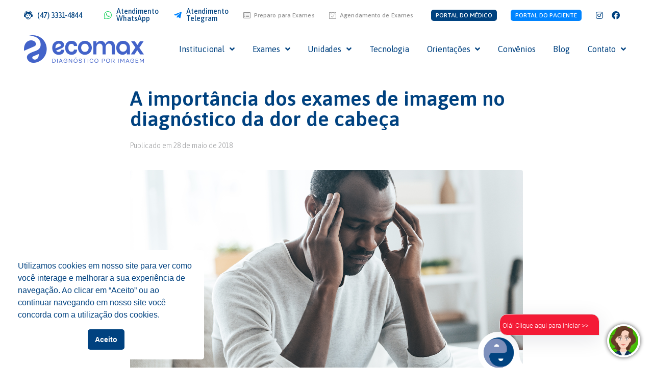

--- FILE ---
content_type: text/html; charset=UTF-8
request_url: https://ecomax-cdi.com.br/blog/a-importancia-dos-exames-de-imagem-no-diagnostico-da-dor-de-cabeca/
body_size: 31610
content:
<!DOCTYPE html>
<html lang="pt-BR">
<head>
<meta charset="UTF-8">
<link rel="profile" href="https://gmpg.org/xfn/11">
<link rel="pingback" href="https://ecomax-cdi.com.br/xmlrpc.php">

<meta name="viewport" content="width=device-width, initial-scale=1" />
    <style>
        #wpadminbar #wp-admin-bar-p404_free_top_button .ab-icon:before {
            content: "\f103";
            color:red;
            top: 2px;
        }
    </style>
    <meta name='robots' content='index, follow, max-image-preview:large, max-snippet:-1, max-video-preview:-1' />

	<!-- This site is optimized with the Yoast SEO plugin v23.1 - https://yoast.com/wordpress/plugins/seo/ -->
	<title>A importância dos exames de imagem no diagnóstico da dor de cabeça &#8211; Ecomax</title>
	<link rel="canonical" href="https://ecomax-cdi.com.br/blog/a-importancia-dos-exames-de-imagem-no-diagnostico-da-dor-de-cabeca/" />
	<meta property="og:locale" content="pt_BR" />
	<meta property="og:type" content="article" />
	<meta property="og:title" content="A importância dos exames de imagem no diagnóstico da dor de cabeça &#8211; Ecomax" />
	<meta property="og:description" content="A maioria das pessoas já sentiu ou ainda vai ter um episódio de dor de cabeça. Embora seja comum, nem toda dor de cabeça é igual a outra: estima-se que existam mais de 300 subtipos de cefaleia. Com uma variedade tão grande, nem sempre é simples chegar ao diagnóstico correto, que em alguns casos pode [&hellip;]" />
	<meta property="og:url" content="https://ecomax-cdi.com.br/blog/a-importancia-dos-exames-de-imagem-no-diagnostico-da-dor-de-cabeca/" />
	<meta property="og:site_name" content="Ecomax" />
	<meta property="article:publisher" content="https://www.facebook.com/ecomaxcdi/" />
	<meta property="article:published_time" content="2018-05-28T17:55:16+00:00" />
	<meta property="article:modified_time" content="2021-11-24T19:35:29+00:00" />
	<meta property="og:image" content="https://ecomax-cdi.com.br/wp-content/uploads/2018/05/2407.32-Importancia-RM-Destacada-AF.png" />
	<meta property="og:image:width" content="1200" />
	<meta property="og:image:height" content="630" />
	<meta property="og:image:type" content="image/png" />
	<meta name="author" content="blog-ecomax" />
	<meta name="twitter:card" content="summary_large_image" />
	<meta name="twitter:label1" content="Escrito por" />
	<meta name="twitter:data1" content="blog-ecomax" />
	<meta name="twitter:label2" content="Est. tempo de leitura" />
	<meta name="twitter:data2" content="2 minutos" />
	<script type="application/ld+json" class="yoast-schema-graph">{"@context":"https://schema.org","@graph":[{"@type":"Article","@id":"https://ecomax-cdi.com.br/blog/a-importancia-dos-exames-de-imagem-no-diagnostico-da-dor-de-cabeca/#article","isPartOf":{"@id":"https://ecomax-cdi.com.br/blog/a-importancia-dos-exames-de-imagem-no-diagnostico-da-dor-de-cabeca/"},"author":{"name":"blog-ecomax","@id":"https://ecomax-cdi.com.br/#/schema/person/6e5e1899a365f74d37b5eb1abf1fe47c"},"headline":"A importância dos exames de imagem no diagnóstico da dor de cabeça","datePublished":"2018-05-28T17:55:16+00:00","dateModified":"2021-11-24T19:35:29+00:00","mainEntityOfPage":{"@id":"https://ecomax-cdi.com.br/blog/a-importancia-dos-exames-de-imagem-no-diagnostico-da-dor-de-cabeca/"},"wordCount":334,"publisher":{"@id":"https://ecomax-cdi.com.br/#organization"},"image":{"@id":"https://ecomax-cdi.com.br/blog/a-importancia-dos-exames-de-imagem-no-diagnostico-da-dor-de-cabeca/#primaryimage"},"thumbnailUrl":"https://ecomax-cdi.com.br/wp-content/uploads/2018/05/2407.32-Importancia-RM-Destacada-AF.png","keywords":["Doenças cardiovasculares","neurologia","ressonância magnética","sua saúde","tomografia computadorizada"],"articleSection":["Geral"],"inLanguage":"pt-BR"},{"@type":"WebPage","@id":"https://ecomax-cdi.com.br/blog/a-importancia-dos-exames-de-imagem-no-diagnostico-da-dor-de-cabeca/","url":"https://ecomax-cdi.com.br/blog/a-importancia-dos-exames-de-imagem-no-diagnostico-da-dor-de-cabeca/","name":"A importância dos exames de imagem no diagnóstico da dor de cabeça &#8211; Ecomax","isPartOf":{"@id":"https://ecomax-cdi.com.br/#website"},"primaryImageOfPage":{"@id":"https://ecomax-cdi.com.br/blog/a-importancia-dos-exames-de-imagem-no-diagnostico-da-dor-de-cabeca/#primaryimage"},"image":{"@id":"https://ecomax-cdi.com.br/blog/a-importancia-dos-exames-de-imagem-no-diagnostico-da-dor-de-cabeca/#primaryimage"},"thumbnailUrl":"https://ecomax-cdi.com.br/wp-content/uploads/2018/05/2407.32-Importancia-RM-Destacada-AF.png","datePublished":"2018-05-28T17:55:16+00:00","dateModified":"2021-11-24T19:35:29+00:00","breadcrumb":{"@id":"https://ecomax-cdi.com.br/blog/a-importancia-dos-exames-de-imagem-no-diagnostico-da-dor-de-cabeca/#breadcrumb"},"inLanguage":"pt-BR","potentialAction":[{"@type":"ReadAction","target":["https://ecomax-cdi.com.br/blog/a-importancia-dos-exames-de-imagem-no-diagnostico-da-dor-de-cabeca/"]}]},{"@type":"ImageObject","inLanguage":"pt-BR","@id":"https://ecomax-cdi.com.br/blog/a-importancia-dos-exames-de-imagem-no-diagnostico-da-dor-de-cabeca/#primaryimage","url":"https://ecomax-cdi.com.br/wp-content/uploads/2018/05/2407.32-Importancia-RM-Destacada-AF.png","contentUrl":"https://ecomax-cdi.com.br/wp-content/uploads/2018/05/2407.32-Importancia-RM-Destacada-AF.png","width":1200,"height":630},{"@type":"BreadcrumbList","@id":"https://ecomax-cdi.com.br/blog/a-importancia-dos-exames-de-imagem-no-diagnostico-da-dor-de-cabeca/#breadcrumb","itemListElement":[{"@type":"ListItem","position":1,"name":"Início","item":"https://ecomax-cdi.com.br/"},{"@type":"ListItem","position":2,"name":"Blog","item":"https://ecomax-cdi.com.br/blog/"},{"@type":"ListItem","position":3,"name":"A importância dos exames de imagem no diagnóstico da dor de cabeça"}]},{"@type":"WebSite","@id":"https://ecomax-cdi.com.br/#website","url":"https://ecomax-cdi.com.br/","name":"Ecomax","description":"Diagnóstico por Imagem","publisher":{"@id":"https://ecomax-cdi.com.br/#organization"},"potentialAction":[{"@type":"SearchAction","target":{"@type":"EntryPoint","urlTemplate":"https://ecomax-cdi.com.br/?s={search_term_string}"},"query-input":"required name=search_term_string"}],"inLanguage":"pt-BR"},{"@type":"Organization","@id":"https://ecomax-cdi.com.br/#organization","name":"Ecomax","url":"https://ecomax-cdi.com.br/","logo":{"@type":"ImageObject","inLanguage":"pt-BR","@id":"https://ecomax-cdi.com.br/#/schema/logo/image/","url":"https://ecomax-cdi.com.br/wp-content/uploads/2025/04/Ecomax.png","contentUrl":"https://ecomax-cdi.com.br/wp-content/uploads/2025/04/Ecomax.png","width":696,"height":696,"caption":"Ecomax"},"image":{"@id":"https://ecomax-cdi.com.br/#/schema/logo/image/"},"sameAs":["https://www.facebook.com/ecomaxcdi/","https://www.instagram.com/ecomax_cdi/"]},{"@type":"Person","@id":"https://ecomax-cdi.com.br/#/schema/person/6e5e1899a365f74d37b5eb1abf1fe47c","name":"blog-ecomax","url":"https://ecomax-cdi.com.br/blog/author/blog-ecomax/"}]}</script>
	<!-- / Yoast SEO plugin. -->



<link rel="alternate" type="application/rss+xml" title="Feed para Ecomax &raquo;" href="https://ecomax-cdi.com.br/feed/" />
<link rel="alternate" type="application/rss+xml" title="Feed de comentários para Ecomax &raquo;" href="https://ecomax-cdi.com.br/comments/feed/" />
<link rel="alternate" type="application/rss+xml" title="Feed de comentários para Ecomax &raquo; A importância dos exames de imagem no diagnóstico da dor de cabeça" href="https://ecomax-cdi.com.br/blog/a-importancia-dos-exames-de-imagem-no-diagnostico-da-dor-de-cabeca/feed/" />
<link id='omgf-preload-0' rel='preload' href='//ecomax-cdi.com.br/wp-content/uploads/omgf/cx-google-fonts-monstroid2/asap-normal-latin-ext.woff2' as='font' type='font/woff2' crossorigin />
<link id='omgf-preload-1' rel='preload' href='//ecomax-cdi.com.br/wp-content/uploads/omgf/cx-google-fonts-monstroid2/asap-normal-latin.woff2' as='font' type='font/woff2' crossorigin />
<link id='omgf-preload-2' rel='preload' href='//ecomax-cdi.com.br/wp-content/uploads/omgf/cx-google-fonts-monstroid2/montserrat-normal-latin-ext-700.woff2' as='font' type='font/woff2' crossorigin />
<link id='omgf-preload-3' rel='preload' href='//ecomax-cdi.com.br/wp-content/uploads/omgf/cx-google-fonts-monstroid2/montserrat-normal-latin-700.woff2' as='font' type='font/woff2' crossorigin />
<link id='omgf-preload-4' rel='preload' href='//ecomax-cdi.com.br/wp-content/uploads/omgf/cx-google-fonts-monstroid2/roboto-normal-latin-ext-400.woff2' as='font' type='font/woff2' crossorigin />
<link id='omgf-preload-5' rel='preload' href='//ecomax-cdi.com.br/wp-content/uploads/omgf/cx-google-fonts-monstroid2/roboto-normal-latin-400.woff2' as='font' type='font/woff2' crossorigin />
<link id='omgf-preload-6' rel='preload' href='//ecomax-cdi.com.br/wp-content/uploads/omgf/cx-google-fonts-monstroid2/roboto-normal-latin-ext-900.woff2' as='font' type='font/woff2' crossorigin />
<link id='omgf-preload-7' rel='preload' href='//ecomax-cdi.com.br/wp-content/uploads/omgf/cx-google-fonts-monstroid2/roboto-normal-latin-900.woff2' as='font' type='font/woff2' crossorigin />
<link id='omgf-preload-8' rel='preload' href='//ecomax-cdi.com.br/wp-content/uploads/omgf/cx-google-fonts-jet_menu_options/asap-normal-latin-ext-400.woff2' as='font' type='font/woff2' crossorigin />
<link id='omgf-preload-9' rel='preload' href='//ecomax-cdi.com.br/wp-content/uploads/omgf/cx-google-fonts-jet_menu_options/asap-normal-latin-400.woff2' as='font' type='font/woff2' crossorigin />
<link id='omgf-preload-10' rel='preload' href='//ecomax-cdi.com.br/wp-content/uploads/omgf/google-fonts-926-mod-ezbmd/asap-normal-latin-ext.woff2' as='font' type='font/woff2' crossorigin />
<link id='omgf-preload-11' rel='preload' href='//ecomax-cdi.com.br/wp-content/uploads/omgf/google-fonts-926-mod-ezbmd/asap-normal-latin.woff2' as='font' type='font/woff2' crossorigin />
<link id='omgf-preload-12' rel='preload' href='//ecomax-cdi.com.br/wp-content/uploads/omgf/google-fonts-926-mod-ezbmd/lato-normal-latin-ext-100.woff2' as='font' type='font/woff2' crossorigin />
<link id='omgf-preload-13' rel='preload' href='//ecomax-cdi.com.br/wp-content/uploads/omgf/google-fonts-926-mod-ezbmd/lato-normal-latin-100.woff2' as='font' type='font/woff2' crossorigin />
<link id='omgf-preload-14' rel='preload' href='//ecomax-cdi.com.br/wp-content/uploads/omgf/google-fonts-926-mod-ezbmd/lato-normal-latin-ext-300.woff2' as='font' type='font/woff2' crossorigin />
<link id='omgf-preload-15' rel='preload' href='//ecomax-cdi.com.br/wp-content/uploads/omgf/google-fonts-926-mod-ezbmd/lato-normal-latin-300.woff2' as='font' type='font/woff2' crossorigin />
<link id='omgf-preload-16' rel='preload' href='//ecomax-cdi.com.br/wp-content/uploads/omgf/google-fonts-926-mod-ezbmd/lato-normal-latin-ext-400.woff2' as='font' type='font/woff2' crossorigin />
<link id='omgf-preload-17' rel='preload' href='//ecomax-cdi.com.br/wp-content/uploads/omgf/google-fonts-926-mod-ezbmd/lato-normal-latin-400.woff2' as='font' type='font/woff2' crossorigin />
<link id='omgf-preload-18' rel='preload' href='//ecomax-cdi.com.br/wp-content/uploads/omgf/google-fonts-926-mod-ezbmd/lato-normal-latin-ext-700.woff2' as='font' type='font/woff2' crossorigin />
<link id='omgf-preload-19' rel='preload' href='//ecomax-cdi.com.br/wp-content/uploads/omgf/google-fonts-926-mod-ezbmd/lato-normal-latin-700.woff2' as='font' type='font/woff2' crossorigin />
<link id='omgf-preload-20' rel='preload' href='//ecomax-cdi.com.br/wp-content/uploads/omgf/google-fonts-926-mod-ezbmd/lato-normal-latin-ext-900.woff2' as='font' type='font/woff2' crossorigin />
<link id='omgf-preload-21' rel='preload' href='//ecomax-cdi.com.br/wp-content/uploads/omgf/google-fonts-926-mod-ezbmd/lato-normal-latin-900.woff2' as='font' type='font/woff2' crossorigin />
<link id='omgf-preload-22' rel='preload' href='//ecomax-cdi.com.br/wp-content/uploads/omgf/google-fonts-926-mod-ezbmd/nunito-normal-latin-ext.woff2' as='font' type='font/woff2' crossorigin />
<link id='omgf-preload-23' rel='preload' href='//ecomax-cdi.com.br/wp-content/uploads/omgf/google-fonts-926-mod-ezbmd/nunito-normal-latin.woff2' as='font' type='font/woff2' crossorigin />
<link id='omgf-preload-24' rel='preload' href='//ecomax-cdi.com.br/wp-content/uploads/omgf/google-fonts-926-mod-ezbmd/roboto-normal-latin-ext-100.woff2' as='font' type='font/woff2' crossorigin />
<link id='omgf-preload-25' rel='preload' href='//ecomax-cdi.com.br/wp-content/uploads/omgf/google-fonts-926-mod-ezbmd/roboto-normal-latin-100.woff2' as='font' type='font/woff2' crossorigin />
<link id='omgf-preload-26' rel='preload' href='//ecomax-cdi.com.br/wp-content/uploads/omgf/google-fonts-926-mod-ezbmd/roboto-normal-latin-ext-300.woff2' as='font' type='font/woff2' crossorigin />
<link id='omgf-preload-27' rel='preload' href='//ecomax-cdi.com.br/wp-content/uploads/omgf/google-fonts-926-mod-ezbmd/roboto-normal-latin-300.woff2' as='font' type='font/woff2' crossorigin />
<link id='omgf-preload-28' rel='preload' href='//ecomax-cdi.com.br/wp-content/uploads/omgf/google-fonts-926-mod-ezbmd/roboto-normal-latin-ext-400.woff2' as='font' type='font/woff2' crossorigin />
<link id='omgf-preload-29' rel='preload' href='//ecomax-cdi.com.br/wp-content/uploads/omgf/google-fonts-926-mod-ezbmd/roboto-normal-latin-400.woff2' as='font' type='font/woff2' crossorigin />
<link id='omgf-preload-30' rel='preload' href='//ecomax-cdi.com.br/wp-content/uploads/omgf/google-fonts-926-mod-ezbmd/roboto-normal-latin-ext-500.woff2' as='font' type='font/woff2' crossorigin />
<link id='omgf-preload-31' rel='preload' href='//ecomax-cdi.com.br/wp-content/uploads/omgf/google-fonts-926-mod-ezbmd/roboto-normal-latin-500.woff2' as='font' type='font/woff2' crossorigin />
<link id='omgf-preload-32' rel='preload' href='//ecomax-cdi.com.br/wp-content/uploads/omgf/google-fonts-926-mod-ezbmd/roboto-normal-latin-ext-700.woff2' as='font' type='font/woff2' crossorigin />
<link id='omgf-preload-33' rel='preload' href='//ecomax-cdi.com.br/wp-content/uploads/omgf/google-fonts-926-mod-ezbmd/roboto-normal-latin-700.woff2' as='font' type='font/woff2' crossorigin />
<link id='omgf-preload-34' rel='preload' href='//ecomax-cdi.com.br/wp-content/uploads/omgf/google-fonts-926-mod-ezbmd/roboto-normal-latin-ext-900.woff2' as='font' type='font/woff2' crossorigin />
<link id='omgf-preload-35' rel='preload' href='//ecomax-cdi.com.br/wp-content/uploads/omgf/google-fonts-926-mod-ezbmd/roboto-normal-latin-900.woff2' as='font' type='font/woff2' crossorigin />
<link id='omgf-preload-36' rel='preload' href='//ecomax-cdi.com.br/wp-content/uploads/omgf/google-fonts-926-mod-ezbmd/roboto-slab-normal-latin-ext.woff2' as='font' type='font/woff2' crossorigin />
<link id='omgf-preload-37' rel='preload' href='//ecomax-cdi.com.br/wp-content/uploads/omgf/google-fonts-926-mod-ezbmd/roboto-slab-normal-latin.woff2' as='font' type='font/woff2' crossorigin />
<script type="text/javascript">
/* <![CDATA[ */
window._wpemojiSettings = {"baseUrl":"https:\/\/s.w.org\/images\/core\/emoji\/14.0.0\/72x72\/","ext":".png","svgUrl":"https:\/\/s.w.org\/images\/core\/emoji\/14.0.0\/svg\/","svgExt":".svg","source":{"concatemoji":"https:\/\/ecomax-cdi.com.br\/wp-includes\/js\/wp-emoji-release.min.js?ver=6.4.7"}};
/*! This file is auto-generated */
!function(i,n){var o,s,e;function c(e){try{var t={supportTests:e,timestamp:(new Date).valueOf()};sessionStorage.setItem(o,JSON.stringify(t))}catch(e){}}function p(e,t,n){e.clearRect(0,0,e.canvas.width,e.canvas.height),e.fillText(t,0,0);var t=new Uint32Array(e.getImageData(0,0,e.canvas.width,e.canvas.height).data),r=(e.clearRect(0,0,e.canvas.width,e.canvas.height),e.fillText(n,0,0),new Uint32Array(e.getImageData(0,0,e.canvas.width,e.canvas.height).data));return t.every(function(e,t){return e===r[t]})}function u(e,t,n){switch(t){case"flag":return n(e,"\ud83c\udff3\ufe0f\u200d\u26a7\ufe0f","\ud83c\udff3\ufe0f\u200b\u26a7\ufe0f")?!1:!n(e,"\ud83c\uddfa\ud83c\uddf3","\ud83c\uddfa\u200b\ud83c\uddf3")&&!n(e,"\ud83c\udff4\udb40\udc67\udb40\udc62\udb40\udc65\udb40\udc6e\udb40\udc67\udb40\udc7f","\ud83c\udff4\u200b\udb40\udc67\u200b\udb40\udc62\u200b\udb40\udc65\u200b\udb40\udc6e\u200b\udb40\udc67\u200b\udb40\udc7f");case"emoji":return!n(e,"\ud83e\udef1\ud83c\udffb\u200d\ud83e\udef2\ud83c\udfff","\ud83e\udef1\ud83c\udffb\u200b\ud83e\udef2\ud83c\udfff")}return!1}function f(e,t,n){var r="undefined"!=typeof WorkerGlobalScope&&self instanceof WorkerGlobalScope?new OffscreenCanvas(300,150):i.createElement("canvas"),a=r.getContext("2d",{willReadFrequently:!0}),o=(a.textBaseline="top",a.font="600 32px Arial",{});return e.forEach(function(e){o[e]=t(a,e,n)}),o}function t(e){var t=i.createElement("script");t.src=e,t.defer=!0,i.head.appendChild(t)}"undefined"!=typeof Promise&&(o="wpEmojiSettingsSupports",s=["flag","emoji"],n.supports={everything:!0,everythingExceptFlag:!0},e=new Promise(function(e){i.addEventListener("DOMContentLoaded",e,{once:!0})}),new Promise(function(t){var n=function(){try{var e=JSON.parse(sessionStorage.getItem(o));if("object"==typeof e&&"number"==typeof e.timestamp&&(new Date).valueOf()<e.timestamp+604800&&"object"==typeof e.supportTests)return e.supportTests}catch(e){}return null}();if(!n){if("undefined"!=typeof Worker&&"undefined"!=typeof OffscreenCanvas&&"undefined"!=typeof URL&&URL.createObjectURL&&"undefined"!=typeof Blob)try{var e="postMessage("+f.toString()+"("+[JSON.stringify(s),u.toString(),p.toString()].join(",")+"));",r=new Blob([e],{type:"text/javascript"}),a=new Worker(URL.createObjectURL(r),{name:"wpTestEmojiSupports"});return void(a.onmessage=function(e){c(n=e.data),a.terminate(),t(n)})}catch(e){}c(n=f(s,u,p))}t(n)}).then(function(e){for(var t in e)n.supports[t]=e[t],n.supports.everything=n.supports.everything&&n.supports[t],"flag"!==t&&(n.supports.everythingExceptFlag=n.supports.everythingExceptFlag&&n.supports[t]);n.supports.everythingExceptFlag=n.supports.everythingExceptFlag&&!n.supports.flag,n.DOMReady=!1,n.readyCallback=function(){n.DOMReady=!0}}).then(function(){return e}).then(function(){var e;n.supports.everything||(n.readyCallback(),(e=n.source||{}).concatemoji?t(e.concatemoji):e.wpemoji&&e.twemoji&&(t(e.twemoji),t(e.wpemoji)))}))}((window,document),window._wpemojiSettings);
/* ]]> */
</script>

<style id='wp-emoji-styles-inline-css' type='text/css'>

	img.wp-smiley, img.emoji {
		display: inline !important;
		border: none !important;
		box-shadow: none !important;
		height: 1em !important;
		width: 1em !important;
		margin: 0 0.07em !important;
		vertical-align: -0.1em !important;
		background: none !important;
		padding: 0 !important;
	}
</style>
<link rel='stylesheet' id='wp-block-library-css' href='https://ecomax-cdi.com.br/wp-includes/css/dist/block-library/style.min.css?ver=6.4.7' type='text/css' media='all' />
<style id='classic-theme-styles-inline-css' type='text/css'>
/*! This file is auto-generated */
.wp-block-button__link{color:#fff;background-color:#32373c;border-radius:9999px;box-shadow:none;text-decoration:none;padding:calc(.667em + 2px) calc(1.333em + 2px);font-size:1.125em}.wp-block-file__button{background:#32373c;color:#fff;text-decoration:none}
</style>
<style id='global-styles-inline-css' type='text/css'>
body{--wp--preset--color--black: #000000;--wp--preset--color--cyan-bluish-gray: #abb8c3;--wp--preset--color--white: #ffffff;--wp--preset--color--pale-pink: #f78da7;--wp--preset--color--vivid-red: #cf2e2e;--wp--preset--color--luminous-vivid-orange: #ff6900;--wp--preset--color--luminous-vivid-amber: #fcb900;--wp--preset--color--light-green-cyan: #7bdcb5;--wp--preset--color--vivid-green-cyan: #00d084;--wp--preset--color--pale-cyan-blue: #8ed1fc;--wp--preset--color--vivid-cyan-blue: #0693e3;--wp--preset--color--vivid-purple: #9b51e0;--wp--preset--gradient--vivid-cyan-blue-to-vivid-purple: linear-gradient(135deg,rgba(6,147,227,1) 0%,rgb(155,81,224) 100%);--wp--preset--gradient--light-green-cyan-to-vivid-green-cyan: linear-gradient(135deg,rgb(122,220,180) 0%,rgb(0,208,130) 100%);--wp--preset--gradient--luminous-vivid-amber-to-luminous-vivid-orange: linear-gradient(135deg,rgba(252,185,0,1) 0%,rgba(255,105,0,1) 100%);--wp--preset--gradient--luminous-vivid-orange-to-vivid-red: linear-gradient(135deg,rgba(255,105,0,1) 0%,rgb(207,46,46) 100%);--wp--preset--gradient--very-light-gray-to-cyan-bluish-gray: linear-gradient(135deg,rgb(238,238,238) 0%,rgb(169,184,195) 100%);--wp--preset--gradient--cool-to-warm-spectrum: linear-gradient(135deg,rgb(74,234,220) 0%,rgb(151,120,209) 20%,rgb(207,42,186) 40%,rgb(238,44,130) 60%,rgb(251,105,98) 80%,rgb(254,248,76) 100%);--wp--preset--gradient--blush-light-purple: linear-gradient(135deg,rgb(255,206,236) 0%,rgb(152,150,240) 100%);--wp--preset--gradient--blush-bordeaux: linear-gradient(135deg,rgb(254,205,165) 0%,rgb(254,45,45) 50%,rgb(107,0,62) 100%);--wp--preset--gradient--luminous-dusk: linear-gradient(135deg,rgb(255,203,112) 0%,rgb(199,81,192) 50%,rgb(65,88,208) 100%);--wp--preset--gradient--pale-ocean: linear-gradient(135deg,rgb(255,245,203) 0%,rgb(182,227,212) 50%,rgb(51,167,181) 100%);--wp--preset--gradient--electric-grass: linear-gradient(135deg,rgb(202,248,128) 0%,rgb(113,206,126) 100%);--wp--preset--gradient--midnight: linear-gradient(135deg,rgb(2,3,129) 0%,rgb(40,116,252) 100%);--wp--preset--font-size--small: 13px;--wp--preset--font-size--medium: 20px;--wp--preset--font-size--large: 36px;--wp--preset--font-size--x-large: 42px;--wp--preset--spacing--20: 0.44rem;--wp--preset--spacing--30: 0.67rem;--wp--preset--spacing--40: 1rem;--wp--preset--spacing--50: 1.5rem;--wp--preset--spacing--60: 2.25rem;--wp--preset--spacing--70: 3.38rem;--wp--preset--spacing--80: 5.06rem;--wp--preset--shadow--natural: 6px 6px 9px rgba(0, 0, 0, 0.2);--wp--preset--shadow--deep: 12px 12px 50px rgba(0, 0, 0, 0.4);--wp--preset--shadow--sharp: 6px 6px 0px rgba(0, 0, 0, 0.2);--wp--preset--shadow--outlined: 6px 6px 0px -3px rgba(255, 255, 255, 1), 6px 6px rgba(0, 0, 0, 1);--wp--preset--shadow--crisp: 6px 6px 0px rgba(0, 0, 0, 1);}:where(.is-layout-flex){gap: 0.5em;}:where(.is-layout-grid){gap: 0.5em;}body .is-layout-flow > .alignleft{float: left;margin-inline-start: 0;margin-inline-end: 2em;}body .is-layout-flow > .alignright{float: right;margin-inline-start: 2em;margin-inline-end: 0;}body .is-layout-flow > .aligncenter{margin-left: auto !important;margin-right: auto !important;}body .is-layout-constrained > .alignleft{float: left;margin-inline-start: 0;margin-inline-end: 2em;}body .is-layout-constrained > .alignright{float: right;margin-inline-start: 2em;margin-inline-end: 0;}body .is-layout-constrained > .aligncenter{margin-left: auto !important;margin-right: auto !important;}body .is-layout-constrained > :where(:not(.alignleft):not(.alignright):not(.alignfull)){max-width: var(--wp--style--global--content-size);margin-left: auto !important;margin-right: auto !important;}body .is-layout-constrained > .alignwide{max-width: var(--wp--style--global--wide-size);}body .is-layout-flex{display: flex;}body .is-layout-flex{flex-wrap: wrap;align-items: center;}body .is-layout-flex > *{margin: 0;}body .is-layout-grid{display: grid;}body .is-layout-grid > *{margin: 0;}:where(.wp-block-columns.is-layout-flex){gap: 2em;}:where(.wp-block-columns.is-layout-grid){gap: 2em;}:where(.wp-block-post-template.is-layout-flex){gap: 1.25em;}:where(.wp-block-post-template.is-layout-grid){gap: 1.25em;}.has-black-color{color: var(--wp--preset--color--black) !important;}.has-cyan-bluish-gray-color{color: var(--wp--preset--color--cyan-bluish-gray) !important;}.has-white-color{color: var(--wp--preset--color--white) !important;}.has-pale-pink-color{color: var(--wp--preset--color--pale-pink) !important;}.has-vivid-red-color{color: var(--wp--preset--color--vivid-red) !important;}.has-luminous-vivid-orange-color{color: var(--wp--preset--color--luminous-vivid-orange) !important;}.has-luminous-vivid-amber-color{color: var(--wp--preset--color--luminous-vivid-amber) !important;}.has-light-green-cyan-color{color: var(--wp--preset--color--light-green-cyan) !important;}.has-vivid-green-cyan-color{color: var(--wp--preset--color--vivid-green-cyan) !important;}.has-pale-cyan-blue-color{color: var(--wp--preset--color--pale-cyan-blue) !important;}.has-vivid-cyan-blue-color{color: var(--wp--preset--color--vivid-cyan-blue) !important;}.has-vivid-purple-color{color: var(--wp--preset--color--vivid-purple) !important;}.has-black-background-color{background-color: var(--wp--preset--color--black) !important;}.has-cyan-bluish-gray-background-color{background-color: var(--wp--preset--color--cyan-bluish-gray) !important;}.has-white-background-color{background-color: var(--wp--preset--color--white) !important;}.has-pale-pink-background-color{background-color: var(--wp--preset--color--pale-pink) !important;}.has-vivid-red-background-color{background-color: var(--wp--preset--color--vivid-red) !important;}.has-luminous-vivid-orange-background-color{background-color: var(--wp--preset--color--luminous-vivid-orange) !important;}.has-luminous-vivid-amber-background-color{background-color: var(--wp--preset--color--luminous-vivid-amber) !important;}.has-light-green-cyan-background-color{background-color: var(--wp--preset--color--light-green-cyan) !important;}.has-vivid-green-cyan-background-color{background-color: var(--wp--preset--color--vivid-green-cyan) !important;}.has-pale-cyan-blue-background-color{background-color: var(--wp--preset--color--pale-cyan-blue) !important;}.has-vivid-cyan-blue-background-color{background-color: var(--wp--preset--color--vivid-cyan-blue) !important;}.has-vivid-purple-background-color{background-color: var(--wp--preset--color--vivid-purple) !important;}.has-black-border-color{border-color: var(--wp--preset--color--black) !important;}.has-cyan-bluish-gray-border-color{border-color: var(--wp--preset--color--cyan-bluish-gray) !important;}.has-white-border-color{border-color: var(--wp--preset--color--white) !important;}.has-pale-pink-border-color{border-color: var(--wp--preset--color--pale-pink) !important;}.has-vivid-red-border-color{border-color: var(--wp--preset--color--vivid-red) !important;}.has-luminous-vivid-orange-border-color{border-color: var(--wp--preset--color--luminous-vivid-orange) !important;}.has-luminous-vivid-amber-border-color{border-color: var(--wp--preset--color--luminous-vivid-amber) !important;}.has-light-green-cyan-border-color{border-color: var(--wp--preset--color--light-green-cyan) !important;}.has-vivid-green-cyan-border-color{border-color: var(--wp--preset--color--vivid-green-cyan) !important;}.has-pale-cyan-blue-border-color{border-color: var(--wp--preset--color--pale-cyan-blue) !important;}.has-vivid-cyan-blue-border-color{border-color: var(--wp--preset--color--vivid-cyan-blue) !important;}.has-vivid-purple-border-color{border-color: var(--wp--preset--color--vivid-purple) !important;}.has-vivid-cyan-blue-to-vivid-purple-gradient-background{background: var(--wp--preset--gradient--vivid-cyan-blue-to-vivid-purple) !important;}.has-light-green-cyan-to-vivid-green-cyan-gradient-background{background: var(--wp--preset--gradient--light-green-cyan-to-vivid-green-cyan) !important;}.has-luminous-vivid-amber-to-luminous-vivid-orange-gradient-background{background: var(--wp--preset--gradient--luminous-vivid-amber-to-luminous-vivid-orange) !important;}.has-luminous-vivid-orange-to-vivid-red-gradient-background{background: var(--wp--preset--gradient--luminous-vivid-orange-to-vivid-red) !important;}.has-very-light-gray-to-cyan-bluish-gray-gradient-background{background: var(--wp--preset--gradient--very-light-gray-to-cyan-bluish-gray) !important;}.has-cool-to-warm-spectrum-gradient-background{background: var(--wp--preset--gradient--cool-to-warm-spectrum) !important;}.has-blush-light-purple-gradient-background{background: var(--wp--preset--gradient--blush-light-purple) !important;}.has-blush-bordeaux-gradient-background{background: var(--wp--preset--gradient--blush-bordeaux) !important;}.has-luminous-dusk-gradient-background{background: var(--wp--preset--gradient--luminous-dusk) !important;}.has-pale-ocean-gradient-background{background: var(--wp--preset--gradient--pale-ocean) !important;}.has-electric-grass-gradient-background{background: var(--wp--preset--gradient--electric-grass) !important;}.has-midnight-gradient-background{background: var(--wp--preset--gradient--midnight) !important;}.has-small-font-size{font-size: var(--wp--preset--font-size--small) !important;}.has-medium-font-size{font-size: var(--wp--preset--font-size--medium) !important;}.has-large-font-size{font-size: var(--wp--preset--font-size--large) !important;}.has-x-large-font-size{font-size: var(--wp--preset--font-size--x-large) !important;}
.wp-block-navigation a:where(:not(.wp-element-button)){color: inherit;}
:where(.wp-block-post-template.is-layout-flex){gap: 1.25em;}:where(.wp-block-post-template.is-layout-grid){gap: 1.25em;}
:where(.wp-block-columns.is-layout-flex){gap: 2em;}:where(.wp-block-columns.is-layout-grid){gap: 2em;}
.wp-block-pullquote{font-size: 1.5em;line-height: 1.6;}
</style>
<link rel='stylesheet' id='contact-form-7-css' href='https://ecomax-cdi.com.br/wp-content/plugins/contact-form-7/includes/css/styles.css?ver=5.9.8' type='text/css' media='all' />
<link rel='stylesheet' id='essential-grid-plugin-settings-css' href='https://ecomax-cdi.com.br/wp-content/plugins/essential-grid/public/assets/css/settings.css?ver=3.0.4' type='text/css' media='all' />
<link rel='stylesheet' id='tp-fontello-css' href='https://ecomax-cdi.com.br/wp-content/plugins/essential-grid/public/assets/font/fontello/css/fontello.css?ver=3.0.4' type='text/css' media='all' />
<link rel='stylesheet' id='nsc_bar_nice-cookie-consent-css' href='https://ecomax-cdi.com.br/wp-content/plugins/beautiful-and-responsive-cookie-consent/public/cookieNSCconsent.min.css?ver=4.2.0' type='text/css' media='all' />
<link rel='stylesheet' id='monstroid2-parent-theme-style-css' href='https://ecomax-cdi.com.br/wp-content/themes/monstroid2/style.css?ver=6.4.7' type='text/css' media='all' />
<link rel='stylesheet' id='font-awesome-css' href='https://ecomax-cdi.com.br/wp-content/plugins/elementor/assets/lib/font-awesome/css/font-awesome.min.css?ver=4.7.0' type='text/css' media='all' />
<link rel='stylesheet' id='magnific-popup-css' href='https://ecomax-cdi.com.br/wp-content/themes/monstroid2/assets/lib/magnific-popup/magnific-popup.min.css?ver=1.1.0' type='text/css' media='all' />
<link rel='stylesheet' id='jquery-swiper-css' href='https://ecomax-cdi.com.br/wp-content/themes/monstroid2/assets/lib/swiper/swiper.min.css?ver=4.3.3' type='text/css' media='all' />
<link rel='stylesheet' id='monstroid2-theme-style-css' href='https://ecomax-cdi.com.br/wp-content/themes/monstroid2-child/style.css?ver=1.1.9' type='text/css' media='all' />
<style id='monstroid2-theme-style-inline-css' type='text/css'>
/* #Typography */body {font-style: normal;font-weight: 300;font-size: 19px;line-height: 1.8;font-family: Asap, sans-serif;letter-spacing: 0px;text-align: left;color: #6d6d6d;}h1,.h1-style {font-style: normal;font-weight: 600;font-size: 32px;line-height: 1;font-family: Asap, sans-serif;letter-spacing: 0px;text-align: inherit;color: #004280;}h2,.h2-style {font-style: normal;font-weight: 600;font-size: 24px;line-height: 1;font-family: Asap, sans-serif;letter-spacing: 0px;text-align: inherit;color: #004280;}h3,.h3-style {font-style: normal;font-weight: 600;font-size: 21px;line-height: 1;font-family: Asap, sans-serif;letter-spacing: 0px;text-align: inherit;color: #004280;}h4,.h4-style {font-style: normal;font-weight: 600;font-size: 22px;line-height: 1.5;font-family: Asap, sans-serif;letter-spacing: 0px;text-align: inherit;color: #3b3d42;}h5,.h5-style {font-style: normal;font-weight: 600;font-size: 20px;line-height: 1.5;font-family: Asap, sans-serif;letter-spacing: 0px;text-align: inherit;color: #3b3d42;}h6,.h6-style {font-style: normal;font-weight: 500;font-size: 14px;line-height: 1.5;font-family: Asap, sans-serif;letter-spacing: 0px;text-align: inherit;color: #3b3d42;}@media (min-width: 1200px) {h1,.h1-style { font-size: 52px; }h2,.h2-style { font-size: 40px; }h3,.h3-style { font-size: 28px; }}a,h1 a:hover,h2 a:hover,h3 a:hover,h4 a:hover,h5 a:hover,h6 a:hover { color: #0084ff; }a:hover { color: #004280; }blockquote {color: #004280;}/* #Header */.site-header__wrap {background-color: #ffffff;background-repeat: repeat;background-position: center top;background-attachment: scroll;;}/* ##Top Panel */.top-panel {color: #a1a2a4;background-color: #ffffff;}/* #Main Menu */.main-navigation {font-style: normal;font-weight: 400;font-size: 14px;line-height: 1.4;font-family: Roboto, sans-serif;letter-spacing: 0px;}.main-navigation a,.menu-item-has-children:before {color: #a1a2a4;}.main-navigation a:hover,.main-navigation .current_page_item>a,.main-navigation .current-menu-item>a,.main-navigation .current_page_ancestor>a,.main-navigation .current-menu-ancestor>a {color: #004280;}/* #Mobile Menu */.mobile-menu-toggle-button {color: #ffffff;background-color: #004280;}/* #Social */.social-list a {color: #a1a2a4;}.social-list a:hover {color: #004280;}/* #Breadcrumbs */.breadcrumbs_item {font-style: normal;font-weight: 400;font-size: 11px;line-height: 1.5;font-family: Roboto, sans-serif;letter-spacing: 0px;}.breadcrumbs_item_sep,.breadcrumbs_item_link {color: #a1a2a4;}.breadcrumbs_item_link:hover {color: #004280;}/* #Post navigation */.post-navigation i {color: #a1a2a4;}.post-navigation .nav-links a:hover .post-title,.post-navigation .nav-links a:hover .nav-text {color: #0084ff;}.post-navigation .nav-links a:hover i {color: #004280;}/* #Pagination */.pagination .page-numbers,.page-links > span,.page-links > a {color: #a1a2a4;}.pagination a.page-numbers:hover,.pagination .page-numbers.current,.page-links > a:hover,.page-links > span {color: #004280;}.pagination .next,.pagination .prev {color: #0084ff;}.pagination .next:hover,.pagination .prev:hover {color: #004280;}/* #Button Appearance Styles (regular scheme) */.btn,button,input[type='button'],input[type='reset'],input[type='submit'] {font-style: normal;font-weight: 900;font-size: 11px;line-height: 1;font-family: Roboto, sans-serif;letter-spacing: 1px;color: #ffffff;background-color: #004280;}.btn:hover,button:hover,input[type='button']:hover,input[type='reset']:hover,input[type='submit']:hover,input[type='reset']:hover {color: #ffffff;background-color: rgb(38,104,166);}.btn.invert-button {color: #ffffff;}.btn.invert-button:hover {color: #ffffff;border-color: #004280;background-color: #004280;}input,optgroup,select,textarea {font-size: 19px;}/* #Comment, Contact, Password Forms */.comment-form .submit,.wpcf7-submit,.post-password-form label + input {font-style: normal;font-weight: 900;font-size: 11px;line-height: 1;font-family: Roboto, sans-serif;letter-spacing: 1px;color: #ffffff;background-color: #004280;}.comment-form .submit:hover,.wpcf7-submit:hover,.post-password-form label + input:hover {color: #ffffff;background-color: rgb(38,104,166);}.comment-reply-title {font-style: normal;font-weight: 600;font-size: 22px;line-height: 1.5;font-family: Asap, sans-serif;letter-spacing: 0px;color: #3b3d42;}/* Cookies consent */.comment-form-cookies-consent input[type='checkbox']:checked ~ label[for=wp-comment-cookies-consent]:before {color: #ffffff;border-color: #004280;background-color: #004280;}/* #Comment Reply Link */#cancel-comment-reply-link {color: #0084ff;}#cancel-comment-reply-link:hover {color: #004280;}/* #Comment item */.comment-body .fn {font-style: normal;font-weight: 500;font-size: 14px;line-height: 1.5;font-family: Asap, sans-serif;letter-spacing: 0px;color: #3b3d42;}.comment-date__time {color: #a1a2a4;}.comment-reply-link {font-style: normal;font-weight: 900;font-size: 11px;line-height: 1;font-family: Roboto, sans-serif;letter-spacing: 1px;}/* #Input Placeholders */::-webkit-input-placeholder { color: #a1a2a4; }::-moz-placeholder{ color: #a1a2a4; }:-moz-placeholder{ color: #a1a2a4; }:-ms-input-placeholder{ color: #a1a2a4; }/* #Entry Meta */.posted-on,.cat-links,.byline,.tags-links {color: #a1a2a4;}.comments-button {color: #a1a2a4;}.comments-button:hover {color: #ffffff;background-color: #004280;}.btn-style .post-categories a {color: #ffffff;background-color: #004280;}.btn-style .post-categories a:hover {color: #ffffff;background-color: rgb(38,104,166);}.sticky-label {color: #ffffff;background-color: #004280;}/* Posts List Item Invert */.invert-hover.has-post-thumbnail:hover,.invert-hover.has-post-thumbnail:hover .posted-on,.invert-hover.has-post-thumbnail:hover .cat-links,.invert-hover.has-post-thumbnail:hover .byline,.invert-hover.has-post-thumbnail:hover .tags-links,.invert-hover.has-post-thumbnail:hover .entry-meta,.invert-hover.has-post-thumbnail:hover a,.invert-hover.has-post-thumbnail:hover .btn-icon,.invert-item.has-post-thumbnail,.invert-item.has-post-thumbnail .posted-on,.invert-item.has-post-thumbnail .cat-links,.invert-item.has-post-thumbnail .byline,.invert-item.has-post-thumbnail .tags-links,.invert-item.has-post-thumbnail .entry-meta,.invert-item.has-post-thumbnail a,.invert-item.has-post-thumbnail .btn:hover,.invert-item.has-post-thumbnail .btn-style .post-categories a:hover,.invert,.invert .entry-title,.invert a,.invert .byline,.invert .posted-on,.invert .cat-links,.invert .tags-links {color: #ffffff;}.invert-hover.has-post-thumbnail:hover a:hover,.invert-hover.has-post-thumbnail:hover .btn-icon:hover,.invert-item.has-post-thumbnail a:hover,.invert a:hover {color: #0084ff;}.invert-hover.has-post-thumbnail .btn,.invert-item.has-post-thumbnail .comments-button,.posts-list--default.list-style-v10 .invert.default-item .comments-button{color: #ffffff;background-color: #004280;}.invert-hover.has-post-thumbnail .btn:hover,.invert-item.has-post-thumbnail .comments-button:hover,.posts-list--default.list-style-v10 .invert.default-item .comments-button:hover {color: #0084ff;background-color: #ffffff;}/* Default Posts List */.list-style-v8 .comments-link {color: #a1a2a4;}.list-style-v8 .comments-link:hover {color: #004280;}/* Creative Posts List */.creative-item .entry-title a:hover {color: #0084ff;}.list-style-default .creative-item a,.creative-item .btn-icon {color: #a1a2a4;}.list-style-default .creative-item a:hover,.creative-item .btn-icon:hover {color: #0084ff;}.list-style-default .creative-item .btn,.list-style-default .creative-item .btn:hover,.list-style-default .creative-item .comments-button:hover {color: #ffffff;}.creative-item__title-first-letter {font-style: normal;font-weight: 600;font-family: Asap, sans-serif;color: #004280;}.posts-list--creative.list-style-v10 .creative-item:before {background-color: #004280;box-shadow: 0px 0px 0px 8px rgba(0,66,128,0.25);}.posts-list--creative.list-style-v10 .creative-item__post-date {font-style: normal;font-weight: 600;font-size: 22px;line-height: 1.5;font-family: Asap, sans-serif;letter-spacing: 0px;color: #0084ff;}.posts-list--creative.list-style-v10 .creative-item__post-date a {color: #0084ff;}.posts-list--creative.list-style-v10 .creative-item__post-date a:hover {color: #004280;}/* Creative Posts List style-v2 */.list-style-v2 .creative-item .entry-title,.list-style-v9 .creative-item .entry-title {font-style: normal;font-weight: 600;font-size: 22px;line-height: 1.5;font-family: Asap, sans-serif;letter-spacing: 0px;}/* Image Post Format */.post_format-post-format-image .post-thumbnail__link:before {color: #ffffff;background-color: #004280;}/* Gallery Post Format */.post_format-post-format-gallery .swiper-button-prev,.post_format-post-format-gallery .swiper-button-next {color: #a1a2a4;}.post_format-post-format-gallery .swiper-button-prev:hover,.post_format-post-format-gallery .swiper-button-next:hover {color: #004280;}/* Link Post Format */.post_format-post-format-quote .post-format-quote {color: #ffffff;background-color: #004280;}.post_format-post-format-quote .post-format-quote:before {color: #004280;background-color: #ffffff;}/* Post Author */.post-author__title a {color: #0084ff;}.post-author__title a:hover {color: #004280;}.invert .post-author__title a {color: #ffffff;}.invert .post-author__title a:hover {color: #0084ff;}/* Single Post */.single-post blockquote {border-color: #004280;}.single-post:not(.post-template-single-layout-4):not(.post-template-single-layout-7) .tags-links a:hover {color: #ffffff;border-color: #004280;background-color: #004280;}.single-header-3 .post-author .byline,.single-header-4 .post-author .byline,.single-header-5 .post-author .byline {font-style: normal;font-weight: 600;font-size: 22px;line-height: 1.5;font-family: Asap, sans-serif;letter-spacing: 0px;}.single-header-8,.single-header-10 .entry-header {background-color: #004280;}.single-header-8.invert a:hover,.single-header-10.invert a:hover {color: rgba(255,255,255,0.5);}.single-header-3 a.comments-button,.single-header-10 a.comments-button {border: 1px solid #ffffff;}.single-header-3 a.comments-button:hover,.single-header-10 a.comments-button:hover {color: #0084ff;background-color: #ffffff;}/* Page preloader */.page-preloader {border-top-color: #004280;border-right-color: #004280;}/* Logo */.site-logo__link,.site-logo__link:hover {color: #004280;}/* Page title */.page-title {font-style: normal;font-weight: 600;font-size: 24px;line-height: 1;font-family: Asap, sans-serif;letter-spacing: 0px;color: #004280;}@media (min-width: 1200px) {.page-title { font-size: 40px; }}/* Grid Posts List */.posts-list.list-style-v3 .comments-link {border-color: #0084ff;}.posts-list.list-style-v4 .comments-link {color: #a1a2a4;}.posts-list.list-style-v4 .posts-list__item.grid-item .grid-item-wrap .comments-link{background-color: #ffffff;}.posts-list.list-style-v4 .posts-list__item.grid-item .grid-item-wrap .comments-link:hover {color: #ffffff;background-color: #0084ff;}/* Posts List Grid Item Invert */.grid-item-wrap.invert,.grid-item-wrap.invert .posted-on,.grid-item-wrap.invert .cat-links,.grid-item-wrap.invert .byline,.grid-item-wrap.invert .tags-links,.grid-item-wrap.invert .entry-meta,.grid-item-wrap.invert a,.grid-item-wrap.invert .btn-icon,.grid-item-wrap.invert .comments-button {color: #ffffff;}/* Posts List Grid-5 Item Invert */.list-style-v5 .grid-item-wrap.invert .posted-on,.list-style-v5 .grid-item-wrap.invert .cat-links,.list-style-v5 .grid-item-wrap.invert .byline,.list-style-v5 .grid-item-wrap.invert .tags-links,.list-style-v5 .grid-item-wrap.invert .posted-on a,.list-style-v5 .grid-item-wrap.invert .cat-links a,.list-style-v5 .grid-item-wrap.invert .tags-links a,.list-style-v5 .grid-item-wrap.invert .byline a,.list-style-v5 .grid-item-wrap.invert .comments-link,.list-style-v5 .grid-item-wrap.invert .entry-title a:hover {color: #004280;}.list-style-v5 .grid-item-wrap.invert .posted-on a:hover,.list-style-v5 .grid-item-wrap.invert .cat-links a:hover,.list-style-v5 .grid-item-wrap.invert .tags-links a:hover,.list-style-v5 .grid-item-wrap.invert .byline a:hover,.list-style-v5 .grid-item-wrap.invert .comments-link:hover {color: #ffffff;}/* Posts List Grid-6 Item Invert */.posts-list.list-style-v6 .posts-list__item.grid-item .grid-item-wrap .cat-links a,.posts-list.list-style-v7 .posts-list__item.grid-item .grid-item-wrap .cat-links a {color: #ffffff;background-color: #0084ff;}.posts-list.list-style-v6 .posts-list__item.grid-item .grid-item-wrap .cat-links a:hover,.posts-list.list-style-v7 .posts-list__item.grid-item .grid-item-wrap .cat-links a:hover {color: #ffffff;background-color: rgb(38,104,166);}.posts-list.list-style-v9 .posts-list__item.grid-item .grid-item-wrap .entry-header .entry-title {font-weight : 300;}/* Grid 7 */.list-style-v7 .grid-item-wrap.invert .posted-on a:hover,.list-style-v7 .grid-item-wrap.invert .cat-links a:hover,.list-style-v7 .grid-item-wrap.invert .tags-links a:hover,.list-style-v7 .grid-item-wrap.invert .byline a:hover,.list-style-v7 .grid-item-wrap.invert .comments-link:hover,.list-style-v7 .grid-item-wrap.invert .entry-title a:hover,.list-style-v6 .grid-item-wrap.invert .posted-on a:hover,.list-style-v6 .grid-item-wrap.invert .cat-links a:hover,.list-style-v6 .grid-item-wrap.invert .tags-links a:hover,.list-style-v6 .grid-item-wrap.invert .byline a:hover,.list-style-v6 .grid-item-wrap.invert .comments-link:hover,.list-style-v6 .grid-item-wrap.invert .entry-title a:hover {color: #004280;}.list-style-v7 .grid-item-wrap.invert .posted-on,.list-style-v7 .grid-item-wrap.invert .cat-links,.list-style-v7 .grid-item-wrap.invert .byline,.list-style-v7 .grid-item-wrap.invert .tags-links,.list-style-v7 .grid-item-wrap.invert .posted-on a,.list-style-v7 .grid-item-wrap.invert .cat-links a,.list-style-v7 .grid-item-wrap.invert .tags-links a,.list-style-v7 .grid-item-wrap.invert .byline a,.list-style-v7 .grid-item-wrap.invert .comments-link,.list-style-v7 .grid-item-wrap.invert .entry-title a,.list-style-v7 .grid-item-wrap.invert .entry-content p,.list-style-v6 .grid-item-wrap.invert .posted-on,.list-style-v6 .grid-item-wrap.invert .cat-links,.list-style-v6 .grid-item-wrap.invert .byline,.list-style-v6 .grid-item-wrap.invert .tags-links,.list-style-v6 .grid-item-wrap.invert .posted-on a,.list-style-v6 .grid-item-wrap.invert .cat-links a,.list-style-v6 .grid-item-wrap.invert .tags-links a,.list-style-v6 .grid-item-wrap.invert .byline a,.list-style-v6 .grid-item-wrap.invert .comments-link,.list-style-v6 .grid-item-wrap.invert .entry-title a,.list-style-v6 .grid-item-wrap.invert .entry-content p {color: #ffffff;}.posts-list.list-style-v7 .grid-item .grid-item-wrap .entry-footer .comments-link:hover,.posts-list.list-style-v6 .grid-item .grid-item-wrap .entry-footer .comments-link:hover,.posts-list.list-style-v6 .posts-list__item.grid-item .grid-item-wrap .btn:hover,.posts-list.list-style-v7 .posts-list__item.grid-item .grid-item-wrap .btn:hover {color: #004280;border-color: #004280;}.posts-list.list-style-v10 .grid-item-inner .space-between-content .comments-link {color: #a1a2a4;}.posts-list.list-style-v10 .grid-item-inner .space-between-content .comments-link:hover {color: #004280;}.posts-list.list-style-v10 .posts-list__item.justify-item .justify-item-inner .entry-title a {color: #6d6d6d;}.posts-list.posts-list--vertical-justify.list-style-v10 .posts-list__item.justify-item .justify-item-inner .entry-title a:hover{color: #ffffff;background-color: #004280;}.posts-list.list-style-v5 .posts-list__item.justify-item .justify-item-inner.invert .cat-links a:hover,.posts-list.list-style-v8 .posts-list__item.justify-item .justify-item-inner.invert .cat-links a:hover {color: #ffffff;background-color: rgb(38,104,166);}.posts-list.list-style-v5 .posts-list__item.justify-item .justify-item-inner.invert .cat-links a,.posts-list.list-style-v8 .posts-list__item.justify-item .justify-item-inner.invert .cat-links a{color: #ffffff;background-color: #0084ff;}.list-style-v8 .justify-item-inner.invert .posted-on,.list-style-v8 .justify-item-inner.invert .cat-links,.list-style-v8 .justify-item-inner.invert .byline,.list-style-v8 .justify-item-inner.invert .tags-links,.list-style-v8 .justify-item-inner.invert .posted-on a,.list-style-v8 .justify-item-inner.invert .cat-links a,.list-style-v8 .justify-item-inner.invert .tags-links a,.list-style-v8 .justify-item-inner.invert .byline a,.list-style-v8 .justify-item-inner.invert .comments-link,.list-style-v8 .justify-item-inner.invert .entry-title a,.list-style-v8 .justify-item-inner.invert .entry-content p,.list-style-v5 .justify-item-inner.invert .posted-on,.list-style-v5 .justify-item-inner.invert .cat-links,.list-style-v5 .justify-item-inner.invert .byline,.list-style-v5 .justify-item-inner.invert .tags-links,.list-style-v5 .justify-item-inner.invert .posted-on a,.list-style-v5 .justify-item-inner.invert .cat-links a,.list-style-v5 .justify-item-inner.invert .tags-links a,.list-style-v5 .justify-item-inner.invert .byline a,.list-style-v5 .justify-item-inner.invert .comments-link,.list-style-v5 .justify-item-inner.invert .entry-title a,.list-style-v5 .justify-item-inner.invert .entry-content p,.list-style-v4 .justify-item-inner.invert .posted-on:hover,.list-style-v4 .justify-item-inner.invert .cat-links,.list-style-v4 .justify-item-inner.invert .byline,.list-style-v4 .justify-item-inner.invert .tags-links,.list-style-v4 .justify-item-inner.invert .posted-on a,.list-style-v4 .justify-item-inner.invert .cat-links a,.list-style-v4 .justify-item-inner.invert .tags-links a,.list-style-v4 .justify-item-inner.invert .byline a,.list-style-v4 .justify-item-inner.invert .comments-link,.list-style-v4 .justify-item-inner.invert .entry-title a,.list-style-v4 .justify-item-inner.invert .entry-content p {color: #ffffff;}.list-style-v8 .justify-item-inner.invert .posted-on a:hover,.list-style-v8 .justify-item-inner.invert .cat-links a:hover,.list-style-v8 .justify-item-inner.invert .tags-links a:hover,.list-style-v8 .justify-item-inner.invert .byline a:hover,.list-style-v8 .justify-item-inner.invert .comments-link:hover,.list-style-v8 .justify-item-inner.invert .entry-title a:hover,.list-style-v5 .justify-item-inner.invert .posted-on a:hover,.list-style-v5 .justify-item-inner.invert .cat-links a:hover,.list-style-v5 .justify-item-inner.invert .tags-links a:hover,.list-style-v5 .justify-item-inner.invert .byline a:hover,.list-style-v5 .justify-item-inner.invert .entry-title a:hover,.list-style-v4 .justify-item-inner.invert .posted-on a,.list-style-v4 .justify-item-inner.invert .cat-links a:hover,.list-style-v4 .justify-item-inner.invert .tags-links a:hover,.list-style-v4 .justify-item-inner.invert .byline a:hover,.list-style-v4 .justify-item-inner.invert .comments-link:hover,.list-style-v4 .justify-item-inner.invert .entry-title a:hover{color: #004280;}.posts-list.list-style-v5 .justify-item .justify-item-wrap .entry-footer .comments-link:hover {border-color: #004280;}.list-style-v4 .justify-item-inner.invert .btn:hover,.list-style-v6 .justify-item-wrap.invert .btn:hover,.list-style-v8 .justify-item-inner.invert .btn:hover {color: #ffffff;}.posts-list.posts-list--vertical-justify.list-style-v5 .posts-list__item.justify-item .justify-item-wrap .entry-footer .comments-link:hover,.posts-list.posts-list--vertical-justify.list-style-v5 .posts-list__item.justify-item .justify-item-wrap .entry-footer .btn:hover {color: #004280;border-color: #004280;}/* masonry Posts List */.posts-list.list-style-v3 .comments-link {border-color: #0084ff;}.posts-list.list-style-v4 .comments-link {color: #a1a2a4;}.posts-list.list-style-v4 .posts-list__item.masonry-item .masonry-item-wrap .comments-link{background-color: #ffffff;}.posts-list.list-style-v4 .posts-list__item.masonry-item .masonry-item-wrap .comments-link:hover {color: #ffffff;background-color: #0084ff;}/* Posts List masonry Item Invert */.masonry-item-wrap.invert,.masonry-item-wrap.invert .posted-on,.masonry-item-wrap.invert .cat-links,.masonry-item-wrap.invert .byline,.masonry-item-wrap.invert .tags-links,.masonry-item-wrap.invert .entry-meta,.masonry-item-wrap.invert a,.masonry-item-wrap.invert .btn-icon,.masonry-item-wrap.invert .comments-button {color: #ffffff;}/* Posts List masonry-5 Item Invert */.list-style-v5 .masonry-item-wrap.invert .posted-on,.list-style-v5 .masonry-item-wrap.invert .cat-links,.list-style-v5 .masonry-item-wrap.invert .byline,.list-style-v5 .masonry-item-wrap.invert .tags-links,.list-style-v5 .masonry-item-wrap.invert .posted-on a,.list-style-v5 .masonry-item-wrap.invert .cat-links a,.list-style-v5 .masonry-item-wrap.invert .tags-links a,.list-style-v5 .masonry-item-wrap.invert .byline a,.list-style-v5 .masonry-item-wrap.invert .comments-link,.list-style-v5 .masonry-item-wrap.invert .entry-title a:hover {color: #004280;}.list-style-v5 .masonry-item-wrap.invert .posted-on a:hover,.list-style-v5 .masonry-item-wrap.invert .cat-links a:hover,.list-style-v5 .masonry-item-wrap.invert .tags-links a:hover,.list-style-v5 .masonry-item-wrap.invert .byline a:hover,.list-style-v5 .masonry-item-wrap.invert .comments-link:hover {color: #ffffff;}.posts-list.list-style-v10 .masonry-item-inner .space-between-content .comments-link {color: #a1a2a4;}.posts-list.list-style-v10 .masonry-item-inner .space-between-content .comments-link:hover {color: #004280;}.widget_recent_entries a,.widget_recent_comments a {font-style: normal;font-weight: 500;font-size: 14px;line-height: 1.5;font-family: Asap, sans-serif;letter-spacing: 0px;color: #3b3d42;}.widget_recent_entries a:hover,.widget_recent_comments a:hover {color: #0084ff;}.widget_recent_entries .post-date,.widget_recent_comments .recentcomments {color: #a1a2a4;}.widget_recent_comments .comment-author-link a {color: #a1a2a4;}.widget_recent_comments .comment-author-link a:hover {color: #0084ff;}.widget_calendar th,.widget_calendar caption {color: #004280;}.widget_calendar tbody td a {color: #6d6d6d;}.widget_calendar tbody td a:hover {color: #ffffff;background-color: #004280;}.widget_calendar tfoot td a {color: #a1a2a4;}.widget_calendar tfoot td a:hover {color: #004280;}/* Preloader */.jet-smart-listing-wrap.jet-processing + div.jet-smart-listing-loading,div.wpcf7 .ajax-loader {border-top-color: #004280;border-right-color: #004280;}/*--------------------------------------------------------------## Ecwid Plugin Styles--------------------------------------------------------------*//* Product Title, Product Price amount */html#ecwid_html body#ecwid_body .ec-size .ec-wrapper .ec-store .grid-product__title-inner,html#ecwid_html body#ecwid_body .ec-size .ec-wrapper .ec-store .grid__products .grid-product__image ~ .grid-product__price .grid-product__price-amount,html#ecwid_html body#ecwid_body .ec-size .ec-wrapper .ec-store .grid__products .grid-product__image ~ .grid-product__title .grid-product__price-amount,html#ecwid_html body#ecwid_body .ec-size .ec-store .grid__products--medium-items.grid__products--layout-center .grid-product__price-compare,html#ecwid_html body#ecwid_body .ec-size .ec-store .grid__products--medium-items .grid-product__details,html#ecwid_html body#ecwid_body .ec-size .ec-store .grid__products--medium-items .grid-product__sku,html#ecwid_html body#ecwid_body .ec-size .ec-store .grid__products--medium-items .grid-product__sku-hover,html#ecwid_html body#ecwid_body .ec-size .ec-store .grid__products--medium-items .grid-product__tax,html#ecwid_html body#ecwid_body .ec-size .ec-wrapper .ec-store .form__msg,html#ecwid_html body#ecwid_body .ec-size.ec-size--l .ec-wrapper .ec-store h1,html#ecwid_html body#ecwid_body.page .ec-size .ec-wrapper .ec-store .product-details__product-title,html#ecwid_html body#ecwid_body.page .ec-size .ec-wrapper .ec-store .product-details__product-price,html#ecwid_html body#ecwid_body .ec-size .ec-wrapper .ec-store .product-details-module__title,html#ecwid_html body#ecwid_body .ec-size .ec-wrapper .ec-store .ec-cart-summary__row--total .ec-cart-summary__title,html#ecwid_html body#ecwid_body .ec-size .ec-wrapper .ec-store .ec-cart-summary__row--total .ec-cart-summary__price,html#ecwid_html body#ecwid_body .ec-size .ec-wrapper .ec-store .grid__categories * {font-style: normal;font-weight: 500;line-height: 1.5;font-family: Asap, sans-serif;letter-spacing: 0px;}html#ecwid_html body#ecwid_body .ecwid .ec-size .ec-wrapper .ec-store .product-details__product-description {font-style: normal;font-weight: 300;font-size: 19px;line-height: 1.8;font-family: Asap, sans-serif;letter-spacing: 0px;text-align: left;color: #6d6d6d;}html#ecwid_html body#ecwid_body .ec-size .ec-wrapper .ec-store .grid-product__title-inner,html#ecwid_html body#ecwid_body .ec-size .ec-wrapper .ec-store .grid__products .grid-product__image ~ .grid-product__price .grid-product__price-amount,html#ecwid_html body#ecwid_body .ec-size .ec-wrapper .ec-store .grid__products .grid-product__image ~ .grid-product__title .grid-product__price-amount,html#ecwid_html body#ecwid_body .ec-size .ec-store .grid__products--medium-items.grid__products--layout-center .grid-product__price-compare,html#ecwid_html body#ecwid_body .ec-size .ec-store .grid__products--medium-items .grid-product__details,html#ecwid_html body#ecwid_body .ec-size .ec-store .grid__products--medium-items .grid-product__sku,html#ecwid_html body#ecwid_body .ec-size .ec-store .grid__products--medium-items .grid-product__sku-hover,html#ecwid_html body#ecwid_body .ec-size .ec-store .grid__products--medium-items .grid-product__tax,html#ecwid_html body#ecwid_body .ec-size .ec-wrapper .ec-store .product-details-module__title,html#ecwid_html body#ecwid_body.page .ec-size .ec-wrapper .ec-store .product-details__product-price,html#ecwid_html body#ecwid_body.page .ec-size .ec-wrapper .ec-store .product-details__product-title,html#ecwid_html body#ecwid_body .ec-size .ec-wrapper .ec-store .form-control__text,html#ecwid_html body#ecwid_body .ec-size .ec-wrapper .ec-store .form-control__textarea,html#ecwid_html body#ecwid_body .ec-size .ec-wrapper .ec-store .ec-link,html#ecwid_html body#ecwid_body .ec-size .ec-wrapper .ec-store .ec-link:visited,html#ecwid_html body#ecwid_body .ec-size .ec-wrapper .ec-store input[type="radio"].form-control__radio:checked+.form-control__radio-view::after {color: #0084ff;}html#ecwid_html body#ecwid_body .ec-size .ec-wrapper .ec-store .ec-link:hover {color: #004280;}/* Product Title, Price small state */html#ecwid_html body#ecwid_body .ec-size .ec-wrapper .ec-store .grid__products--small-items .grid-product__title-inner,html#ecwid_html body#ecwid_body .ec-size .ec-wrapper .ec-store .grid__products--small-items .grid-product__price-hover .grid-product__price-amount,html#ecwid_html body#ecwid_body .ec-size .ec-wrapper .ec-store .grid__products--small-items .grid-product__image ~ .grid-product__price .grid-product__price-amount,html#ecwid_html body#ecwid_body .ec-size .ec-wrapper .ec-store .grid__products--small-items .grid-product__image ~ .grid-product__title .grid-product__price-amount,html#ecwid_html body#ecwid_body .ec-size .ec-wrapper .ec-store .grid__products--small-items.grid__products--layout-center .grid-product__price-compare,html#ecwid_html body#ecwid_body .ec-size .ec-wrapper .ec-store .grid__products--small-items .grid-product__details,html#ecwid_html body#ecwid_body .ec-size .ec-wrapper .ec-store .grid__products--small-items .grid-product__sku,html#ecwid_html body#ecwid_body .ec-size .ec-wrapper .ec-store .grid__products--small-items .grid-product__sku-hover,html#ecwid_html body#ecwid_body .ec-size .ec-wrapper .ec-store .grid__products--small-items .grid-product__tax {font-size: 12px;}/* Product Title, Price medium state */html#ecwid_html body#ecwid_body .ec-size .ec-wrapper .ec-store .grid__products--medium-items .grid-product__title-inner,html#ecwid_html body#ecwid_body .ec-size .ec-wrapper .ec-store .grid__products--medium-items .grid-product__price-hover .grid-product__price-amount,html#ecwid_html body#ecwid_body .ec-size .ec-wrapper .ec-store .grid__products--medium-items .grid-product__image ~ .grid-product__price .grid-product__price-amount,html#ecwid_html body#ecwid_body .ec-size .ec-wrapper .ec-store .grid__products--medium-items .grid-product__image ~ .grid-product__title .grid-product__price-amount,html#ecwid_html body#ecwid_body .ec-size .ec-wrapper .ec-store .grid__products--medium-items.grid__products--layout-center .grid-product__price-compare,html#ecwid_html body#ecwid_body .ec-size .ec-wrapper .ec-store .grid__products--medium-items .grid-product__details,html#ecwid_html body#ecwid_body .ec-size .ec-wrapper .ec-store .grid__products--medium-items .grid-product__sku,html#ecwid_html body#ecwid_body .ec-size .ec-wrapper .ec-store .grid__products--medium-items .grid-product__sku-hover,html#ecwid_html body#ecwid_body .ec-size .ec-wrapper .ec-store .grid__products--medium-items .grid-product__tax {font-size: 14px;}/* Product Title, Price large state */html#ecwid_html body#ecwid_body .ec-size .ec-wrapper .ec-store .grid__products--large-items .grid-product__title-inner,html#ecwid_html body#ecwid_body .ec-size .ec-wrapper .ec-store .grid__products--large-items .grid-product__price-hover .grid-product__price-amount,html#ecwid_html body#ecwid_body .ec-size .ec-wrapper .ec-store .grid__products--large-items .grid-product__image ~ .grid-product__price .grid-product__price-amount,html#ecwid_html body#ecwid_body .ec-size .ec-wrapper .ec-store .grid__products--large-items .grid-product__image ~ .grid-product__title .grid-product__price-amount,html#ecwid_html body#ecwid_body .ec-size .ec-wrapper .ec-store .grid__products--large-items.grid__products--layout-center .grid-product__price-compare,html#ecwid_html body#ecwid_body .ec-size .ec-wrapper .ec-store .grid__products--large-items .grid-product__details,html#ecwid_html body#ecwid_body .ec-size .ec-wrapper .ec-store .grid__products--large-items .grid-product__sku,html#ecwid_html body#ecwid_body .ec-size .ec-wrapper .ec-store .grid__products--large-items .grid-product__sku-hover,html#ecwid_html body#ecwid_body .ec-size .ec-wrapper .ec-store .grid__products--large-items .grid-product__tax {font-size: 17px;}/* Product Add To Cart button */html#ecwid_html body#ecwid_body .ec-size .ec-wrapper .ec-store button {font-style: normal;font-weight: 900;line-height: 1;font-family: Roboto, sans-serif;letter-spacing: 1px;}/* Product Add To Cart button normal state */html#ecwid_html body#ecwid_body .ec-size .ec-wrapper .ec-store .form-control--secondary .form-control__button,html#ecwid_html body#ecwid_body .ec-size .ec-wrapper .ec-store .form-control--primary .form-control__button {border-color: #004280;background-color: transparent;color: #004280;}/* Product Add To Cart button hover state, Product Category active state */html#ecwid_html body#ecwid_body .ec-size .ec-wrapper .ec-store .form-control--secondary .form-control__button:hover,html#ecwid_html body#ecwid_body .ec-size .ec-wrapper .ec-store .form-control--primary .form-control__button:hover,html#ecwid_html body#ecwid_body .horizontal-menu-container.horizontal-desktop .horizontal-menu-item.horizontal-menu-item--active>a {border-color: #004280;background-color: #004280;color: #ffffff;}/* Black Product Add To Cart button normal state */html#ecwid_html body#ecwid_body .ec-size .ec-wrapper .ec-store .grid__products--appearance-hover .grid-product--dark .form-control--secondary .form-control__button {border-color: #004280;background-color: #004280;color: #ffffff;}/* Black Product Add To Cart button normal state */html#ecwid_html body#ecwid_body .ec-size .ec-wrapper .ec-store .grid__products--appearance-hover .grid-product--dark .form-control--secondary .form-control__button:hover {border-color: #ffffff;background-color: #ffffff;color: #004280;}/* Product Add To Cart button small label */html#ecwid_html body#ecwid_body .ec-size.ec-size--l .ec-wrapper .ec-store .form-control .form-control__button {font-size: 10px;}/* Product Add To Cart button medium label */html#ecwid_html body#ecwid_body .ec-size.ec-size--l .ec-wrapper .ec-store .form-control--small .form-control__button {font-size: 11px;}/* Product Add To Cart button large label */html#ecwid_html body#ecwid_body .ec-size.ec-size--l .ec-wrapper .ec-store .form-control--medium .form-control__button {font-size: 14px;}/* Mini Cart icon styles */html#ecwid_html body#ecwid_body .ec-minicart__body .ec-minicart__icon .icon-default path[stroke],html#ecwid_html body#ecwid_body .ec-minicart__body .ec-minicart__icon .icon-default circle[stroke] {stroke: #0084ff;}html#ecwid_html body#ecwid_body .ec-minicart:hover .ec-minicart__body .ec-minicart__icon .icon-default path[stroke],html#ecwid_html body#ecwid_body .ec-minicart:hover .ec-minicart__body .ec-minicart__icon .icon-default circle[stroke] {stroke: #004280;}[class*='mphb'] {font-weight: /* Variable not found */;font-size: /* Variable not found */;font-style: /* Variable not found */;line-height: /* Variable not found */;font-family: /* Variable not found */;letter-spacing: /* Variable not found */;text-transform: /* Variable not found */;text-align: inherit;color: /* Variable not found */;}[class*='mphb'] a {color: /* Variable not found */;}[class*='mphb'] a:hover {color: /* Variable not found */;}.mphb-room-type-title,.mphb-recommendation-title,.mphb-room-rate-chooser-title,.mphb-services-details-title,.mphb-price-breakdown-title,.mphb-room-number,.mphb-customer-details-title,.mphb-service-title {font-weight: /* Variable not found */;font-size: /* Variable not found */;font-style: /* Variable not found */;line-height: /* Variable not found */;font-family: /* Variable not found */;letter-spacing: /* Variable not found */;text-transform: /* Variable not found */;text-align: inherit;color: /* Variable not found */;}/***********Button.css***********/.mphb-book-button,.mphb-recommendation-reserve-button,.mphb-confirm-reservation {color: /* Variable not found */;background: /* Variable not found */;}.mphb-book-button:hover,.mphb_sc_checkout-submit-wrapper .button:hover,.mphb-recommendation-reserve-button:hover,.mphb-confirm-reservation:hover {color: /* Variable not found */;background: /* Variable not found */;}.datepick {background-color: /* Variable not found */;color: /* Variable not found */;}.datepick-nav {background: /* Variable not found */;}.datepick .datepick-nav .datepick-cmd-today {font-weight: /* Variable not found */;font-family: /* Variable not found */;color: /* Variable not found */;text-transform: /* Variable not found */;}.datepick .datepick-nav .datepick-cmd-today:hover {color: /* Variable not found */;}.datepick-cmd:hover {background: /* Variable not found */;}.datepick-cmd-prev:before,.datepick-cmd-next:before {color: /* Variable not found */;}.datepick-cmd-prev:hover:before,.datepick-cmd-next:hover:before {color: /* Variable not found */;}.datepick-month-header {background: /* Variable not found */;font-family: /* Variable not found */;font-weight: /* Variable not found */;letter-spacing: /* Variable not found */;color: /* Variable not found */;}.datepick-month-header select {font-family: /* Variable not found */;font-weight: /* Variable not found */;color: /* Variable not found */;}.mphb-calendar .datepick .datepick-month:first-child,.datepick-popup .datepick .datepick-month:first-child {border-right: 2px solid /* Variable not found */;}.datepick-month th,.datepick-month td,.datepick-month a {background-color: /* Variable not found */;color: /* Variable not found */;}.datepick-month td .datepick-weekend,.mphb-calendar .datepick-month td .mphb-past-date,.mphb-datepick-popup .datepick-month td .mphb-past-date,.mphb-datepick-popup .datepick-month td .datepick-weekend {background-color: /* Variable not found */;color: /* Variable not found */;}.mphb-calendar .datepick .datepick-month table tbody > tr > td {border-right: 1px solid /* Variable not found */;border-top: 1px solid /* Variable not found */;}.mphb-calendar .datepick .datepick-month table td span.mphb-booked-date,.datepick-popup .datepick .datepick-month table td span.mphb-booked-date,.mphb-calendar .datepick-month td .mphb-booked-date.mphb-date-check-in.mphb-date-check-out {background-color: /* Variable not found */;color: /* Variable not found */;}.datepick-popup .datepick-month th,.datepick-month th a,.mphb-calendar .datepick-month th,.mphb-calendar .datepick-month td .mphb-available-date {background: /* Variable not found */;color: /* Variable not found */;}.datepick .datepick-month table td span.datepick-today,.datepick-popup .datepick .datepick-month .datepick-today{background-color: /* Variable not found */;color: /* Variable not found */;}.mphb-datepick-popup .datepick-month td a.datepick-highlight,.mphb-datepick-popup .datepick-month td a.datepick-selected,.mphb-datepick-popup .datepick-month td a:hover {background-color: /* Variable not found */;color: /* Variable not found */;}.datepick-ctrl,body.single-mphb_room_type .comment-meta,body.single-mphb_room_type .comment-meta .fn{font-style: /* Variable not found */;font-weight: /* Variable not found */;font-size: /* Variable not found */;line-height: /* Variable not found */;font-family: /* Variable not found */;letter-spacing: /* Variable not found */;background: /* Variable not found */;}body.single-mphb_room_type .comment-meta .fn {color: /* Variable not found */;font-weight: bold;}.datepick-ctrl > a {color: /* Variable not found */;}.datepick-ctrl > a.datepick-cmd:hover {color: /* Variable not found */;}.mphb-calendar .datepick-month td .mphb-booked-date.mphb-date-check-in {background: linear-gradient(to bottom right,/* Variable not found */ 0,/* Variable not found */ 50%,/* Variable not found */ 50%,/* Variable not found */ 100%);}.mphb-calendar .datepick-month td .mphb-available-date.mphb-date-check-out {background: linear-gradient(to bottom right,/* Variable not found */ 0,/* Variable not found */ 50%,/* Variable not found */ 50%,/* Variable not found */ 100%);color: /* Variable not found */;}.mphb-booking-form {background-color: /* Variable not found */;}.mphb-booking-form p > label {font-family: /* Variable not found */;font-size: /* Variable not found */;font-weight: /* Variable not found */;line-height: /* Variable not found */;letter-spacing: /* Variable not found */;text-transform: /* Variable not found */;color: /* Variable not found */;}body.single-mphb_room_type .comment-reply-link {font-family: /* Variable not found */;font-size: /* Variable not found */;font-weight: /* Variable not found */;line-height: /* Variable not found */;letter-spacing: /* Variable not found */;text-transform: /* Variable not found */;color: /* Variable not found */;}.mphb-booking-form p > input,.mphb-booking-form p > select {background-color: /* Variable not found */;color: /* Variable not found */;font-family: /* Variable not found */;}.mphb-reserve-btn-wrapper > .mphb-reserve-btn.button {border: 2px solid /* Variable not found */;background-color: /* Variable not found */;color: /* Variable not found */;font-family: /* Variable not found */;}.mphb-reserve-btn-wrapper > .mphb-reserve-btn.button:hover {background: /* Variable not found */;}[class*='mphb'] .entry-title {font-weight: /* Variable not found */;font-size: /* Variable not found */;font-style: /* Variable not found */;line-height: /* Variable not found */;font-family: /* Variable not found */;letter-spacing: /* Variable not found */;text-transform: /* Variable not found */;text-align: inherit;color: /* Variable not found */;}.mphb-details-title,.mphb-calendar-title,.mphb-reservation-form-title,.mphb-room-type-details-title,.mphb-booking-details-title,body.single-mphb_room_type .comments-title {font-weight: /* Variable not found */;font-size: /* Variable not found */;font-style: /* Variable not found */;line-height: /* Variable not found */;font-family: /* Variable not found */;letter-spacing: /* Variable not found */;text-transform: /* Variable not found */;text-align: inherit;color: /* Variable not found */;}.mphb-single-room-type-attributes .mphb-attribute-title,.mphb-price-wrapper strong,.mphb-price-wrapper .mphb-price.mphb-price-free {font-family: /* Variable not found */;font-style: /* Variable not found */;font-weight: /* Variable not found */;font-size: /* Variable not found */;line-height: /* Variable not found */;letter-spacing: /* Variable not found */;text-transform: /* Variable not found */;color: /* Variable not found */;}.mphb-price-wrapper .mphb-price.mphb-price-free {color: /* Variable not found */;}.mphb-loop-room-type-attributes li:before,.mphb-room-type-title ~ ul li:before {background: /* Variable not found */;}.mphb-regular-price strong {font-family: /* Variable not found */;font-style: /* Variable not found */;font-weight: /* Variable not found */;font-size: /* Variable not found */;line-height: /* Variable not found */;color: /* Variable not found */;}.mphb-price-wrapper .mphb-price,.mphb-regular-price .mphb-price,.mphb-total-price .mphb-price,.mphb-recommendation-total .mphb-price{font-family: /* Variable not found */;font-style: /* Variable not found */;font-weight: /* Variable not found */;color: /* Variable not found */;}.mphb-price-wrapper .mphb-currency,.mphb-regular-price .mphb-currency,.mphb-total-price .mphb-currency,.mphb-recommendation-total .mphb-currency {font-family: /* Variable not found */;font-style: /* Variable not found */;font-weight: /* Variable not found */;font-size: /* Variable not found */;line-height: /* Variable not found */;}/*price period*/.mphb-regular-price .mphb-price-period,.mphb-single-room-sidebar .mphb-price-period {font-family: /* Variable not found */;font-style: /* Variable not found */;font-weight: /* Variable not found */;font-size: /* Variable not found */;line-height: /* Variable not found */;}body.single-mphb_room_type .navigation.post-navigation .nav-text,body.single-mphb_room_type .comment-body .reply{font-family: /* Variable not found */;font-style: /* Variable not found */;font-weight: /* Variable not found */;font-size: /* Variable not found */;line-height: /* Variable not found */;letter-spacing: /* Variable not found */;color: /* Variable not found */;}body.single-mphb_room_type .navigation.post-navigation .post-title {font-family: /* Variable not found */;font-style: /* Variable not found */;color: /* Variable not found */;}body.single-mphb_room_type .navigation.post-navigation .nav-links a:hover i,body.single-mphb_room_type .navigation.post-navigation .nav-links a:hover .nav-text {color: /* Variable not found */;}body.single-mphb_room_type .comment-form input[type='text'],body.single-mphb_room_type .comment-form textarea {background-color: /* Variable not found */;font-family: /* Variable not found */;font-style: /* Variable not found */;font-weight: /* Variable not found */;font-size: /* Variable not found */;line-height: /* Variable not found */;letter-spacing: /* Variable not found */;text-transform: /* Variable not found */;}body.single-mphb_room_type .comment-form-cookies-consent label[for=wp-comment-cookies-consent]:before,.mphb_checkout-services-list label em:before {background: /* Variable not found */;}body.single-mphb_room_type .comment-form-cookies-consent input[type='checkbox']:checked ~ label[for=wp-comment-cookies-consent]:before,.mphb_checkout-services-list label input:checked + em:before {color: /* Variable not found */;background: /* Variable not found */;}body.single-mphb_room_type .comment-form .submit,.mphb_sc_checkout-submit-wrapper .button,.mphb-book-button,.mphb-recommendation .mphb-recommendation-reserve-button,.mphb_sc_search_results-wrapper .mphb-confirm-reservation {color: /* Variable not found */;background: /* Variable not found */;font-family: /* Variable not found */;font-style: /* Variable not found */;font-weight: /* Variable not found */;text-transform: /* Variable not found */;}body.single-mphb_room_type .comment-form .submit:hover,.mphb_sc_checkout-submit-wrapper .button:hover,.mphb-book-button:hover {background: /* Variable not found */;}.mphb-room-details .mphb-room-type-title span,.mphb-room-details .mphb-guests-number span,.mphb-room-details .mphb-check-in-date span,.mphb-room-details .mphb-check-out-date span,.mphb-booking-details.mphb-checkout-section.mphb-room-type-title span,.mphb-booking-details.mphb-checkout-section .mphb-guests-number span,.mphb-booking-details.mphb-checkout-section .mphb-check-in-date span,.mphb-booking-details.mphb-checkout-section .mphb-check-out-date span,article.mphb_room_service .entry-content h6{font-family: /* Variable not found */;font-style: /* Variable not found */;font-weight: /* Variable not found */;font-size: /* Variable not found */;line-height: /* Variable not found */;letter-spacing: /* Variable not found */;color: /* Variable not found */;display: /* Variable not found */;}.mphb_sc_checkout-wrapper .mphb-room-details > p,#mphb-customer-details > p {background: /* Variable not found */;}.mphb-checkout-section p > label {font-family: /* Variable not found */;font-style: /* Variable not found */;font-weight: /* Variable not found */;color: /* Variable not found */;}.mphb-checkout-section p > input,.mphb-checkout-section p > select,.mphb-checkout-section p > textarea {background: /* Variable not found */;font-family: /* Variable not found */;font-style: /* Variable not found */;font-weight: /* Variable not found */;font-size: /* Variable not found */;line-height: /* Variable not found */;letter-spacing: /* Variable not found */;text-transform: /* Variable not found */;}.mphb-price-breakdown tbody tr > th {font-family: /* Variable not found */;font-style: /* Variable not found */;font-weight: /* Variable not found */;font-size: /* Variable not found */;line-height: /* Variable not found */;color: /* Variable not found */;}.mphb-price-breakdown-accommodation.mphb-price-breakdown-expand,.mphb-price-breakdown-total th:first-child {font-family: /* Variable not found */;font-style: /* Variable not found */;font-weight: /* Variable not found */;font-size: /* Variable not found */;line-height: /* Variable not found */;letter-spacing: /* Variable not found */;text-transform: /* Variable not found */;color: /* Variable not found */;}.mphb-reserve-rooms-details .mphb-room-type-title a,{font-weight: /* Variable not found */;font-size: /* Variable not found */;font-style: /* Variable not found */;line-height: /* Variable not found */;font-family: /* Variable not found */;letter-spacing: /* Variable not found */;text-transform: /* Variable not found */;}.mphb-rate-chooser strong {font-family: /* Variable not found */;font-style: /* Variable not found */;font-weight: /* Variable not found */;font-size: /* Variable not found */;line-height: /* Variable not found */;letter-spacing: /* Variable not found */;text-transform: /* Variable not found */;color: /* Variable not found */;}.mphb_sc_checkout-wrapper .mphb-room-details > p,.mphb-room-details .mphb-price-breakdown tbody tr,.mphb-booking-details .mphb-price-breakdown tbody tr,.mphb-booking-details .mphb-price-breakdown tfoot tr,.mphb-room-details .mphb-price-breakdown tbody tr:first-child,.mphb-booking-details .mphb-price-breakdown tbody tr:first-child,.mphb-recommendation-details-list li .mphb-recommendation-item {background-color: /* Variable not found */;border-bottom-color: /* Variable not found */;}.mphb-price-breakdown tbody tr {background-color: /* Variable not found */;border-bottom: 2px solid /* Variable not found */;}.mphb-price-breakdown tfoot tr {background: /* Variable not found */;}.mphb-room-rate-variant input:checked + strong:after {background: /* Variable not found */;}.short-single-room .mphb-book-button {color: /* Variable not found */;border: 2px solid /* Variable not found */;}.short-single-room .mphb-book-button:hover {color: /* Variable not found */;border: 2px solid /* Variable not found */;}.mphb-flexslider ul.flex-direction-nav a:hover {color: /* Variable not found */;background: /* Variable not found */;}[class*='mphb'] .btn {color: /* Variable not found */;}[class*='mphb'] .btn:hover {color: /* Variable not found */;}
</style>
<link rel='stylesheet' id='blog-layouts-module-css' href='https://ecomax-cdi.com.br/wp-content/themes/monstroid2/inc/modules/blog-layouts/assets/css/blog-layouts-module.css?ver=1.1.9' type='text/css' media='all' />
<link rel='stylesheet' id='cx-google-fonts-monstroid2-css' href='//ecomax-cdi.com.br/wp-content/uploads/omgf/cx-google-fonts-monstroid2/cx-google-fonts-monstroid2.css?ver=1659113429' type='text/css' media='all' />
<link rel='stylesheet' id='font-awesome-all-css' href='https://ecomax-cdi.com.br/wp-content/plugins/jet-menu/assets/public/lib/font-awesome/css/all.min.css?ver=5.12.0' type='text/css' media='all' />
<link rel='stylesheet' id='font-awesome-v4-shims-css' href='https://ecomax-cdi.com.br/wp-content/plugins/jet-menu/assets/public/lib/font-awesome/css/v4-shims.min.css?ver=5.12.0' type='text/css' media='all' />
<link rel='stylesheet' id='jet-menu-public-css' href='https://ecomax-cdi.com.br/wp-content/plugins/jet-menu/assets/public/css/public.css?ver=2.0.9' type='text/css' media='all' />
<link rel='stylesheet' id='cx-google-fonts-jet_menu_options-css' href='//ecomax-cdi.com.br/wp-content/uploads/omgf/cx-google-fonts-jet_menu_options/cx-google-fonts-jet_menu_options.css?ver=1659113429' type='text/css' media='all' />
<link rel='stylesheet' id='jet-menu-general-css' href='https://ecomax-cdi.com.br/wp-content/uploads/jet-menu/jet-menu-general.css?ver=1617312352' type='text/css' media='all' />
<link rel='stylesheet' id='jet-popup-frontend-css' href='https://ecomax-cdi.com.br/wp-content/plugins/jet-popup/assets/css/jet-popup-frontend.css?ver=1.5.2' type='text/css' media='all' />
<link rel='stylesheet' id='jet-blocks-css' href='https://ecomax-cdi.com.br/wp-content/plugins/jet-blocks/assets/css/jet-blocks.css?ver=1.2.8' type='text/css' media='all' />
<link rel='stylesheet' id='jet-elements-css' href='https://ecomax-cdi.com.br/wp-content/plugins/jet-elements/assets/css/jet-elements.css?ver=2.5.9' type='text/css' media='all' />
<link rel='stylesheet' id='jet-elements-skin-css' href='https://ecomax-cdi.com.br/wp-content/plugins/jet-elements/assets/css/jet-elements-skin.css?ver=2.5.9' type='text/css' media='all' />
<link rel='stylesheet' id='elementor-icons-css' href='https://ecomax-cdi.com.br/wp-content/plugins/elementor/assets/lib/eicons/css/elementor-icons.min.css?ver=5.14.0' type='text/css' media='all' />
<link rel='stylesheet' id='elementor-frontend-css' href='https://ecomax-cdi.com.br/wp-content/plugins/elementor/assets/css/frontend-lite.min.css?ver=3.5.6' type='text/css' media='all' />
<link rel='stylesheet' id='elementor-post-9-css' href='https://ecomax-cdi.com.br/wp-content/uploads/elementor/css/post-9.css?ver=1665759069' type='text/css' media='all' />
<link rel='stylesheet' id='jet-blog-css' href='https://ecomax-cdi.com.br/wp-content/plugins/jet-blog/assets/css/jet-blog.css?ver=2.2.12' type='text/css' media='all' />
<link rel='stylesheet' id='jet-tabs-frontend-css' href='https://ecomax-cdi.com.br/wp-content/plugins/jet-tabs/assets/css/jet-tabs-frontend.css?ver=2.1.12' type='text/css' media='all' />
<link rel='stylesheet' id='jet-tricks-frontend-css' href='https://ecomax-cdi.com.br/wp-content/plugins/jet-tricks/assets/css/jet-tricks-frontend.css?ver=1.3.5' type='text/css' media='all' />
<link rel='stylesheet' id='font-awesome-5-all-css' href='https://ecomax-cdi.com.br/wp-content/plugins/elementor/assets/lib/font-awesome/css/all.min.css?ver=3.5.6' type='text/css' media='all' />
<link rel='stylesheet' id='font-awesome-4-shim-css' href='https://ecomax-cdi.com.br/wp-content/plugins/elementor/assets/lib/font-awesome/css/v4-shims.min.css?ver=3.5.6' type='text/css' media='all' />
<link rel='stylesheet' id='elementor-global-css' href='https://ecomax-cdi.com.br/wp-content/uploads/elementor/css/global.css?ver=1665759072' type='text/css' media='all' />
<link rel='stylesheet' id='elementor-post-42-css' href='https://ecomax-cdi.com.br/wp-content/uploads/elementor/css/post-42.css?ver=1745935768' type='text/css' media='all' />
<link rel='stylesheet' id='elementor-post-57-css' href='https://ecomax-cdi.com.br/wp-content/uploads/elementor/css/post-57.css?ver=1745936133' type='text/css' media='all' />
<link rel='stylesheet' id='kava-extra-nucleo-outline-css' href='https://ecomax-cdi.com.br/wp-content/plugins/kava-extra/assets/fonts/nucleo-outline-icon-font/nucleo-outline.css?ver=1.0.0' type='text/css' media='all' />
<link rel='stylesheet' id='google-fonts-1-css' href='//ecomax-cdi.com.br/wp-content/uploads/omgf/google-fonts-1/google-fonts-1.css?ver=1659113429' type='text/css' media='all' />
<link rel='stylesheet' id='elementor-icons-shared-0-css' href='https://ecomax-cdi.com.br/wp-content/plugins/elementor/assets/lib/font-awesome/css/fontawesome.min.css?ver=5.15.3' type='text/css' media='all' />
<link rel='stylesheet' id='elementor-icons-fa-brands-css' href='https://ecomax-cdi.com.br/wp-content/plugins/elementor/assets/lib/font-awesome/css/brands.min.css?ver=5.15.3' type='text/css' media='all' />
<link rel='stylesheet' id='elementor-icons-fa-regular-css' href='https://ecomax-cdi.com.br/wp-content/plugins/elementor/assets/lib/font-awesome/css/regular.min.css?ver=5.15.3' type='text/css' media='all' />
<link rel='stylesheet' id='elementor-icons-fa-solid-css' href='https://ecomax-cdi.com.br/wp-content/plugins/elementor/assets/lib/font-awesome/css/solid.min.css?ver=5.15.3' type='text/css' media='all' />
<script type="text/javascript" src="https://ecomax-cdi.com.br/wp-includes/js/jquery/jquery.min.js?ver=3.7.1" id="jquery-core-js"></script>
<script type="text/javascript" src="https://ecomax-cdi.com.br/wp-includes/js/jquery/jquery-migrate.min.js?ver=3.4.1" id="jquery-migrate-js"></script>
<script type="text/javascript" src="https://ecomax-cdi.com.br/wp-content/plugins/elementor/assets/lib/font-awesome/js/v4-shims.min.js?ver=3.5.6" id="font-awesome-4-shim-js"></script>
<link rel="https://api.w.org/" href="https://ecomax-cdi.com.br/wp-json/" /><link rel="alternate" type="application/json" href="https://ecomax-cdi.com.br/wp-json/wp/v2/posts/162" /><link rel="EditURI" type="application/rsd+xml" title="RSD" href="https://ecomax-cdi.com.br/xmlrpc.php?rsd" />
<meta name="generator" content="WordPress 6.4.7" />
<link rel='shortlink' href='https://ecomax-cdi.com.br/?p=162' />
<link rel="alternate" type="application/json+oembed" href="https://ecomax-cdi.com.br/wp-json/oembed/1.0/embed?url=https%3A%2F%2Fecomax-cdi.com.br%2Fblog%2Fa-importancia-dos-exames-de-imagem-no-diagnostico-da-dor-de-cabeca%2F" />
<link rel="alternate" type="text/xml+oembed" href="https://ecomax-cdi.com.br/wp-json/oembed/1.0/embed?url=https%3A%2F%2Fecomax-cdi.com.br%2Fblog%2Fa-importancia-dos-exames-de-imagem-no-diagnostico-da-dor-de-cabeca%2F&#038;format=xml" />
<style type="text/css">.recentcomments a{display:inline !important;padding:0 !important;margin:0 !important;}</style><!-- Global site tag (gtag.js) - Google Analytics -->
<script async src="https://www.googletagmanager.com/gtag/js?id=UA-74951071-24"></script>
<script>
  window.dataLayer = window.dataLayer || [];
  function gtag(){dataLayer.push(arguments);}
  gtag('js', new Date());

  gtag('config', 'UA-74951071-24');
</script>
<link rel="icon" href="https://ecomax-cdi.com.br/wp-content/uploads/2025/04/cropped-favecomax-32x32.png" sizes="32x32" />
<link rel="icon" href="https://ecomax-cdi.com.br/wp-content/uploads/2025/04/cropped-favecomax-192x192.png" sizes="192x192" />
<link rel="apple-touch-icon" href="https://ecomax-cdi.com.br/wp-content/uploads/2025/04/cropped-favecomax-180x180.png" />
<meta name="msapplication-TileImage" content="https://ecomax-cdi.com.br/wp-content/uploads/2025/04/cropped-favecomax-270x270.png" />
</head>

<body data-rsssl=1 class="post-template post-template-elementor_theme single single-post postid-162 single-format-standard group-blog layout-fullwidth blog-grid jet-desktop-menu-active elementor-default elementor-kit-9">

<div class="page-preloader-cover">
				<div class="page-preloader"></div>
			</div><div id="page" class="site">
	<a class="skip-link screen-reader-text" href="#content">Ir para o conteúdo</a>
	<header id="masthead" class="site-header ">
				<div data-elementor-type="jet_header" data-elementor-id="42" class="elementor elementor-42" data-elementor-settings="[]">
							<div class="elementor-section-wrap">
							<section class="elementor-section elementor-top-section elementor-element elementor-element-7af76da elementor-hidden-tablet elementor-hidden-mobile elementor-section-boxed elementor-section-height-default elementor-section-height-default" data-id="7af76da" data-element_type="section" data-settings="{&quot;background_background&quot;:&quot;classic&quot;}">
						<div class="elementor-container elementor-column-gap-default">
					<div class="elementor-column elementor-col-14 elementor-top-column elementor-element elementor-element-9b9c329" data-id="9b9c329" data-element_type="column">
			<div class="elementor-widget-wrap elementor-element-populated">
								<div class="elementor-element elementor-element-e7175e0 elementor-align-left elementor-mobile-align-center elementor-icon-list--layout-inline elementor-list-item-link-full_width elementor-widget elementor-widget-icon-list" data-id="e7175e0" data-element_type="widget" data-widget_type="icon-list.default">
				<div class="elementor-widget-container">
			<style>/*! elementor - v3.5.6 - 28-02-2022 */
.elementor-widget.elementor-icon-list--layout-inline .elementor-widget-container{overflow:hidden}.elementor-widget .elementor-icon-list-items.elementor-inline-items{margin-right:-8px;margin-left:-8px}.elementor-widget .elementor-icon-list-items.elementor-inline-items .elementor-icon-list-item{margin-right:8px;margin-left:8px}.elementor-widget .elementor-icon-list-items.elementor-inline-items .elementor-icon-list-item:after{width:auto;left:auto;right:auto;position:relative;height:100%;border-top:0;border-bottom:0;border-right:0;border-left-width:1px;border-style:solid;right:-8px}.elementor-widget .elementor-icon-list-items{list-style-type:none;margin:0;padding:0}.elementor-widget .elementor-icon-list-item{margin:0;padding:0;position:relative}.elementor-widget .elementor-icon-list-item:after{position:absolute;bottom:0;width:100%}.elementor-widget .elementor-icon-list-item,.elementor-widget .elementor-icon-list-item a{display:-webkit-box;display:-ms-flexbox;display:flex;-webkit-box-align:center;-ms-flex-align:center;align-items:center;font-size:inherit}.elementor-widget .elementor-icon-list-icon+.elementor-icon-list-text{-ms-flex-item-align:center;align-self:center;padding-left:5px}.elementor-widget .elementor-icon-list-icon{display:-webkit-box;display:-ms-flexbox;display:flex}.elementor-widget .elementor-icon-list-icon svg{width:var(--e-icon-list-icon-size,1em);height:var(--e-icon-list-icon-size,1em)}.elementor-widget .elementor-icon-list-icon i{width:1.25em;font-size:var(--e-icon-list-icon-size)}.elementor-widget.elementor-widget-icon-list .elementor-icon-list-icon{text-align:var(--e-icon-list-icon-align)}.elementor-widget.elementor-widget-icon-list .elementor-icon-list-icon svg{margin:var(--e-icon-list-icon-margin,0 calc(var(--e-icon-list-icon-size, 1em) * .25) 0 0)}.elementor-widget.elementor-list-item-link-full_width a{width:100%}.elementor-widget.elementor-align-center .elementor-icon-list-item,.elementor-widget.elementor-align-center .elementor-icon-list-item a{-webkit-box-pack:center;-ms-flex-pack:center;justify-content:center}.elementor-widget.elementor-align-center .elementor-icon-list-item:after{margin:auto}.elementor-widget.elementor-align-center .elementor-inline-items{-webkit-box-pack:center;-ms-flex-pack:center;justify-content:center}.elementor-widget.elementor-align-left .elementor-icon-list-item,.elementor-widget.elementor-align-left .elementor-icon-list-item a{-webkit-box-pack:start;-ms-flex-pack:start;justify-content:flex-start;text-align:left}.elementor-widget.elementor-align-left .elementor-inline-items{-webkit-box-pack:start;-ms-flex-pack:start;justify-content:flex-start}.elementor-widget.elementor-align-right .elementor-icon-list-item,.elementor-widget.elementor-align-right .elementor-icon-list-item a{-webkit-box-pack:end;-ms-flex-pack:end;justify-content:flex-end;text-align:right}.elementor-widget.elementor-align-right .elementor-icon-list-items{-webkit-box-pack:end;-ms-flex-pack:end;justify-content:flex-end}.elementor-widget:not(.elementor-align-right) .elementor-icon-list-item:after{left:0}.elementor-widget:not(.elementor-align-left) .elementor-icon-list-item:after{right:0}@media (max-width:1024px){.elementor-widget.elementor-tablet-align-center .elementor-icon-list-item,.elementor-widget.elementor-tablet-align-center .elementor-icon-list-item a,.elementor-widget.elementor-tablet-align-center .elementor-icon-list-items{-webkit-box-pack:center;-ms-flex-pack:center;justify-content:center}.elementor-widget.elementor-tablet-align-center .elementor-icon-list-item:after{margin:auto}.elementor-widget.elementor-tablet-align-left .elementor-icon-list-items{-webkit-box-pack:start;-ms-flex-pack:start;justify-content:flex-start}.elementor-widget.elementor-tablet-align-left .elementor-icon-list-item,.elementor-widget.elementor-tablet-align-left .elementor-icon-list-item a{-webkit-box-pack:start;-ms-flex-pack:start;justify-content:flex-start;text-align:left}.elementor-widget.elementor-tablet-align-right .elementor-icon-list-items{-webkit-box-pack:end;-ms-flex-pack:end;justify-content:flex-end}.elementor-widget.elementor-tablet-align-right .elementor-icon-list-item,.elementor-widget.elementor-tablet-align-right .elementor-icon-list-item a{-webkit-box-pack:end;-ms-flex-pack:end;justify-content:flex-end;text-align:right}.elementor-widget:not(.elementor-tablet-align-right) .elementor-icon-list-item:after{left:0}.elementor-widget:not(.elementor-tablet-align-left) .elementor-icon-list-item:after{right:0}}@media (max-width:767px){.elementor-widget.elementor-mobile-align-center .elementor-icon-list-item,.elementor-widget.elementor-mobile-align-center .elementor-icon-list-item a,.elementor-widget.elementor-mobile-align-center .elementor-icon-list-items{-webkit-box-pack:center;-ms-flex-pack:center;justify-content:center}.elementor-widget.elementor-mobile-align-center .elementor-icon-list-item:after{margin:auto}.elementor-widget.elementor-mobile-align-left .elementor-icon-list-items{-webkit-box-pack:start;-ms-flex-pack:start;justify-content:flex-start}.elementor-widget.elementor-mobile-align-left .elementor-icon-list-item,.elementor-widget.elementor-mobile-align-left .elementor-icon-list-item a{-webkit-box-pack:start;-ms-flex-pack:start;justify-content:flex-start;text-align:left}.elementor-widget.elementor-mobile-align-right .elementor-icon-list-items{-webkit-box-pack:end;-ms-flex-pack:end;justify-content:flex-end}.elementor-widget.elementor-mobile-align-right .elementor-icon-list-item,.elementor-widget.elementor-mobile-align-right .elementor-icon-list-item a{-webkit-box-pack:end;-ms-flex-pack:end;justify-content:flex-end;text-align:right}.elementor-widget:not(.elementor-mobile-align-right) .elementor-icon-list-item:after{left:0}.elementor-widget:not(.elementor-mobile-align-left) .elementor-icon-list-item:after{right:0}}</style>		<ul class="elementor-icon-list-items elementor-inline-items">
							<li class="elementor-icon-list-item elementor-inline-item">
											<span class="elementor-icon-list-icon">
							<svg xmlns="http://www.w3.org/2000/svg" xmlns:xlink="http://www.w3.org/1999/xlink" id="Capa_1" x="0px" y="0px" viewBox="0 0 20 20" style="enable-background:new 0 0 20 20;" xml:space="preserve">
<g>
	<path d="M8.4,11c0,0.6-0.5,1-1,1c-0.6,0-1-0.5-1-1c0-0.6,0.5-1,1-1C8,10,8.4,10.4,8.4,11z M12.6,10c-0.6,0-1,0.5-1,1   c0,0.6,0.5,1,1,1s1-0.5,1-1C13.6,10.4,13.2,10,12.6,10z M20,10.4v2c0,1-0.8,1.8-1.8,1.8h-1.3c-1.3,3.5-4.5,5.7-6.9,5.7   s-5.7-2.1-6.9-5.7H1.8c-1,0-1.8-0.8-1.8-1.8v-2c0-0.7,0.4-1.3,0.9-1.6c0-2.8,0.8-4.9,2.4-6.4S7.1,0.2,10,0.2s5.1,0.8,6.7,2.2   c1.6,1.5,2.4,3.7,2.4,6.4C19.6,9.1,20,9.7,20,10.4z M16.2,11c0-0.5,0-0.9-0.1-1.3c-0.8-0.7-2.2-1.3-4-1.5c0.2,0.3,0.4,0.6,0.6,1.1   c-1.1-0.9-3.3-0.7-4.9-2.6C7.7,6.6,7.6,6.5,7.6,6.4l0,0l0,0C7.3,6,7.2,5.7,7.2,6c0,2.2-1.6,4-3.4,4.2c0,0.2,0,0.5,0,0.8   c0,0.9,0.2,1.8,0.4,2.6c1,1.2,2.6,1.5,4.1,1.6c0.3-0.4,0.9-0.7,1.6-0.7c1,0,1.7,0.5,1.7,1.2c0,0.7-0.8,1.2-1.7,1.2   c-0.7,0-1.4-0.3-1.6-0.8c-1-0.1-2.1-0.2-3.1-0.7c1.4,2.1,3.6,3.1,4.9,3.1C12.1,18.6,16.2,15.9,16.2,11z M18,8.6   c-0.1-4.8-2.9-7.4-8-7.4S2.1,3.8,2,8.6h0.7c0.2-1.6,0.8-3,1.6-4C5.5,3,7.5,2.2,10,2.2s4.5,0.8,5.7,2.5c0.8,1,1.3,2.4,1.6,4L18,8.6   L18,8.6z"></path>
</g>
</svg>						</span>
										<span class="elementor-icon-list-text">(47) 3331-4844</span>
									</li>
						</ul>
				</div>
				</div>
					</div>
		</div>
				<div class="elementor-column elementor-col-14 elementor-top-column elementor-element elementor-element-b6c9239" data-id="b6c9239" data-element_type="column">
			<div class="elementor-widget-wrap elementor-element-populated">
								<div class="elementor-element elementor-element-f045e74 elementor-align-left elementor-mobile-align-center elementor-icon-list--layout-inline elementor-list-item-link-full_width elementor-widget elementor-widget-icon-list" data-id="f045e74" data-element_type="widget" data-widget_type="icon-list.default">
				<div class="elementor-widget-container">
					<ul class="elementor-icon-list-items elementor-inline-items">
							<li class="elementor-icon-list-item elementor-inline-item">
											<a href="https://api.whatsapp.com/send?phone=554733314826" target="_blank">

												<span class="elementor-icon-list-icon">
							<i aria-hidden="true" class="fab fa-whatsapp"></i>						</span>
										<span class="elementor-icon-list-text">Atendimento WhatsApp</span>
											</a>
									</li>
						</ul>
				</div>
				</div>
					</div>
		</div>
				<div class="elementor-column elementor-col-14 elementor-top-column elementor-element elementor-element-ef1df35" data-id="ef1df35" data-element_type="column">
			<div class="elementor-widget-wrap elementor-element-populated">
								<div class="elementor-element elementor-element-61ebe2f elementor-align-left elementor-mobile-align-center elementor-icon-list--layout-inline elementor-list-item-link-full_width elementor-widget elementor-widget-icon-list" data-id="61ebe2f" data-element_type="widget" data-widget_type="icon-list.default">
				<div class="elementor-widget-container">
					<ul class="elementor-icon-list-items elementor-inline-items">
							<li class="elementor-icon-list-item elementor-inline-item">
											<a href="https://t.me/Ecomaxcdi_bot" target="_blank">

												<span class="elementor-icon-list-icon">
							<i aria-hidden="true" class="fab fa-telegram-plane"></i>						</span>
										<span class="elementor-icon-list-text">Atendimento Telegram</span>
											</a>
									</li>
						</ul>
				</div>
				</div>
					</div>
		</div>
				<div class="elementor-column elementor-col-14 elementor-top-column elementor-element elementor-element-a707345" data-id="a707345" data-element_type="column">
			<div class="elementor-widget-wrap elementor-element-populated">
								<div class="elementor-element elementor-element-aabab4d elementor-align-right elementor-mobile-align-center elementor-icon-list--layout-inline elementor-list-item-link-full_width elementor-widget elementor-widget-icon-list" data-id="aabab4d" data-element_type="widget" data-widget_type="icon-list.default">
				<div class="elementor-widget-container">
					<ul class="elementor-icon-list-items elementor-inline-items">
							<li class="elementor-icon-list-item elementor-inline-item">
											<a href="https://ecomax-cdi.com.br/preparos-para-exames/">

												<span class="elementor-icon-list-icon">
							<i aria-hidden="true" class="far fa-list-alt"></i>						</span>
										<span class="elementor-icon-list-text">Preparo para Exames</span>
											</a>
									</li>
								<li class="elementor-icon-list-item elementor-inline-item">
											<a href="https://api.whatsapp.com/send?phone=554733314826" target="_blank">

												<span class="elementor-icon-list-icon">
							<i aria-hidden="true" class="nc-icon-outline ui-1_calendar-check-62"></i>						</span>
										<span class="elementor-icon-list-text">Agendamento de Exames</span>
											</a>
									</li>
						</ul>
				</div>
				</div>
					</div>
		</div>
				<div class="elementor-column elementor-col-14 elementor-top-column elementor-element elementor-element-406e2c9" data-id="406e2c9" data-element_type="column">
			<div class="elementor-widget-wrap elementor-element-populated">
								<div class="elementor-element elementor-element-758e8d3 elementor-align-right elementor-widget elementor-widget-button" data-id="758e8d3" data-element_type="widget" data-widget_type="button.default">
				<div class="elementor-widget-container">
					<div class="elementor-button-wrapper">
			<a href="https://portalmedico.ecomax-cdi.com.br/" target="_blank" class="elementor-button-link elementor-button elementor-size-xs" role="button">
						<span class="elementor-button-content-wrapper">
						<span class="elementor-button-text">Portal do Médico</span>
		</span>
					</a>
		</div>
				</div>
				</div>
					</div>
		</div>
				<div class="elementor-column elementor-col-14 elementor-top-column elementor-element elementor-element-3604320" data-id="3604320" data-element_type="column">
			<div class="elementor-widget-wrap elementor-element-populated">
								<div class="elementor-element elementor-element-89400d9 elementor-align-right elementor-widget elementor-widget-button" data-id="89400d9" data-element_type="widget" data-widget_type="button.default">
				<div class="elementor-widget-container">
					<div class="elementor-button-wrapper">
			<a href="https://laudos.guardasaude.com.br/ecomaxcdi/" target="_blank" class="elementor-button-link elementor-button elementor-size-xs" role="button">
						<span class="elementor-button-content-wrapper">
						<span class="elementor-button-text">Portal do Paciente</span>
		</span>
					</a>
		</div>
				</div>
				</div>
					</div>
		</div>
				<div class="elementor-column elementor-col-14 elementor-top-column elementor-element elementor-element-3d65ff0" data-id="3d65ff0" data-element_type="column">
			<div class="elementor-widget-wrap elementor-element-populated">
								<div class="elementor-element elementor-element-b004f80 e-grid-align-right e-grid-align-mobile-center elementor-shape-rounded elementor-grid-0 elementor-widget elementor-widget-social-icons" data-id="b004f80" data-element_type="widget" data-widget_type="social-icons.default">
				<div class="elementor-widget-container">
			<style>/*! elementor - v3.5.6 - 28-02-2022 */
.elementor-widget-social-icons.elementor-grid-0 .elementor-widget-container,.elementor-widget-social-icons.elementor-grid-mobile-0 .elementor-widget-container,.elementor-widget-social-icons.elementor-grid-tablet-0 .elementor-widget-container{line-height:1;font-size:0}.elementor-widget-social-icons:not(.elementor-grid-0):not(.elementor-grid-tablet-0):not(.elementor-grid-mobile-0) .elementor-grid{display:inline-grid}.elementor-widget-social-icons .elementor-grid{grid-column-gap:var(--grid-column-gap,5px);grid-row-gap:var(--grid-row-gap,5px);grid-template-columns:var(--grid-template-columns);-webkit-box-pack:var(--justify-content,center);-ms-flex-pack:var(--justify-content,center);justify-content:var(--justify-content,center);justify-items:var(--justify-content,center)}.elementor-icon.elementor-social-icon{font-size:var(--icon-size,25px);line-height:var(--icon-size,25px);width:calc(var(--icon-size, 25px) + (2 * var(--icon-padding, .5em)));height:calc(var(--icon-size, 25px) + (2 * var(--icon-padding, .5em)))}.elementor-social-icon{--e-social-icon-icon-color:#fff;display:-webkit-inline-box;display:-ms-inline-flexbox;display:inline-flex;background-color:#818a91;-webkit-box-align:center;-ms-flex-align:center;align-items:center;-webkit-box-pack:center;-ms-flex-pack:center;justify-content:center;text-align:center;cursor:pointer}.elementor-social-icon i{color:var(--e-social-icon-icon-color)}.elementor-social-icon svg{fill:var(--e-social-icon-icon-color)}.elementor-social-icon:last-child{margin:0}.elementor-social-icon:hover{opacity:.9;color:#fff}.elementor-social-icon-android{background-color:#a4c639}.elementor-social-icon-apple{background-color:#999}.elementor-social-icon-behance{background-color:#1769ff}.elementor-social-icon-bitbucket{background-color:#205081}.elementor-social-icon-codepen{background-color:#000}.elementor-social-icon-delicious{background-color:#39f}.elementor-social-icon-deviantart{background-color:#05cc47}.elementor-social-icon-digg{background-color:#005be2}.elementor-social-icon-dribbble{background-color:#ea4c89}.elementor-social-icon-elementor{background-color:#d30c5c}.elementor-social-icon-envelope{background-color:#ea4335}.elementor-social-icon-facebook,.elementor-social-icon-facebook-f{background-color:#3b5998}.elementor-social-icon-flickr{background-color:#0063dc}.elementor-social-icon-foursquare{background-color:#2d5be3}.elementor-social-icon-free-code-camp,.elementor-social-icon-freecodecamp{background-color:#006400}.elementor-social-icon-github{background-color:#333}.elementor-social-icon-gitlab{background-color:#e24329}.elementor-social-icon-globe{background-color:#818a91}.elementor-social-icon-google-plus,.elementor-social-icon-google-plus-g{background-color:#dd4b39}.elementor-social-icon-houzz{background-color:#7ac142}.elementor-social-icon-instagram{background-color:#262626}.elementor-social-icon-jsfiddle{background-color:#487aa2}.elementor-social-icon-link{background-color:#818a91}.elementor-social-icon-linkedin,.elementor-social-icon-linkedin-in{background-color:#0077b5}.elementor-social-icon-medium{background-color:#00ab6b}.elementor-social-icon-meetup{background-color:#ec1c40}.elementor-social-icon-mixcloud{background-color:#273a4b}.elementor-social-icon-odnoklassniki{background-color:#f4731c}.elementor-social-icon-pinterest{background-color:#bd081c}.elementor-social-icon-product-hunt{background-color:#da552f}.elementor-social-icon-reddit{background-color:#ff4500}.elementor-social-icon-rss{background-color:#f26522}.elementor-social-icon-shopping-cart{background-color:#4caf50}.elementor-social-icon-skype{background-color:#00aff0}.elementor-social-icon-slideshare{background-color:#0077b5}.elementor-social-icon-snapchat{background-color:#fffc00}.elementor-social-icon-soundcloud{background-color:#f80}.elementor-social-icon-spotify{background-color:#2ebd59}.elementor-social-icon-stack-overflow{background-color:#fe7a15}.elementor-social-icon-steam{background-color:#00adee}.elementor-social-icon-stumbleupon{background-color:#eb4924}.elementor-social-icon-telegram{background-color:#2ca5e0}.elementor-social-icon-thumb-tack{background-color:#1aa1d8}.elementor-social-icon-tripadvisor{background-color:#589442}.elementor-social-icon-tumblr{background-color:#35465c}.elementor-social-icon-twitch{background-color:#6441a5}.elementor-social-icon-twitter{background-color:#1da1f2}.elementor-social-icon-viber{background-color:#665cac}.elementor-social-icon-vimeo{background-color:#1ab7ea}.elementor-social-icon-vk{background-color:#45668e}.elementor-social-icon-weibo{background-color:#dd2430}.elementor-social-icon-weixin{background-color:#31a918}.elementor-social-icon-whatsapp{background-color:#25d366}.elementor-social-icon-wordpress{background-color:#21759b}.elementor-social-icon-xing{background-color:#026466}.elementor-social-icon-yelp{background-color:#af0606}.elementor-social-icon-youtube{background-color:#cd201f}.elementor-social-icon-500px{background-color:#0099e5}.elementor-shape-rounded .elementor-icon.elementor-social-icon{-webkit-border-radius:10%;border-radius:10%}.elementor-shape-circle .elementor-icon.elementor-social-icon{-webkit-border-radius:50%;border-radius:50%}</style>		<div class="elementor-social-icons-wrapper elementor-grid">
							<span class="elementor-grid-item">
					<a class="elementor-icon elementor-social-icon elementor-social-icon-instagram elementor-animation-pulse-grow elementor-repeater-item-c3dd640" href="https://www.instagram.com/ecomax_cdi/" target="_blank">
						<span class="elementor-screen-only">Instagram</span>
						<i class="fab fa-instagram"></i>					</a>
				</span>
							<span class="elementor-grid-item">
					<a class="elementor-icon elementor-social-icon elementor-social-icon-facebook elementor-animation-pulse-grow elementor-repeater-item-1ac9e57" href="https://www.facebook.com/ecomaxcdi" target="_blank">
						<span class="elementor-screen-only">Facebook</span>
						<i class="fab fa-facebook"></i>					</a>
				</span>
					</div>
				</div>
				</div>
					</div>
		</div>
							</div>
		</section>
				<section class="elementor-section elementor-top-section elementor-element elementor-element-3712caf elementor-hidden-tablet elementor-hidden-mobile elementor-section-boxed elementor-section-height-default elementor-section-height-default" data-id="3712caf" data-element_type="section" data-settings="{&quot;background_background&quot;:&quot;classic&quot;}">
						<div class="elementor-container elementor-column-gap-default">
					<div class="elementor-column elementor-col-50 elementor-top-column elementor-element elementor-element-2a61ea4" data-id="2a61ea4" data-element_type="column">
			<div class="elementor-widget-wrap elementor-element-populated">
								<div class="elementor-element elementor-element-d07a0b9 elementor-widget__width-inherit elementor-widget elementor-widget-jet-logo" data-id="d07a0b9" data-element_type="widget" data-widget_type="jet-logo.default">
				<div class="elementor-widget-container">
			<div class="elementor-jet-logo jet-blocks"><div class="jet-logo jet-logo-type-image jet-logo-display-block">
<a href="https://ecomax-cdi.com.br/" class="jet-logo__link"><img src="https://ecomax-cdi.com.br/wp-content/uploads/2018/05/Ecomax-Logo.png" class="jet-logo__img" alt="Ecomax" width="250" height="54" srcset="https://ecomax-cdi.com.br/wp-content/uploads/2018/05/Ecomax-Logo.png 2x"></a></div>
</div>		</div>
				</div>
					</div>
		</div>
				<div class="elementor-column elementor-col-50 elementor-top-column elementor-element elementor-element-2a763ba" data-id="2a763ba" data-element_type="column">
			<div class="elementor-widget-wrap elementor-element-populated">
								<div class="elementor-element elementor-element-7cc7050 elementor-widget elementor-widget-jet-mega-menu" data-id="7cc7050" data-element_type="widget" data-widget_type="jet-mega-menu.default">
				<div class="elementor-widget-container">
			<div class="menu-ecomax-principal-container"><div class="jet-menu-container"><div class="jet-menu-inner"><ul class="jet-menu jet-menu--animation-type-fade"><li id="jet-menu-item-1638" class="jet-menu-item jet-menu-item-type-post_type jet-menu-item-object-page jet-menu-item-has-children jet-no-roll-up jet-simple-menu-item jet-regular-item jet-menu-item-1638"><a href="https://ecomax-cdi.com.br/quem-somos/" class="top-level-link"><div class="jet-menu-item-wrapper"><div class="jet-menu-title">Institucional</div><i class="jet-dropdown-arrow fa fa-angle-down"></i></div></a>
<ul  class="jet-sub-menu">
	<li id="jet-menu-item-1940" class="jet-menu-item jet-menu-item-type-post_type jet-menu-item-object-page jet-no-roll-up jet-simple-menu-item jet-regular-item jet-menu-item-1940 jet-sub-menu-item"><a href="https://ecomax-cdi.com.br/quem-somos/" class="sub-level-link"><div class="jet-menu-item-wrapper"><div class="jet-menu-title">A Ecomax</div></div></a></li>
	<li id="jet-menu-item-1939" class="jet-menu-item jet-menu-item-type-post_type jet-menu-item-object-page jet-no-roll-up jet-simple-menu-item jet-regular-item jet-menu-item-1939 jet-sub-menu-item"><a href="https://ecomax-cdi.com.br/corpo-clinico/" class="sub-level-link"><div class="jet-menu-item-wrapper"><div class="jet-menu-title">Corpo Clínico</div></div></a></li>
	<li id="jet-menu-item-5049" class="jet-menu-item jet-menu-item-type-custom jet-menu-item-object-custom jet-menu-item-has-children jet-no-roll-up jet-simple-menu-item jet-regular-item jet-menu-item-5049 jet-sub-menu-item"><a href="#" class="sub-level-link"><div class="jet-menu-item-wrapper"><div class="jet-menu-title">Processo Seletivo (R4) 2026</div><i class="jet-dropdown-arrow fa fa-angle-right"></i></div></a>
	<ul  class="jet-sub-menu">
		<li id="jet-menu-item-5723" class="jet-menu-item jet-menu-item-type-post_type jet-menu-item-object-post jet-no-roll-up jet-simple-menu-item jet-regular-item jet-menu-item-5723 jet-sub-menu-item"><a href="https://ecomax-cdi.com.br/blog/edital-e-normas-do-processo-seletivo-para-curso-de-aperfeicoamento-em-radiologia-e-diagnostico-por-imagem/" class="sub-level-link"><div class="jet-menu-item-wrapper"><div class="jet-menu-title">Edital 2026</div></div></a></li>
		<li id="jet-menu-item-5946" class="jet-menu-item jet-menu-item-type-post_type jet-menu-item-object-post jet-no-roll-up jet-simple-menu-item jet-regular-item jet-menu-item-5946 jet-sub-menu-item"><a href="https://ecomax-cdi.com.br/blog/aprovados-para-curso-de-aperfeicoamento-em-radiologia-e-diagnostico-por-imagem/" class="sub-level-link"><div class="jet-menu-item-wrapper"><div class="jet-menu-title">Aprovados 2026</div></div></a></li>
	</ul>
</li>
	<li id="jet-menu-item-5905" class="jet-menu-item jet-menu-item-type-custom jet-menu-item-object-custom jet-no-roll-up jet-simple-menu-item jet-regular-item jet-menu-item-5905 jet-sub-menu-item"><a target="_blank" href="https://ecomax-cdi.com.br/wp-content/uploads/2025/10/Relatorio_Igualdade_Social_2o_semestre_2025.pdf" class="sub-level-link"><div class="jet-menu-item-wrapper"><div class="jet-menu-title">Relatório Igualdade Social</div></div></a></li>
</ul>
</li>
<li id="jet-menu-item-2832" class="jet-menu-item jet-menu-item-type-post_type jet-menu-item-object-page jet-menu-item-has-children jet-no-roll-up jet-simple-menu-item jet-regular-item jet-menu-item-2832"><a href="https://ecomax-cdi.com.br/exames/" class="top-level-link"><div class="jet-menu-item-wrapper"><div class="jet-menu-title">Exames</div><i class="jet-dropdown-arrow fa fa-angle-down"></i></div></a>
<ul  class="jet-sub-menu">
	<li id="jet-menu-item-3010" class="jet-menu-item jet-menu-item-type-post_type jet-menu-item-object-page jet-no-roll-up jet-simple-menu-item jet-regular-item jet-menu-item-3010 jet-sub-menu-item"><a href="https://ecomax-cdi.com.br/exames/ressonancia-magnetica/" class="sub-level-link"><div class="jet-menu-item-wrapper"><div class="jet-menu-title">Ressonância Magnética</div></div></a></li>
	<li id="jet-menu-item-3106" class="jet-menu-item jet-menu-item-type-post_type jet-menu-item-object-page jet-no-roll-up jet-simple-menu-item jet-regular-item jet-menu-item-3106 jet-sub-menu-item"><a href="https://ecomax-cdi.com.br/exames/tomografia-computadorizada/" class="sub-level-link"><div class="jet-menu-item-wrapper"><div class="jet-menu-title">Tomografia Computadorizada</div></div></a></li>
	<li id="jet-menu-item-3077" class="jet-menu-item jet-menu-item-type-post_type jet-menu-item-object-page jet-no-roll-up jet-simple-menu-item jet-regular-item jet-menu-item-3077 jet-sub-menu-item"><a href="https://ecomax-cdi.com.br/exames/mamografia-digital/" class="sub-level-link"><div class="jet-menu-item-wrapper"><div class="jet-menu-title">Mamografia Digital</div></div></a></li>
	<li id="jet-menu-item-3122" class="jet-menu-item jet-menu-item-type-post_type jet-menu-item-object-page jet-no-roll-up jet-simple-menu-item jet-regular-item jet-menu-item-3122 jet-sub-menu-item"><a href="https://ecomax-cdi.com.br/exames/ultrassom/" class="sub-level-link"><div class="jet-menu-item-wrapper"><div class="jet-menu-title">Ultrassom</div></div></a></li>
	<li id="jet-menu-item-3098" class="jet-menu-item jet-menu-item-type-post_type jet-menu-item-object-page jet-no-roll-up jet-simple-menu-item jet-regular-item jet-menu-item-3098 jet-sub-menu-item"><a href="https://ecomax-cdi.com.br/exames/raio-x-digital/" class="sub-level-link"><div class="jet-menu-item-wrapper"><div class="jet-menu-title">Raio-X Digital</div></div></a></li>
	<li id="jet-menu-item-3067" class="jet-menu-item jet-menu-item-type-post_type jet-menu-item-object-page jet-no-roll-up jet-simple-menu-item jet-regular-item jet-menu-item-3067 jet-sub-menu-item"><a href="https://ecomax-cdi.com.br/exames/densitometria-ossea/" class="sub-level-link"><div class="jet-menu-item-wrapper"><div class="jet-menu-title">Densitometria Óssea</div></div></a></li>
</ul>
</li>
<li id="jet-menu-item-1699" class="jet-menu-item jet-menu-item-type-post_type jet-menu-item-object-page jet-menu-item-has-children jet-no-roll-up jet-simple-menu-item jet-regular-item jet-menu-item-1699"><a href="https://ecomax-cdi.com.br/unidades/" class="top-level-link"><div class="jet-menu-item-wrapper"><div class="jet-menu-title">Unidades</div><i class="jet-dropdown-arrow fa fa-angle-down"></i></div></a>
<ul  class="jet-sub-menu">
	<li id="jet-menu-item-1924" class="jet-menu-item jet-menu-item-type-custom jet-menu-item-object-custom jet-menu-item-has-children jet-no-roll-up jet-simple-menu-item jet-regular-item jet-menu-item-1924 jet-sub-menu-item"><a href="/unidades#blumenau" class="sub-level-link"><div class="jet-menu-item-wrapper"><div class="jet-menu-title">Blumenau</div><i class="jet-dropdown-arrow fa fa-angle-right"></i></div></a>
	<ul  class="jet-sub-menu">
		<li id="jet-menu-item-1938" class="jet-menu-item jet-menu-item-type-post_type jet-menu-item-object-page jet-no-roll-up jet-simple-menu-item jet-regular-item jet-menu-item-1938 jet-sub-menu-item"><a href="https://ecomax-cdi.com.br/unidades/ecomax-bom-retiro/" class="sub-level-link"><div class="jet-menu-item-wrapper"><div class="jet-menu-title">Bom Retiro</div></div></a></li>
		<li id="jet-menu-item-1932" class="jet-menu-item jet-menu-item-type-post_type jet-menu-item-object-page jet-no-roll-up jet-simple-menu-item jet-regular-item jet-menu-item-1932 jet-sub-menu-item"><a href="https://ecomax-cdi.com.br/unidades/ecomax-norte-shopping/" class="sub-level-link"><div class="jet-menu-item-wrapper"><div class="jet-menu-title">Norte Shopping</div></div></a></li>
		<li id="jet-menu-item-1937" class="jet-menu-item jet-menu-item-type-post_type jet-menu-item-object-page jet-no-roll-up jet-simple-menu-item jet-regular-item jet-menu-item-1937 jet-sub-menu-item"><a href="https://ecomax-cdi.com.br/unidades/ecomax-centro-clinico-santa-catarina/" class="sub-level-link"><div class="jet-menu-item-wrapper"><div class="jet-menu-title">Centro Clínico Santa Catarina</div></div></a></li>
		<li id="jet-menu-item-1936" class="jet-menu-item jet-menu-item-type-post_type jet-menu-item-object-page jet-no-roll-up jet-simple-menu-item jet-regular-item jet-menu-item-1936 jet-sub-menu-item"><a href="https://ecomax-cdi.com.br/unidades/ecomax-iot-bom-retiro/" class="sub-level-link"><div class="jet-menu-item-wrapper"><div class="jet-menu-title">IOT Bom Retiro</div></div></a></li>
		<li id="jet-menu-item-1935" class="jet-menu-item jet-menu-item-type-post_type jet-menu-item-object-page jet-no-roll-up jet-simple-menu-item jet-regular-item jet-menu-item-1935 jet-sub-menu-item"><a href="https://ecomax-cdi.com.br/unidades/ecomax-hospital-do-pulmao/" class="sub-level-link"><div class="jet-menu-item-wrapper"><div class="jet-menu-title">Hospital do Pulmão</div></div></a></li>
		<li id="jet-menu-item-1934" class="jet-menu-item jet-menu-item-type-post_type jet-menu-item-object-page jet-no-roll-up jet-simple-menu-item jet-regular-item jet-menu-item-1934 jet-sub-menu-item"><a href="https://ecomax-cdi.com.br/unidades/ecomax-mulher/" class="sub-level-link"><div class="jet-menu-item-wrapper"><div class="jet-menu-title">Ecomax Mulher</div></div></a></li>
		<li id="jet-menu-item-4721" class="jet-menu-item jet-menu-item-type-post_type jet-menu-item-object-page jet-no-roll-up jet-simple-menu-item jet-regular-item jet-menu-item-4721 jet-sub-menu-item"><a href="https://ecomax-cdi.com.br/unidades/unidade-ecomax-stein-office/" class="sub-level-link"><div class="jet-menu-item-wrapper"><div class="jet-menu-title">Stein Office</div></div></a></li>
		<li id="jet-menu-item-5102" class="jet-menu-item jet-menu-item-type-post_type jet-menu-item-object-page jet-no-roll-up jet-simple-menu-item jet-regular-item jet-menu-item-5102 jet-sub-menu-item"><a href="https://ecomax-cdi.com.br/unidades/unidade-iot-itoupava/" class="sub-level-link"><div class="jet-menu-item-wrapper"><div class="jet-menu-title">IOT Itoupava</div></div></a></li>
		<li id="jet-menu-item-5230" class="jet-menu-item jet-menu-item-type-post_type jet-menu-item-object-page jet-no-roll-up jet-simple-menu-item jet-regular-item jet-menu-item-5230 jet-sub-menu-item"><a href="https://ecomax-cdi.com.br/unidades/ecomax-fritz-muller/" class="sub-level-link"><div class="jet-menu-item-wrapper"><div class="jet-menu-title">Fritz Müller</div></div></a></li>
	</ul>
</li>
	<li id="jet-menu-item-1925" class="jet-menu-item jet-menu-item-type-custom jet-menu-item-object-custom jet-menu-item-has-children jet-no-roll-up jet-simple-menu-item jet-regular-item jet-menu-item-1925 jet-sub-menu-item"><a href="/unidades#brusque" class="sub-level-link"><div class="jet-menu-item-wrapper"><div class="jet-menu-title">Brusque</div><i class="jet-dropdown-arrow fa fa-angle-right"></i></div></a>
	<ul  class="jet-sub-menu">
		<li id="jet-menu-item-1931" class="jet-menu-item jet-menu-item-type-post_type jet-menu-item-object-page jet-no-roll-up jet-simple-menu-item jet-regular-item jet-menu-item-1931 jet-sub-menu-item"><a href="https://ecomax-cdi.com.br/unidades/ecomax-brusque/" class="sub-level-link"><div class="jet-menu-item-wrapper"><div class="jet-menu-title">Ecomax Brusque</div></div></a></li>
		<li id="jet-menu-item-1930" class="jet-menu-item jet-menu-item-type-post_type jet-menu-item-object-page jet-no-roll-up jet-simple-menu-item jet-regular-item jet-menu-item-1930 jet-sub-menu-item"><a href="https://ecomax-cdi.com.br/unidades/ecomax-iot-brusque/" class="sub-level-link"><div class="jet-menu-item-wrapper"><div class="jet-menu-title">IOT Brusque</div></div></a></li>
	</ul>
</li>
	<li id="jet-menu-item-1926" class="jet-menu-item jet-menu-item-type-custom jet-menu-item-object-custom jet-menu-item-has-children jet-no-roll-up jet-simple-menu-item jet-regular-item jet-menu-item-1926 jet-sub-menu-item"><a href="/unidades#florianopolis" class="sub-level-link"><div class="jet-menu-item-wrapper"><div class="jet-menu-title">Florianópolis</div><i class="jet-dropdown-arrow fa fa-angle-right"></i></div></a>
	<ul  class="jet-sub-menu">
		<li id="jet-menu-item-1929" class="jet-menu-item jet-menu-item-type-post_type jet-menu-item-object-page jet-no-roll-up jet-simple-menu-item jet-regular-item jet-menu-item-1929 jet-sub-menu-item"><a href="https://ecomax-cdi.com.br/unidades/ecomax-largo-sao-sebastiao/" class="sub-level-link"><div class="jet-menu-item-wrapper"><div class="jet-menu-title">Largo São Sebastião</div></div></a></li>
		<li id="jet-menu-item-1928" class="jet-menu-item jet-menu-item-type-post_type jet-menu-item-object-page jet-no-roll-up jet-simple-menu-item jet-regular-item jet-menu-item-1928 jet-sub-menu-item"><a href="https://ecomax-cdi.com.br/unidades/ecomax-core/" class="sub-level-link"><div class="jet-menu-item-wrapper"><div class="jet-menu-title">Core</div></div></a></li>
		<li id="jet-menu-item-3491" class="jet-menu-item jet-menu-item-type-post_type jet-menu-item-object-page jet-no-roll-up jet-simple-menu-item jet-regular-item jet-menu-item-3491 jet-sub-menu-item"><a href="https://ecomax-cdi.com.br/unidades/ecomax-ultralitho/" class="sub-level-link"><div class="jet-menu-item-wrapper"><div class="jet-menu-title">Ultralitho</div></div></a></li>
	</ul>
</li>
</ul>
</li>
<li id="jet-menu-item-3362" class="jet-menu-item jet-menu-item-type-post_type jet-menu-item-object-page jet-no-roll-up jet-simple-menu-item jet-regular-item jet-menu-item-3362"><a href="https://ecomax-cdi.com.br/tecnologia/" class="top-level-link"><div class="jet-menu-item-wrapper"><div class="jet-menu-title">Tecnologia</div></div></a></li>
<li id="jet-menu-item-2855" class="jet-menu-item jet-menu-item-type-custom jet-menu-item-object-custom jet-menu-item-has-children jet-no-roll-up jet-simple-menu-item jet-regular-item jet-menu-item-2855"><a href="#" class="top-level-link"><div class="jet-menu-item-wrapper"><div class="jet-menu-title">Orientações</div><i class="jet-dropdown-arrow fa fa-angle-down"></i></div></a>
<ul  class="jet-sub-menu">
	<li id="jet-menu-item-2867" class="jet-menu-item jet-menu-item-type-post_type jet-menu-item-object-page jet-no-roll-up jet-simple-menu-item jet-regular-item jet-menu-item-2867 jet-sub-menu-item"><a href="https://ecomax-cdi.com.br/preparos-para-exames/" class="sub-level-link"><div class="jet-menu-item-wrapper"><div class="jet-menu-title">Preparos para exames</div></div></a></li>
	<li id="jet-menu-item-2458" class="jet-menu-item jet-menu-item-type-post_type jet-menu-item-object-page jet-no-roll-up jet-simple-menu-item jet-regular-item jet-menu-item-2458 jet-sub-menu-item"><a href="https://ecomax-cdi.com.br/duvidas-frequentes/" class="sub-level-link"><div class="jet-menu-item-wrapper"><div class="jet-menu-title">Dúvidas Frequentes</div></div></a></li>
	<li id="jet-menu-item-4899" class="jet-menu-item jet-menu-item-type-post_type jet-menu-item-object-page jet-no-roll-up jet-simple-menu-item jet-regular-item jet-menu-item-4899 jet-sub-menu-item"><a href="https://ecomax-cdi.com.br/documentos/" class="sub-level-link"><div class="jet-menu-item-wrapper"><div class="jet-menu-title">Documentos</div></div></a></li>
</ul>
</li>
<li id="jet-menu-item-1899" class="jet-menu-item jet-menu-item-type-post_type jet-menu-item-object-page jet-no-roll-up jet-simple-menu-item jet-regular-item jet-menu-item-1899"><a href="https://ecomax-cdi.com.br/convenios/" class="top-level-link"><div class="jet-menu-item-wrapper"><div class="jet-menu-title">Convênios</div></div></a></li>
<li id="jet-menu-item-1559" class="jet-menu-item jet-menu-item-type-post_type jet-menu-item-object-page jet-current_page_parent jet-no-roll-up jet-simple-menu-item jet-regular-item jet-menu-item-1559"><a href="https://ecomax-cdi.com.br/blog/" class="top-level-link"><div class="jet-menu-item-wrapper"><div class="jet-menu-title">Blog</div></div></a></li>
<li id="jet-menu-item-4927" class="jet-menu-item jet-menu-item-type-custom jet-menu-item-object-custom jet-menu-item-has-children jet-no-roll-up jet-simple-menu-item jet-regular-item jet-menu-item-4927"><a href="#" class="top-level-link"><div class="jet-menu-item-wrapper"><div class="jet-menu-title">Contato</div><i class="jet-dropdown-arrow fa fa-angle-down"></i></div></a>
<ul  class="jet-sub-menu">
	<li id="jet-menu-item-1676" class="jet-menu-item jet-menu-item-type-post_type jet-menu-item-object-page jet-no-roll-up jet-simple-menu-item jet-regular-item jet-menu-item-1676 jet-sub-menu-item"><a href="https://ecomax-cdi.com.br/contato/" class="sub-level-link"><div class="jet-menu-item-wrapper"><div class="jet-menu-title">Fale Conosco</div></div></a></li>
	<li id="jet-menu-item-4928" class="jet-menu-item jet-menu-item-type-custom jet-menu-item-object-custom jet-no-roll-up jet-simple-menu-item jet-regular-item jet-menu-item-4928 jet-sub-menu-item"><a target="_blank" href="https://ecomaxcdi.rhgestor.com.br/" class="sub-level-link"><div class="jet-menu-item-wrapper"><div class="jet-menu-title">Trabalhe Conosco</div></div></a></li>
</ul>
</li>
</ul></div></div></div>		</div>
				</div>
					</div>
		</div>
							</div>
		</section>
				<section class="elementor-section elementor-top-section elementor-element elementor-element-4f53664 elementor-hidden-desktop elementor-hidden-tablet elementor-section-boxed elementor-section-height-default elementor-section-height-default" data-id="4f53664" data-element_type="section" data-settings="{&quot;background_background&quot;:&quot;classic&quot;}">
						<div class="elementor-container elementor-column-gap-default">
					<div class="elementor-column elementor-col-20 elementor-top-column elementor-element elementor-element-7d895c4" data-id="7d895c4" data-element_type="column">
			<div class="elementor-widget-wrap elementor-element-populated">
								<div class="elementor-element elementor-element-19d7145 elementor-align-left elementor-mobile-align-center elementor-icon-list--layout-inline elementor-list-item-link-full_width elementor-widget elementor-widget-icon-list" data-id="19d7145" data-element_type="widget" data-widget_type="icon-list.default">
				<div class="elementor-widget-container">
					<ul class="elementor-icon-list-items elementor-inline-items">
							<li class="elementor-icon-list-item elementor-inline-item">
											<a href="tel:4733314844">

												<span class="elementor-icon-list-icon">
							<i aria-hidden="true" class="nc-icon-outline ui-3_phone-call"></i>						</span>
										<span class="elementor-icon-list-text"></span>
											</a>
									</li>
						</ul>
				</div>
				</div>
					</div>
		</div>
				<div class="elementor-column elementor-col-20 elementor-top-column elementor-element elementor-element-6922d41" data-id="6922d41" data-element_type="column">
			<div class="elementor-widget-wrap elementor-element-populated">
								<div class="elementor-element elementor-element-2edf70b elementor-align-left elementor-mobile-align-center elementor-icon-list--layout-inline elementor-list-item-link-full_width elementor-widget elementor-widget-icon-list" data-id="2edf70b" data-element_type="widget" data-widget_type="icon-list.default">
				<div class="elementor-widget-container">
					<ul class="elementor-icon-list-items elementor-inline-items">
							<li class="elementor-icon-list-item elementor-inline-item">
											<a href="https://api.whatsapp.com/send?phone=554733314826" target="_blank">

												<span class="elementor-icon-list-icon">
							<i aria-hidden="true" class="fab fa-whatsapp"></i>						</span>
										<span class="elementor-icon-list-text"></span>
											</a>
									</li>
						</ul>
				</div>
				</div>
					</div>
		</div>
				<div class="elementor-column elementor-col-20 elementor-top-column elementor-element elementor-element-c6f4db0" data-id="c6f4db0" data-element_type="column">
			<div class="elementor-widget-wrap elementor-element-populated">
								<div class="elementor-element elementor-element-b74e36b elementor-align-left elementor-mobile-align-center elementor-icon-list--layout-inline elementor-list-item-link-full_width elementor-widget elementor-widget-icon-list" data-id="b74e36b" data-element_type="widget" data-widget_type="icon-list.default">
				<div class="elementor-widget-container">
					<ul class="elementor-icon-list-items elementor-inline-items">
							<li class="elementor-icon-list-item elementor-inline-item">
											<a href="https://t.me/Ecomaxcdi_bot" target="_blank">

												<span class="elementor-icon-list-icon">
							<i aria-hidden="true" class="fab fa-telegram-plane"></i>						</span>
										<span class="elementor-icon-list-text"></span>
											</a>
									</li>
						</ul>
				</div>
				</div>
					</div>
		</div>
				<div class="elementor-column elementor-col-20 elementor-top-column elementor-element elementor-element-8ae475f" data-id="8ae475f" data-element_type="column">
			<div class="elementor-widget-wrap elementor-element-populated">
								<div class="elementor-element elementor-element-8e1af56 elementor-align-left elementor-mobile-align-center elementor-icon-list--layout-inline elementor-list-item-link-full_width elementor-widget elementor-widget-icon-list" data-id="8e1af56" data-element_type="widget" data-widget_type="icon-list.default">
				<div class="elementor-widget-container">
					<ul class="elementor-icon-list-items elementor-inline-items">
							<li class="elementor-icon-list-item elementor-inline-item">
											<a href="https://www.instagram.com/ecomax_cdi/" target="_blank">

												<span class="elementor-icon-list-icon">
							<i aria-hidden="true" class="fab fa-instagram"></i>						</span>
										<span class="elementor-icon-list-text"></span>
											</a>
									</li>
						</ul>
				</div>
				</div>
					</div>
		</div>
				<div class="elementor-column elementor-col-20 elementor-top-column elementor-element elementor-element-a652a74" data-id="a652a74" data-element_type="column">
			<div class="elementor-widget-wrap elementor-element-populated">
								<div class="elementor-element elementor-element-126fd47 elementor-align-left elementor-mobile-align-center elementor-icon-list--layout-inline elementor-list-item-link-full_width elementor-widget elementor-widget-icon-list" data-id="126fd47" data-element_type="widget" data-widget_type="icon-list.default">
				<div class="elementor-widget-container">
					<ul class="elementor-icon-list-items elementor-inline-items">
							<li class="elementor-icon-list-item elementor-inline-item">
											<a href="https://www.facebook.com/ecomaxcdi" target="_blank">

												<span class="elementor-icon-list-icon">
							<i aria-hidden="true" class="fab fa-facebook"></i>						</span>
										<span class="elementor-icon-list-text"></span>
											</a>
									</li>
						</ul>
				</div>
				</div>
					</div>
		</div>
							</div>
		</section>
				<section class="elementor-section elementor-top-section elementor-element elementor-element-4d7b586 elementor-section-content-middle elementor-hidden-desktop elementor-hidden-tablet elementor-section-boxed elementor-section-height-default elementor-section-height-default" data-id="4d7b586" data-element_type="section" data-settings="{&quot;background_background&quot;:&quot;classic&quot;}">
						<div class="elementor-container elementor-column-gap-default">
					<div class="elementor-column elementor-col-50 elementor-top-column elementor-element elementor-element-180ce57" data-id="180ce57" data-element_type="column">
			<div class="elementor-widget-wrap elementor-element-populated">
								<div class="elementor-element elementor-element-c121852 elementor-widget__width-inherit elementor-widget elementor-widget-jet-logo" data-id="c121852" data-element_type="widget" data-widget_type="jet-logo.default">
				<div class="elementor-widget-container">
			<div class="elementor-jet-logo jet-blocks"><div class="jet-logo jet-logo-type-image jet-logo-display-block">
<a href="https://ecomax-cdi.com.br/" class="jet-logo__link"><img src="https://ecomax-cdi.com.br/wp-content/uploads/2018/05/Ecomax-Logo.png" class="jet-logo__img" alt="Ecomax" width="250" height="54" srcset="https://ecomax-cdi.com.br/wp-content/uploads/2018/05/Ecomax-Logo.png 2x"></a></div>
</div>		</div>
				</div>
					</div>
		</div>
				<div class="elementor-column elementor-col-50 elementor-top-column elementor-element elementor-element-c6561c3" data-id="c6561c3" data-element_type="column">
			<div class="elementor-widget-wrap elementor-element-populated">
								<div class="elementor-element elementor-element-2852fc5 elementor-widget elementor-widget-jet-mega-menu" data-id="2852fc5" data-element_type="widget" data-widget_type="jet-mega-menu.default">
				<div class="elementor-widget-container">
			<div id="jet-mobile-menu-6971c3602e27b" class="jet-mobile-menu jet-mobile-menu-single" data-menu-id="13" data-menu-options='{"menuUniqId":"6971c3602e27b","menuId":"13","mobileMenuId":false,"menuLocation":false,"menuLayout":"slide-out","togglePosition":"default","menuPosition":"left","headerTemplate":"3643","beforeTemplate":"","afterTemplate":"3612","toggleClosedIcon":"<i class=\"fas fa-bars\"><\/i>","toggleOpenedIcon":"<i class=\"fas fa-times\"><\/i>","closeIcon":"<i class=\"fas fa-times\"><\/i>","backIcon":"<i class=\"fas fa-angle-double-left\"><\/i>","dropdownIcon":"<i class=\"fas fa-angle-double-right\"><\/i>","dropdownOpenedIcon":"<i class=\"fas fa-angle-up\"><\/i>","useBreadcrumb":true,"breadcrumbIcon":"<i class=\"fas fa-angle-right\"><\/i>","toggleText":"","toggleLoader":true,"backText":"","itemIconVisible":"true","itemBadgeVisible":"true","itemDescVisible":"false","subTrigger":"item","subOpenLayout":"slide-in","closeAfterNavigate":true}'><mobile-menu :menu-options="menuOptions"></mobile-menu></div>		</div>
				</div>
					</div>
		</div>
							</div>
		</section>
				<section class="elementor-section elementor-top-section elementor-element elementor-element-19f23c6 elementor-hidden-desktop elementor-hidden-mobile elementor-section-boxed elementor-section-height-default elementor-section-height-default" data-id="19f23c6" data-element_type="section" data-settings="{&quot;background_background&quot;:&quot;classic&quot;}">
						<div class="elementor-container elementor-column-gap-default">
					<div class="elementor-column elementor-col-100 elementor-top-column elementor-element elementor-element-788a16d" data-id="788a16d" data-element_type="column">
			<div class="elementor-widget-wrap">
									</div>
		</div>
							</div>
		</section>
				<section class="elementor-section elementor-top-section elementor-element elementor-element-cf83178 elementor-section-content-middle elementor-hidden-desktop elementor-hidden-mobile elementor-section-boxed elementor-section-height-default elementor-section-height-default" data-id="cf83178" data-element_type="section" data-settings="{&quot;background_background&quot;:&quot;classic&quot;}">
						<div class="elementor-container elementor-column-gap-default">
					<div class="elementor-column elementor-col-14 elementor-top-column elementor-element elementor-element-7ea023b" data-id="7ea023b" data-element_type="column">
			<div class="elementor-widget-wrap elementor-element-populated">
								<div class="elementor-element elementor-element-d078e2c elementor-widget__width-inherit elementor-widget elementor-widget-jet-logo" data-id="d078e2c" data-element_type="widget" data-widget_type="jet-logo.default">
				<div class="elementor-widget-container">
			<div class="elementor-jet-logo jet-blocks"><div class="jet-logo jet-logo-type-image jet-logo-display-block">
<a href="https://ecomax-cdi.com.br/" class="jet-logo__link"><img src="https://ecomax-cdi.com.br/wp-content/uploads/2018/05/Ecomax-Logo.png" class="jet-logo__img" alt="Ecomax" width="250" height="54" srcset="https://ecomax-cdi.com.br/wp-content/uploads/2018/05/Ecomax-Logo.png 2x"></a></div>
</div>		</div>
				</div>
					</div>
		</div>
				<div class="elementor-column elementor-col-14 elementor-top-column elementor-element elementor-element-945b0b9" data-id="945b0b9" data-element_type="column">
			<div class="elementor-widget-wrap elementor-element-populated">
								<div class="elementor-element elementor-element-83064c1 elementor-align-left elementor-mobile-align-center elementor-icon-list--layout-inline elementor-list-item-link-full_width elementor-widget elementor-widget-icon-list" data-id="83064c1" data-element_type="widget" data-widget_type="icon-list.default">
				<div class="elementor-widget-container">
					<ul class="elementor-icon-list-items elementor-inline-items">
							<li class="elementor-icon-list-item elementor-inline-item">
											<a href="tel:4733314844">

												<span class="elementor-icon-list-icon">
							<i aria-hidden="true" class="nc-icon-outline ui-3_phone-call"></i>						</span>
										<span class="elementor-icon-list-text"></span>
											</a>
									</li>
						</ul>
				</div>
				</div>
					</div>
		</div>
				<div class="elementor-column elementor-col-14 elementor-top-column elementor-element elementor-element-72ae52c" data-id="72ae52c" data-element_type="column">
			<div class="elementor-widget-wrap elementor-element-populated">
								<div class="elementor-element elementor-element-f8f6881 elementor-align-left elementor-mobile-align-center elementor-icon-list--layout-inline elementor-list-item-link-full_width elementor-widget elementor-widget-icon-list" data-id="f8f6881" data-element_type="widget" data-widget_type="icon-list.default">
				<div class="elementor-widget-container">
					<ul class="elementor-icon-list-items elementor-inline-items">
							<li class="elementor-icon-list-item elementor-inline-item">
											<a href="https://api.whatsapp.com/send?phone=554733314826" target="_blank">

												<span class="elementor-icon-list-icon">
							<i aria-hidden="true" class="fab fa-whatsapp"></i>						</span>
										<span class="elementor-icon-list-text"></span>
											</a>
									</li>
						</ul>
				</div>
				</div>
					</div>
		</div>
				<div class="elementor-column elementor-col-14 elementor-top-column elementor-element elementor-element-ebb48cc" data-id="ebb48cc" data-element_type="column">
			<div class="elementor-widget-wrap elementor-element-populated">
								<div class="elementor-element elementor-element-a9c1737 elementor-align-left elementor-mobile-align-center elementor-icon-list--layout-inline elementor-list-item-link-full_width elementor-widget elementor-widget-icon-list" data-id="a9c1737" data-element_type="widget" data-widget_type="icon-list.default">
				<div class="elementor-widget-container">
					<ul class="elementor-icon-list-items elementor-inline-items">
							<li class="elementor-icon-list-item elementor-inline-item">
											<a href="https://t.me/Ecomaxcdi_bot" target="_blank">

												<span class="elementor-icon-list-icon">
							<i aria-hidden="true" class="fab fa-telegram-plane"></i>						</span>
										<span class="elementor-icon-list-text"></span>
											</a>
									</li>
						</ul>
				</div>
				</div>
					</div>
		</div>
				<div class="elementor-column elementor-col-14 elementor-top-column elementor-element elementor-element-7583746" data-id="7583746" data-element_type="column">
			<div class="elementor-widget-wrap elementor-element-populated">
								<div class="elementor-element elementor-element-a50d9af elementor-align-left elementor-mobile-align-center elementor-icon-list--layout-inline elementor-list-item-link-full_width elementor-widget elementor-widget-icon-list" data-id="a50d9af" data-element_type="widget" data-widget_type="icon-list.default">
				<div class="elementor-widget-container">
					<ul class="elementor-icon-list-items elementor-inline-items">
							<li class="elementor-icon-list-item elementor-inline-item">
											<a href="https://www.instagram.com/ecomax_cdi/" target="_blank">

												<span class="elementor-icon-list-icon">
							<i aria-hidden="true" class="fab fa-instagram"></i>						</span>
										<span class="elementor-icon-list-text"></span>
											</a>
									</li>
						</ul>
				</div>
				</div>
					</div>
		</div>
				<div class="elementor-column elementor-col-14 elementor-top-column elementor-element elementor-element-e68dd06" data-id="e68dd06" data-element_type="column">
			<div class="elementor-widget-wrap elementor-element-populated">
								<div class="elementor-element elementor-element-b29c6de elementor-align-left elementor-mobile-align-center elementor-icon-list--layout-inline elementor-list-item-link-full_width elementor-widget elementor-widget-icon-list" data-id="b29c6de" data-element_type="widget" data-widget_type="icon-list.default">
				<div class="elementor-widget-container">
					<ul class="elementor-icon-list-items elementor-inline-items">
							<li class="elementor-icon-list-item elementor-inline-item">
											<a href="https://www.facebook.com/ecomaxcdi" target="_blank">

												<span class="elementor-icon-list-icon">
							<i aria-hidden="true" class="fab fa-facebook"></i>						</span>
										<span class="elementor-icon-list-text"></span>
											</a>
									</li>
						</ul>
				</div>
				</div>
					</div>
		</div>
				<div class="elementor-column elementor-col-14 elementor-top-column elementor-element elementor-element-1538397" data-id="1538397" data-element_type="column">
			<div class="elementor-widget-wrap elementor-element-populated">
								<div class="elementor-element elementor-element-454d1b0 elementor-widget elementor-widget-jet-mega-menu" data-id="454d1b0" data-element_type="widget" data-widget_type="jet-mega-menu.default">
				<div class="elementor-widget-container">
			<div id="jet-mobile-menu-6971c3603c7a1" class="jet-mobile-menu jet-mobile-menu-single" data-menu-id="13" data-menu-options='{"menuUniqId":"6971c3603c7a1","menuId":"13","mobileMenuId":false,"menuLocation":false,"menuLayout":"slide-out","togglePosition":"default","menuPosition":"left","headerTemplate":"3643","beforeTemplate":"","afterTemplate":"3612","toggleClosedIcon":"<i class=\"fas fa-bars\"><\/i>","toggleOpenedIcon":"<i class=\"fas fa-times\"><\/i>","closeIcon":"<i class=\"fas fa-times\"><\/i>","backIcon":"<i class=\"fas fa-angle-double-left\"><\/i>","dropdownIcon":"<i class=\"fas fa-angle-double-right\"><\/i>","dropdownOpenedIcon":"<i class=\"fas fa-angle-up\"><\/i>","useBreadcrumb":true,"breadcrumbIcon":"<i class=\"fas fa-angle-right\"><\/i>","toggleText":"","toggleLoader":true,"backText":"","itemIconVisible":"true","itemBadgeVisible":"true","itemDescVisible":"false","subTrigger":"item","subOpenLayout":"slide-in","closeAfterNavigate":true}'><mobile-menu :menu-options="menuOptions"></mobile-menu></div>		</div>
				</div>
					</div>
		</div>
							</div>
		</section>
						</div>
					</div>
			</header><!-- #masthead -->
		<div id="content" class="site-content ">

	<div class="site-content__wrap container">
		<div class="row">

			
			<div id="primary" class="col-xs-12 col-lg-8 col-lg-push-2">

				
				<main id="main" class="site-main"><article id="post-162" class="post-162 post type-post status-publish format-standard has-post-thumbnail hentry category-geral tag-doencas-cardiovasculares tag-neurologia tag-ressonancia-magnetica tag-sua-saude tag-tomografia-computadorizada">
<header class="entry-header">
	<h1 class="entry-title h2-style">A importância dos exames de imagem no diagnóstico da dor de cabeça</h1>	<div class="entry-meta">
		<span class="posted-on">Publicado em <time datetime="2018-05-28T14:55:16-03:00">28 de maio de 2018</time></span>	</div><!-- .entry-meta -->
</header><!-- .entry-header -->

<figure class="post-thumbnail"><img width="1170" height="630" src="https://ecomax-cdi.com.br/wp-content/uploads/2018/05/2407.32-Importancia-RM-Destacada-AF-1170x630.png" class="attachment-monstroid2-thumb-l size-monstroid2-thumb-l wp-post-image" alt="" /></figure>
<div class="entry-content">
	<p>A maioria das pessoas já sentiu ou ainda vai ter um episódio de dor de cabeça. Embora seja comum, nem toda dor de cabeça é igual a outra: estima-se que existam mais de 300 subtipos de cefaleia. Com uma variedade tão grande, nem sempre é simples chegar ao diagnóstico correto, que em alguns casos pode indicar graves problemas de saúde.</p>
<p>Mais importante do que simplesmente combater a dor, é preciso descobrir a causa dela, principalmente se os episódios forem intensos e/ou frequentes. Para isso, é necessário conversar com o médico e fornecer o máximo de informações possíveis. São questões muito relevantes a descrição de como e quando as crises surgem, como a dor se manifesta, seu tempo de duração, intensidade e se existem outros sintomas associados, como náuseas, vômitos e sintomas visuais. Além disso, detalhes da rotina como alimentação, uso de medicamentos, a prática ou não de atividades físicas e qualidade do sono, por exemplo, devem ser considerados na busca pelo diagnóstico.</p>
<p>Nos casos em que o médico suspeitar que a causa da dor esteja relacionada a alguma patologia, os exames de imagem podem ser muito úteis. Os mais indicados são aqueles que mostram detalhes do sistema nervoso central, como a tomografia computadorizada e/ou a ressonância magnética e suas técnicas específicas.</p>
<p>Dentre as possibilidades de doenças que se deseja excluir ou diagnosticar, as principais são: alterações vasculares (como aneurismas, malformações artério-venosas), tumores benignos e malignos, sinusite, meningite, entre outros.</p>
<p>Por meio de um diagnóstico preciso, o médico poderá recomendar o tratamento mais indicado para o tipo específico de dor de cabeça do paciente. Desta forma, é evitada a automedicação e a recorrência daquela dor que afeta as tarefas do dia a dia.</p>
	</div><!-- .entry-content -->
<footer class="entry-footer">
	<div class="entry-meta"></div>
</footer><!-- .entry-footer --></article>
	<nav class="navigation post-navigation" aria-label="Posts">
		<h2 class="screen-reader-text">Navegação de Post</h2>
		<div class="nav-links"><div class="nav-previous"><a href="https://ecomax-cdi.com.br/blog/principais-duvidas-sobre-a-realizacao-de-exames-de-imagem/" rel="prev">
		<div class="screen-reader-text">Anterior</div>
		<i class="fa fa-chevron-left" aria-hidden="true"></i>
		<div class="nav-text">Anterior</div>
		<h4 class="post-title">Principais dúvidas sobre a realização de exames de imagem</h4></a></div><div class="nav-next"><a href="https://ecomax-cdi.com.br/blog/tudo-o-que-voce-precisa-saber-sobre-sinusite/" rel="next">
		<div class="screen-reader-text">Próximo</div>
		<i class="fa fa-chevron-right" aria-hidden="true"></i>
		<div class="nav-text">Próximo</div>
		<h4 class="post-title">Tudo o que você precisa saber sobre sinusite</h4></a></div></div>
	</nav><div class="related-posts hentry posts-list"><h4 class="entry-title">Conteúdos Relacionados</h4><div class="row" ><div class="related-post  col-xs-12 col-sm-6 col-md-6 col-lg-6 "><figure class="post-thumbnail"><a class="post-thumbnail__link" href="https://ecomax-cdi.com.br/blog/o-que-voce-precisa-saber-sobre-hernia-de-disco/" aria-hidden="true"><img width="150" height="85" src="https://ecomax-cdi.com.br/wp-content/uploads/2023/03/9.238-O-que-voce-precisa-saber-sobre-Hernia-de-Disco-Destacada_APROVADO-150x85.jpg" class="attachment-monstroid2-thumb-s size-monstroid2-thumb-s wp-post-image" alt="" /></a></figure>	<div class="entry-meta">	</div>
	<header class="entry-header"><h6 class="entry-title"><a href="https://ecomax-cdi.com.br/blog/o-que-voce-precisa-saber-sobre-hernia-de-disco/" rel="bookmark">O que você precisa saber sobre hérnia de disco</a></h6>	</header>
	<div class="entry-content">	</div>
</div>
<div class="related-post  col-xs-12 col-sm-6 col-md-6 col-lg-6 "><figure class="post-thumbnail"><a class="post-thumbnail__link" href="https://ecomax-cdi.com.br/blog/aterosclerose-como-diagnosticar-e-prevenir-a-doenca/" aria-hidden="true"><img width="150" height="85" src="https://ecomax-cdi.com.br/wp-content/uploads/2023/02/9.219-Aterosclerose-link-c-exame-escore-de-calcio-Destacada_APROVADO-150x85.jpg" class="attachment-monstroid2-thumb-s size-monstroid2-thumb-s wp-post-image" alt="" loading="lazy" /></a></figure>	<div class="entry-meta">	</div>
	<header class="entry-header"><h6 class="entry-title"><a href="https://ecomax-cdi.com.br/blog/aterosclerose-como-diagnosticar-e-prevenir-a-doenca/" rel="bookmark">Aterosclerose: Como diagnosticar e prevenir a doença</a></h6>	</header>
	<div class="entry-content">	</div>
</div>
<div class="related-post  col-xs-12 col-sm-6 col-md-6 col-lg-6 "><figure class="post-thumbnail"><a class="post-thumbnail__link" href="https://ecomax-cdi.com.br/blog/a-importancia-dos-exames-de-imagem-no-combate-ao-cancer/" aria-hidden="true"><img width="150" height="85" src="https://ecomax-cdi.com.br/wp-content/uploads/2023/02/9.225-O-papel-dos-exames-de-imagem-no-combate-ao-cancer-Destacada_APROVADO-150x85.jpg" class="attachment-monstroid2-thumb-s size-monstroid2-thumb-s wp-post-image" alt="" loading="lazy" /></a></figure>	<div class="entry-meta">	</div>
	<header class="entry-header"><h6 class="entry-title"><a href="https://ecomax-cdi.com.br/blog/a-importancia-dos-exames-de-imagem-no-combate-ao-cancer/" rel="bookmark">A importância dos exames de imagem no combate ao câncer</a></h6>	</header>
	<div class="entry-content">	</div>
</div>
<div class="related-post  col-xs-12 col-sm-6 col-md-6 col-lg-6 "><figure class="post-thumbnail"><a class="post-thumbnail__link" href="https://ecomax-cdi.com.br/blog/escoliose-como-esta-doenca-afeta-a-coluna-vertebral/" aria-hidden="true"><img width="150" height="85" src="https://ecomax-cdi.com.br/wp-content/uploads/2023/01/9.221-Escoliose-como-a-doenca-afeta-a-coluna-vertebral-Destacada_APROVADO-150x85.jpg" class="attachment-monstroid2-thumb-s size-monstroid2-thumb-s wp-post-image" alt="" loading="lazy" /></a></figure>	<div class="entry-meta">	</div>
	<header class="entry-header"><h6 class="entry-title"><a href="https://ecomax-cdi.com.br/blog/escoliose-como-esta-doenca-afeta-a-coluna-vertebral/" rel="bookmark">Escoliose: Como esta doença afeta a coluna vertebral</a></h6>	</header>
	<div class="entry-content">	</div>
</div>
</div>
		</div></main><!-- #main -->

				
			</div><!-- #primary -->

			
			
		</div>
	</div>

	
	</div><!-- #content -->

	<footer id="colophon" class="site-footer ">
				<div data-elementor-type="jet_footer" data-elementor-id="57" class="elementor elementor-57" data-elementor-settings="[]">
							<div class="elementor-section-wrap">
							<section class="elementor-section elementor-top-section elementor-element elementor-element-0e93334 elementor-hidden-tablet elementor-section-boxed elementor-section-height-default elementor-section-height-default" data-id="0e93334" data-element_type="section" data-settings="{&quot;background_background&quot;:&quot;classic&quot;}">
						<div class="elementor-container elementor-column-gap-default">
					<div class="elementor-column elementor-col-25 elementor-top-column elementor-element elementor-element-b53e48a" data-id="b53e48a" data-element_type="column">
			<div class="elementor-widget-wrap elementor-element-populated">
								<div class="elementor-element elementor-element-f24bf97 elementor-align-left elementor-mobile-align-center elementor-icon-list--layout-inline elementor-list-item-link-full_width elementor-widget elementor-widget-icon-list" data-id="f24bf97" data-element_type="widget" data-widget_type="icon-list.default">
				<div class="elementor-widget-container">
					<ul class="elementor-icon-list-items elementor-inline-items">
							<li class="elementor-icon-list-item elementor-inline-item">
											<a href="https://api.whatsapp.com/send?phone=554733314826" target="_blank">

												<span class="elementor-icon-list-icon">
							<i aria-hidden="true" class="fab fa-whatsapp"></i>						</span>
										<span class="elementor-icon-list-text">Atendimento WhatsApp</span>
											</a>
									</li>
						</ul>
				</div>
				</div>
				<div class="elementor-element elementor-element-5953536 elementor-widget elementor-widget-text-editor" data-id="5953536" data-element_type="widget" data-widget_type="text-editor.default">
				<div class="elementor-widget-container">
			<style>/*! elementor - v3.5.6 - 28-02-2022 */
.elementor-widget-text-editor.elementor-drop-cap-view-stacked .elementor-drop-cap{background-color:#818a91;color:#fff}.elementor-widget-text-editor.elementor-drop-cap-view-framed .elementor-drop-cap{color:#818a91;border:3px solid;background-color:transparent}.elementor-widget-text-editor:not(.elementor-drop-cap-view-default) .elementor-drop-cap{margin-top:8px}.elementor-widget-text-editor:not(.elementor-drop-cap-view-default) .elementor-drop-cap-letter{width:1em;height:1em}.elementor-widget-text-editor .elementor-drop-cap{float:left;text-align:center;line-height:1;font-size:50px}.elementor-widget-text-editor .elementor-drop-cap-letter{display:inline-block}</style>				<p>BLUMENAU | (47) 3331-4844 <br />BRUSQUE | (47) 3251-9900 <br />FLORIANÓPOLIS | (48) 3027-5150</p>						</div>
				</div>
				<div class="elementor-element elementor-element-6848b25 e-grid-align-left e-grid-align-mobile-center elementor-shape-rounded elementor-grid-0 elementor-widget elementor-widget-social-icons" data-id="6848b25" data-element_type="widget" data-widget_type="social-icons.default">
				<div class="elementor-widget-container">
					<div class="elementor-social-icons-wrapper elementor-grid">
							<span class="elementor-grid-item">
					<a class="elementor-icon elementor-social-icon elementor-social-icon-instagram elementor-animation-pulse-grow elementor-repeater-item-c3dd640" href="https://www.instagram.com/ecomax_cdi/" target="_blank">
						<span class="elementor-screen-only">Instagram</span>
						<i class="fab fa-instagram"></i>					</a>
				</span>
							<span class="elementor-grid-item">
					<a class="elementor-icon elementor-social-icon elementor-social-icon-facebook elementor-animation-pulse-grow elementor-repeater-item-1ac9e57" href="https://www.facebook.com/ecomaxcdi" target="_blank">
						<span class="elementor-screen-only">Facebook</span>
						<i class="fab fa-facebook"></i>					</a>
				</span>
					</div>
				</div>
				</div>
					</div>
		</div>
				<div class="elementor-column elementor-col-25 elementor-top-column elementor-element elementor-element-b997a5b" data-id="b997a5b" data-element_type="column">
			<div class="elementor-widget-wrap elementor-element-populated">
								<div class="elementor-element elementor-element-24a9a80 elementor-widget elementor-widget-heading" data-id="24a9a80" data-element_type="widget" data-widget_type="heading.default">
				<div class="elementor-widget-container">
			<style>/*! elementor - v3.5.6 - 28-02-2022 */
.elementor-heading-title{padding:0;margin:0;line-height:1}.elementor-widget-heading .elementor-heading-title[class*=elementor-size-]>a{color:inherit;font-size:inherit;line-height:inherit}.elementor-widget-heading .elementor-heading-title.elementor-size-small{font-size:15px}.elementor-widget-heading .elementor-heading-title.elementor-size-medium{font-size:19px}.elementor-widget-heading .elementor-heading-title.elementor-size-large{font-size:29px}.elementor-widget-heading .elementor-heading-title.elementor-size-xl{font-size:39px}.elementor-widget-heading .elementor-heading-title.elementor-size-xxl{font-size:59px}</style><h5 class="elementor-heading-title elementor-size-default">Acesso Rápido</h5>		</div>
				</div>
				<div class="elementor-element elementor-element-d72ee86 elementor-widget elementor-widget-spacer" data-id="d72ee86" data-element_type="widget" data-widget_type="spacer.default">
				<div class="elementor-widget-container">
					<div class="elementor-spacer">
			<div class="elementor-spacer-inner"></div>
		</div>
				</div>
				</div>
				<div class="elementor-element elementor-element-7275c9e elementor-widget-divider--view-line elementor-widget elementor-widget-divider" data-id="7275c9e" data-element_type="widget" data-widget_type="divider.default">
				<div class="elementor-widget-container">
			<style>/*! elementor - v3.5.6 - 28-02-2022 */
.elementor-widget-divider{--divider-border-style:none;--divider-border-width:1px;--divider-color:#2c2c2c;--divider-icon-size:20px;--divider-element-spacing:10px;--divider-pattern-height:24px;--divider-pattern-size:20px;--divider-pattern-url:none;--divider-pattern-repeat:repeat-x}.elementor-widget-divider .elementor-divider{display:-webkit-box;display:-ms-flexbox;display:flex}.elementor-widget-divider .elementor-divider__text{font-size:15px;line-height:1;max-width:95%}.elementor-widget-divider .elementor-divider__element{margin:0 var(--divider-element-spacing);-ms-flex-negative:0;flex-shrink:0}.elementor-widget-divider .elementor-icon{font-size:var(--divider-icon-size)}.elementor-widget-divider .elementor-divider-separator{display:-webkit-box;display:-ms-flexbox;display:flex;margin:0;direction:ltr}.elementor-widget-divider--view-line_icon .elementor-divider-separator,.elementor-widget-divider--view-line_text .elementor-divider-separator{-webkit-box-align:center;-ms-flex-align:center;align-items:center}.elementor-widget-divider--view-line_icon .elementor-divider-separator:after,.elementor-widget-divider--view-line_icon .elementor-divider-separator:before,.elementor-widget-divider--view-line_text .elementor-divider-separator:after,.elementor-widget-divider--view-line_text .elementor-divider-separator:before{display:block;content:"";border-bottom:0;-webkit-box-flex:1;-ms-flex-positive:1;flex-grow:1;border-top:var(--divider-border-width) var(--divider-border-style) var(--divider-color)}.elementor-widget-divider--element-align-left .elementor-divider .elementor-divider-separator>.elementor-divider__svg:first-of-type{-webkit-box-flex:0;-ms-flex-positive:0;flex-grow:0;-ms-flex-negative:100;flex-shrink:100}.elementor-widget-divider--element-align-left .elementor-divider-separator:before{content:none}.elementor-widget-divider--element-align-left .elementor-divider__element{margin-left:0}.elementor-widget-divider--element-align-right .elementor-divider .elementor-divider-separator>.elementor-divider__svg:last-of-type{-webkit-box-flex:0;-ms-flex-positive:0;flex-grow:0;-ms-flex-negative:100;flex-shrink:100}.elementor-widget-divider--element-align-right .elementor-divider-separator:after{content:none}.elementor-widget-divider--element-align-right .elementor-divider__element{margin-right:0}.elementor-widget-divider:not(.elementor-widget-divider--view-line_text):not(.elementor-widget-divider--view-line_icon) .elementor-divider-separator{border-top:var(--divider-border-width) var(--divider-border-style) var(--divider-color)}.elementor-widget-divider--separator-type-pattern{--divider-border-style:none}.elementor-widget-divider--separator-type-pattern.elementor-widget-divider--view-line .elementor-divider-separator,.elementor-widget-divider--separator-type-pattern:not(.elementor-widget-divider--view-line) .elementor-divider-separator:after,.elementor-widget-divider--separator-type-pattern:not(.elementor-widget-divider--view-line) .elementor-divider-separator:before,.elementor-widget-divider--separator-type-pattern:not([class*=elementor-widget-divider--view]) .elementor-divider-separator{width:100%;min-height:var(--divider-pattern-height);-webkit-mask-size:var(--divider-pattern-size) 100%;mask-size:var(--divider-pattern-size) 100%;-webkit-mask-repeat:var(--divider-pattern-repeat);mask-repeat:var(--divider-pattern-repeat);background-color:var(--divider-color);-webkit-mask-image:var(--divider-pattern-url);mask-image:var(--divider-pattern-url)}.elementor-widget-divider--no-spacing{--divider-pattern-size:auto}.elementor-widget-divider--bg-round{--divider-pattern-repeat:round}.rtl .elementor-widget-divider .elementor-divider__text{direction:rtl}</style>		<div class="elementor-divider">
			<span class="elementor-divider-separator">
						</span>
		</div>
				</div>
				</div>
				<div class="elementor-element elementor-element-65366bf elementor-mobile-align-center elementor-icon-list--layout-traditional elementor-list-item-link-full_width elementor-widget elementor-widget-icon-list" data-id="65366bf" data-element_type="widget" data-widget_type="icon-list.default">
				<div class="elementor-widget-container">
					<ul class="elementor-icon-list-items">
							<li class="elementor-icon-list-item">
											<a href="/">

											<span class="elementor-icon-list-text">Home</span>
											</a>
									</li>
								<li class="elementor-icon-list-item">
											<a href="https://ecomax-cdi.com.br/quem-somos/">

											<span class="elementor-icon-list-text">Quem somos</span>
											</a>
									</li>
								<li class="elementor-icon-list-item">
											<a href="https://ecomax-cdi.com.br/corpo-clinico/">

											<span class="elementor-icon-list-text">Corpo Clínico</span>
											</a>
									</li>
								<li class="elementor-icon-list-item">
											<a href="/exames/">

											<span class="elementor-icon-list-text">Exames</span>
											</a>
									</li>
								<li class="elementor-icon-list-item">
											<a href="/tecnologia/">

											<span class="elementor-icon-list-text">Tecnologia</span>
											</a>
									</li>
								<li class="elementor-icon-list-item">
											<a href="https://ecomax-cdi.com.br/unidades/">

											<span class="elementor-icon-list-text">Unidades</span>
											</a>
									</li>
								<li class="elementor-icon-list-item">
											<a href="https://ecomax-cdi.com.br/convenios/">

											<span class="elementor-icon-list-text">Convênios</span>
											</a>
									</li>
								<li class="elementor-icon-list-item">
											<a href="https://ecomax-cdi.com.br/blog/">

											<span class="elementor-icon-list-text">Blog</span>
											</a>
									</li>
								<li class="elementor-icon-list-item">
											<a href="https://ecomax-cdi.com.br/contato/">

											<span class="elementor-icon-list-text">Contato</span>
											</a>
									</li>
								<li class="elementor-icon-list-item">
											<a href="https://ecomaxcdi.rhgestor.com.br/" target="_blank">

											<span class="elementor-icon-list-text">Trabalhe Conosco</span>
											</a>
									</li>
						</ul>
				</div>
				</div>
					</div>
		</div>
				<div class="elementor-column elementor-col-25 elementor-top-column elementor-element elementor-element-1da41d4" data-id="1da41d4" data-element_type="column">
			<div class="elementor-widget-wrap elementor-element-populated">
								<div class="elementor-element elementor-element-fffbc9b elementor-widget elementor-widget-heading" data-id="fffbc9b" data-element_type="widget" data-widget_type="heading.default">
				<div class="elementor-widget-container">
			<h5 class="elementor-heading-title elementor-size-default">Últimos Conteúdos</h5>		</div>
				</div>
				<div class="elementor-element elementor-element-7a6256d elementor-widget elementor-widget-spacer" data-id="7a6256d" data-element_type="widget" data-widget_type="spacer.default">
				<div class="elementor-widget-container">
					<div class="elementor-spacer">
			<div class="elementor-spacer-inner"></div>
		</div>
				</div>
				</div>
				<div class="elementor-element elementor-element-5831664 elementor-widget-divider--view-line elementor-widget elementor-widget-divider" data-id="5831664" data-element_type="widget" data-widget_type="divider.default">
				<div class="elementor-widget-container">
					<div class="elementor-divider">
			<span class="elementor-divider-separator">
						</span>
		</div>
				</div>
				</div>
				<div class="elementor-element elementor-element-024f3e3 elementor-widget elementor-widget-jet-blog-smart-listing" data-id="024f3e3" data-element_type="widget" data-widget_type="jet-blog-smart-listing.default">
				<div class="elementor-widget-container">
			<div class="elementor-jet-blog-smart-listing jet-blog"><div class="jet-smart-listing-wrap" data-settings='{&quot;block_title&quot;:&quot;&quot;,&quot;title_tag&quot;:&quot;h5&quot;,&quot;featured_post&quot;:&quot;&quot;,&quot;featured_position&quot;:null,&quot;featured_width&quot;:null,&quot;featured_layout&quot;:null,&quot;featured_image_size&quot;:null,&quot;featured_image_position&quot;:null,&quot;featured_image_width&quot;:null,&quot;featured_excerpt_length&quot;:null,&quot;featured_excerpt_trimmed_ending&quot;:null,&quot;featured_read_more&quot;:null,&quot;featured_read_more_text&quot;:null,&quot;featured_show_meta&quot;:null,&quot;featured_show_author&quot;:null,&quot;featured_show_author_icon&quot;:null,&quot;selected_featured_show_author_icon&quot;:null,&quot;featured_show_date&quot;:null,&quot;featured_show_date_icon&quot;:null,&quot;selected_featured_show_date_icon&quot;:null,&quot;featured_show_comments&quot;:null,&quot;featured_show_comments_icon&quot;:null,&quot;selected_featured_show_comments_icon&quot;:null,&quot;posts_columns&quot;:1,&quot;posts_rows&quot;:&quot;3&quot;,&quot;image_size&quot;:&quot;post-thumbnail&quot;,&quot;image_position&quot;:&quot;left&quot;,&quot;image_width&quot;:{&quot;unit&quot;:&quot;%&quot;,&quot;size&quot;:28,&quot;sizes&quot;:[]},&quot;excerpt_length&quot;:0,&quot;excerpt_trimmed_ending&quot;:&quot;...&quot;,&quot;read_more&quot;:&quot;&quot;,&quot;read_more_text&quot;:null,&quot;show_meta&quot;:&quot;&quot;,&quot;show_author&quot;:null,&quot;show_author_icon&quot;:null,&quot;selected_show_author_icon&quot;:null,&quot;show_date&quot;:null,&quot;show_date_icon&quot;:&quot;&quot;,&quot;selected_show_date_icon&quot;:null,&quot;show_comments&quot;:null,&quot;show_comments_icon&quot;:null,&quot;selected_show_comments_icon&quot;:null,&quot;query_by&quot;:&quot;category&quot;,&quot;category_ids&quot;:&quot;&quot;,&quot;post_tag_ids&quot;:null,&quot;include_ids&quot;:null,&quot;exclude_ids&quot;:&quot;&quot;,&quot;custom_query_by&quot;:null,&quot;custom_terms_ids&quot;:null,&quot;meta_query&quot;:&quot;&quot;,&quot;meta_key&quot;:null,&quot;meta_value&quot;:null,&quot;show_filter&quot;:&quot;&quot;,&quot;filter_by&quot;:null,&quot;show_all_btn&quot;:null,&quot;all_btn_label&quot;:null,&quot;more_terms_icon&quot;:null,&quot;selected_more_terms_icon&quot;:null,&quot;show_arrows&quot;:&quot;&quot;,&quot;arrow_type&quot;:null,&quot;show_featured_terms&quot;:null,&quot;show_featured_terms_tax&quot;:null,&quot;show_terms&quot;:&quot;&quot;,&quot;show_terms_tax&quot;:null,&quot;featured_meta_position&quot;:null,&quot;meta_position&quot;:null,&quot;show_image&quot;:&quot;yes&quot;,&quot;post_type&quot;:&quot;post&quot;,&quot;post_ids&quot;:null,&quot;content_related_meta&quot;:null,&quot;show_content_related_meta&quot;:&quot;&quot;,&quot;meta_content_related_position&quot;:null,&quot;title_related_meta&quot;:null,&quot;show_title_related_meta&quot;:&quot;&quot;,&quot;meta_title_related_position&quot;:null,&quot;featured_title_length&quot;:null,&quot;title_length&quot;:0,&quot;add_button_icon&quot;:&quot;&quot;,&quot;button_icon&quot;:null,&quot;selected_button_icon&quot;:null,&quot;post_add_button_icon&quot;:&quot;&quot;,&quot;post_button_icon&quot;:null,&quot;selected_post_button_icon&quot;:null,&quot;use_custom_query&quot;:&quot;&quot;,&quot;custom_query&quot;:null,&quot;posts_offset&quot;:0,&quot;order&quot;:&quot;DESC&quot;,&quot;order_by&quot;:&quot;date&quot;}' data-page="1" data-term="0">
	<div class="jet-smart-listing__heading"><span class="jet-smart-listing__title-placeholder"></span></div>
	<div class="jet-smart-listing columns-1 rows-3 no-featured"><div class="jet-smart-listing__posts">
				<div class="jet-smart-listing__post-wrapper">
				<div class="jet-smart-listing__post has-post-thumb has-thumb-postion-left">
										<div class="jet-smart-listing__post-thumbnail post-thumbnail-simple"><a href="https://ecomax-cdi.com.br/blog/tomossintese-mamaria-e-seus-beneficios-para-a-saude-da-mulher/"><img width="370" height="265" src="https://ecomax-cdi.com.br/wp-content/uploads/2026/01/9.641-Tudo-Sobre-a-Tomossintese-Mamaria-Destacada_APROVADO-370x265.jpg" class="jet-smart-listing__post-thumbnail-img post-thumbnail-img-simple wp-post-image" alt="Tomossíntese mamária e seus benefícios para a saúde da mulher" decoding="async" loading="lazy" /></a></div>					<div class="jet-smart-listing__post-content"><div class="jet-smart-listing__post-title post-title-simple"><a href="https://ecomax-cdi.com.br/blog/tomossintese-mamaria-e-seus-beneficios-para-a-saude-da-mulher/">Tomossíntese mamária e seus benefícios para a saúde da mulher</a></div></div>
				</div>
			</div>
						<div class="jet-smart-listing__post-wrapper">
				<div class="jet-smart-listing__post has-post-thumb has-thumb-postion-left">
										<div class="jet-smart-listing__post-thumbnail post-thumbnail-simple"><a href="https://ecomax-cdi.com.br/blog/aprovados-para-curso-de-aperfeicoamento-em-radiologia-e-diagnostico-por-imagem/"><img width="370" height="265" src="https://ecomax-cdi.com.br/wp-content/uploads/2020/10/2407.341-Posts-blog-Destacada-Processo-SeletivoAPROVADO-370x265.jpg" class="jet-smart-listing__post-thumbnail-img post-thumbnail-img-simple wp-post-image" alt="Aprovados para curso de aperfeiçoamento em radiologia e diagnóstico por imagem" decoding="async" loading="lazy" /></a></div>					<div class="jet-smart-listing__post-content"><div class="jet-smart-listing__post-title post-title-simple"><a href="https://ecomax-cdi.com.br/blog/aprovados-para-curso-de-aperfeicoamento-em-radiologia-e-diagnostico-por-imagem/">Aprovados para curso de aperfeiçoamento em radiologia e diagnóstico por imagem</a></div></div>
				</div>
			</div>
						<div class="jet-smart-listing__post-wrapper">
				<div class="jet-smart-listing__post has-post-thumb has-thumb-postion-left">
										<div class="jet-smart-listing__post-thumbnail post-thumbnail-simple"><a href="https://ecomax-cdi.com.br/blog/confira-os-horarios-de-atendimento-de-nossas-unidades-neste-fim-de-ano/"><img width="370" height="265" src="https://ecomax-cdi.com.br/wp-content/uploads/2025/12/9.629-Aviso-de-Funcionamento-Final-de-Ano-Destacada-370x265.jpg" class="jet-smart-listing__post-thumbnail-img post-thumbnail-img-simple wp-post-image" alt="Confira os horários de atendimento de nossas Unidades neste fim de ano" decoding="async" loading="lazy" /></a></div>					<div class="jet-smart-listing__post-content"><div class="jet-smart-listing__post-title post-title-simple"><a href="https://ecomax-cdi.com.br/blog/confira-os-horarios-de-atendimento-de-nossas-unidades-neste-fim-de-ano/">Confira os horários de atendimento de nossas Unidades neste fim de ano</a></div></div>
				</div>
			</div>
			</div>
</div>
	</div>
<div class="jet-smart-listing-loading"></div></div>		</div>
				</div>
					</div>
		</div>
				<div class="elementor-column elementor-col-25 elementor-top-column elementor-element elementor-element-38b8283" data-id="38b8283" data-element_type="column">
			<div class="elementor-widget-wrap elementor-element-populated">
								<div class="elementor-element elementor-element-2cd2cac elementor-widget elementor-widget-spacer" data-id="2cd2cac" data-element_type="widget" data-widget_type="spacer.default">
				<div class="elementor-widget-container">
					<div class="elementor-spacer">
			<div class="elementor-spacer-inner"></div>
		</div>
				</div>
				</div>
				<div class="elementor-element elementor-element-2a6a0cc elementor-widget elementor-widget-jet-logo" data-id="2a6a0cc" data-element_type="widget" data-widget_type="jet-logo.default">
				<div class="elementor-widget-container">
			<div class="elementor-jet-logo jet-blocks"><div class="jet-logo jet-logo-type-image jet-logo-display-block">
<a href="https://ecomax-cdi.com.br/" class="jet-logo__link"><img src="https://ecomax-cdi.com.br/wp-content/uploads/2018/05/Ecomax-Logo-Vertical-1.png" class="jet-logo__img" alt="Ecomax" width="176" height="126" srcset="https://ecomax-cdi.com.br/wp-content/uploads/2018/05/Ecomax-Logo-Vertical-1.png 2x"></a></div>
</div>		</div>
				</div>
				<div class="elementor-element elementor-element-2de9ea4 elementor-widget elementor-widget-text-editor" data-id="2de9ea4" data-element_type="widget" data-widget_type="text-editor.default">
				<div class="elementor-widget-container">
							<p><strong>Diretor Técnico Responsável</strong> <br />Dr. Marco Antônio Rodacki<br />CRM 2559 | RQE 585</p>						</div>
				</div>
					</div>
		</div>
							</div>
		</section>
				<section class="elementor-section elementor-top-section elementor-element elementor-element-249ac03 elementor-hidden-desktop elementor-hidden-mobile elementor-section-boxed elementor-section-height-default elementor-section-height-default" data-id="249ac03" data-element_type="section" data-settings="{&quot;background_background&quot;:&quot;classic&quot;}">
						<div class="elementor-container elementor-column-gap-default">
					<div class="elementor-column elementor-col-25 elementor-top-column elementor-element elementor-element-5bad906" data-id="5bad906" data-element_type="column">
			<div class="elementor-widget-wrap elementor-element-populated">
								<div class="elementor-element elementor-element-9d688ec elementor-widget elementor-widget-heading" data-id="9d688ec" data-element_type="widget" data-widget_type="heading.default">
				<div class="elementor-widget-container">
			<h5 class="elementor-heading-title elementor-size-default">Acesso Rápido</h5>		</div>
				</div>
				<div class="elementor-element elementor-element-dcb3fe3 elementor-widget elementor-widget-spacer" data-id="dcb3fe3" data-element_type="widget" data-widget_type="spacer.default">
				<div class="elementor-widget-container">
					<div class="elementor-spacer">
			<div class="elementor-spacer-inner"></div>
		</div>
				</div>
				</div>
				<div class="elementor-element elementor-element-0330248 elementor-widget-divider--view-line elementor-widget elementor-widget-divider" data-id="0330248" data-element_type="widget" data-widget_type="divider.default">
				<div class="elementor-widget-container">
					<div class="elementor-divider">
			<span class="elementor-divider-separator">
						</span>
		</div>
				</div>
				</div>
				<div class="elementor-element elementor-element-926d1a9 elementor-mobile-align-center elementor-icon-list--layout-traditional elementor-list-item-link-full_width elementor-widget elementor-widget-icon-list" data-id="926d1a9" data-element_type="widget" data-widget_type="icon-list.default">
				<div class="elementor-widget-container">
					<ul class="elementor-icon-list-items">
							<li class="elementor-icon-list-item">
											<a href="/">

											<span class="elementor-icon-list-text">Home</span>
											</a>
									</li>
								<li class="elementor-icon-list-item">
											<a href="https://ecomax-cdi.com.br/quem-somos/">

											<span class="elementor-icon-list-text">Quem somos</span>
											</a>
									</li>
								<li class="elementor-icon-list-item">
											<a href="https://ecomax-cdi.com.br/corpo-clinico/">

											<span class="elementor-icon-list-text">Corpo Clínico</span>
											</a>
									</li>
								<li class="elementor-icon-list-item">
											<a href="/exames/">

											<span class="elementor-icon-list-text">Exames</span>
											</a>
									</li>
								<li class="elementor-icon-list-item">
											<a href="/tecnologia/">

											<span class="elementor-icon-list-text">Tecnologia</span>
											</a>
									</li>
								<li class="elementor-icon-list-item">
											<a href="https://ecomax-cdi.com.br/unidades/">

											<span class="elementor-icon-list-text">Unidades</span>
											</a>
									</li>
								<li class="elementor-icon-list-item">
											<a href="https://ecomax-cdi.com.br/convenios/">

											<span class="elementor-icon-list-text">Convênios</span>
											</a>
									</li>
								<li class="elementor-icon-list-item">
											<a href="https://ecomax-cdi.com.br/blog/">

											<span class="elementor-icon-list-text">Blog</span>
											</a>
									</li>
								<li class="elementor-icon-list-item">
											<a href="https://ecomax-cdi.com.br/contato/">

											<span class="elementor-icon-list-text">Contato</span>
											</a>
									</li>
								<li class="elementor-icon-list-item">
											<a href="https://ecomaxcdi.rhgestor.com.br/" target="_blank">

											<span class="elementor-icon-list-text">Trabalhe Conosco</span>
											</a>
									</li>
						</ul>
				</div>
				</div>
					</div>
		</div>
				<div class="elementor-column elementor-col-25 elementor-top-column elementor-element elementor-element-57762b8" data-id="57762b8" data-element_type="column">
			<div class="elementor-widget-wrap elementor-element-populated">
								<div class="elementor-element elementor-element-3c1247f elementor-widget elementor-widget-heading" data-id="3c1247f" data-element_type="widget" data-widget_type="heading.default">
				<div class="elementor-widget-container">
			<h5 class="elementor-heading-title elementor-size-default">Últimos Conteúdos</h5>		</div>
				</div>
				<div class="elementor-element elementor-element-2aa7288 elementor-widget elementor-widget-spacer" data-id="2aa7288" data-element_type="widget" data-widget_type="spacer.default">
				<div class="elementor-widget-container">
					<div class="elementor-spacer">
			<div class="elementor-spacer-inner"></div>
		</div>
				</div>
				</div>
				<div class="elementor-element elementor-element-212b6c6 elementor-widget-divider--view-line elementor-widget elementor-widget-divider" data-id="212b6c6" data-element_type="widget" data-widget_type="divider.default">
				<div class="elementor-widget-container">
					<div class="elementor-divider">
			<span class="elementor-divider-separator">
						</span>
		</div>
				</div>
				</div>
				<div class="elementor-element elementor-element-812c5d1 elementor-widget elementor-widget-jet-blog-smart-listing" data-id="812c5d1" data-element_type="widget" data-widget_type="jet-blog-smart-listing.default">
				<div class="elementor-widget-container">
			<div class="elementor-jet-blog-smart-listing jet-blog"><div class="jet-smart-listing-wrap" data-settings='{&quot;block_title&quot;:&quot;&quot;,&quot;title_tag&quot;:&quot;h5&quot;,&quot;featured_post&quot;:&quot;&quot;,&quot;featured_position&quot;:null,&quot;featured_width&quot;:null,&quot;featured_layout&quot;:null,&quot;featured_image_size&quot;:null,&quot;featured_image_position&quot;:null,&quot;featured_image_width&quot;:null,&quot;featured_excerpt_length&quot;:null,&quot;featured_excerpt_trimmed_ending&quot;:null,&quot;featured_read_more&quot;:null,&quot;featured_read_more_text&quot;:null,&quot;featured_show_meta&quot;:null,&quot;featured_show_author&quot;:null,&quot;featured_show_author_icon&quot;:null,&quot;selected_featured_show_author_icon&quot;:null,&quot;featured_show_date&quot;:null,&quot;featured_show_date_icon&quot;:null,&quot;selected_featured_show_date_icon&quot;:null,&quot;featured_show_comments&quot;:null,&quot;featured_show_comments_icon&quot;:null,&quot;selected_featured_show_comments_icon&quot;:null,&quot;posts_columns&quot;:1,&quot;posts_rows&quot;:&quot;3&quot;,&quot;image_size&quot;:&quot;post-thumbnail&quot;,&quot;image_position&quot;:&quot;left&quot;,&quot;image_width&quot;:{&quot;unit&quot;:&quot;%&quot;,&quot;size&quot;:28,&quot;sizes&quot;:[]},&quot;excerpt_length&quot;:0,&quot;excerpt_trimmed_ending&quot;:&quot;...&quot;,&quot;read_more&quot;:&quot;&quot;,&quot;read_more_text&quot;:null,&quot;show_meta&quot;:&quot;&quot;,&quot;show_author&quot;:null,&quot;show_author_icon&quot;:null,&quot;selected_show_author_icon&quot;:null,&quot;show_date&quot;:null,&quot;show_date_icon&quot;:&quot;&quot;,&quot;selected_show_date_icon&quot;:null,&quot;show_comments&quot;:null,&quot;show_comments_icon&quot;:null,&quot;selected_show_comments_icon&quot;:null,&quot;query_by&quot;:&quot;category&quot;,&quot;category_ids&quot;:&quot;&quot;,&quot;post_tag_ids&quot;:null,&quot;include_ids&quot;:null,&quot;exclude_ids&quot;:&quot;&quot;,&quot;custom_query_by&quot;:null,&quot;custom_terms_ids&quot;:null,&quot;meta_query&quot;:&quot;&quot;,&quot;meta_key&quot;:null,&quot;meta_value&quot;:null,&quot;show_filter&quot;:&quot;&quot;,&quot;filter_by&quot;:null,&quot;show_all_btn&quot;:null,&quot;all_btn_label&quot;:null,&quot;more_terms_icon&quot;:null,&quot;selected_more_terms_icon&quot;:null,&quot;show_arrows&quot;:&quot;&quot;,&quot;arrow_type&quot;:null,&quot;show_featured_terms&quot;:null,&quot;show_featured_terms_tax&quot;:null,&quot;show_terms&quot;:&quot;&quot;,&quot;show_terms_tax&quot;:null,&quot;featured_meta_position&quot;:null,&quot;meta_position&quot;:null,&quot;show_image&quot;:&quot;yes&quot;,&quot;post_type&quot;:&quot;post&quot;,&quot;post_ids&quot;:null,&quot;content_related_meta&quot;:null,&quot;show_content_related_meta&quot;:&quot;&quot;,&quot;meta_content_related_position&quot;:null,&quot;title_related_meta&quot;:null,&quot;show_title_related_meta&quot;:&quot;&quot;,&quot;meta_title_related_position&quot;:null,&quot;featured_title_length&quot;:null,&quot;title_length&quot;:0,&quot;add_button_icon&quot;:&quot;&quot;,&quot;button_icon&quot;:null,&quot;selected_button_icon&quot;:null,&quot;post_add_button_icon&quot;:&quot;&quot;,&quot;post_button_icon&quot;:null,&quot;selected_post_button_icon&quot;:null,&quot;use_custom_query&quot;:&quot;&quot;,&quot;custom_query&quot;:null,&quot;posts_offset&quot;:0,&quot;order&quot;:&quot;DESC&quot;,&quot;order_by&quot;:&quot;date&quot;}' data-page="1" data-term="0">
	<div class="jet-smart-listing__heading"><span class="jet-smart-listing__title-placeholder"></span></div>
	<div class="jet-smart-listing columns-1 rows-3 no-featured"><div class="jet-smart-listing__posts">
				<div class="jet-smart-listing__post-wrapper">
				<div class="jet-smart-listing__post has-post-thumb has-thumb-postion-left">
										<div class="jet-smart-listing__post-thumbnail post-thumbnail-simple"><a href="https://ecomax-cdi.com.br/blog/tomossintese-mamaria-e-seus-beneficios-para-a-saude-da-mulher/"><img width="370" height="265" src="https://ecomax-cdi.com.br/wp-content/uploads/2026/01/9.641-Tudo-Sobre-a-Tomossintese-Mamaria-Destacada_APROVADO-370x265.jpg" class="jet-smart-listing__post-thumbnail-img post-thumbnail-img-simple wp-post-image" alt="Tomossíntese mamária e seus benefícios para a saúde da mulher" decoding="async" loading="lazy" /></a></div>					<div class="jet-smart-listing__post-content"><div class="jet-smart-listing__post-title post-title-simple"><a href="https://ecomax-cdi.com.br/blog/tomossintese-mamaria-e-seus-beneficios-para-a-saude-da-mulher/">Tomossíntese mamária e seus benefícios para a saúde da mulher</a></div></div>
				</div>
			</div>
						<div class="jet-smart-listing__post-wrapper">
				<div class="jet-smart-listing__post has-post-thumb has-thumb-postion-left">
										<div class="jet-smart-listing__post-thumbnail post-thumbnail-simple"><a href="https://ecomax-cdi.com.br/blog/aprovados-para-curso-de-aperfeicoamento-em-radiologia-e-diagnostico-por-imagem/"><img width="370" height="265" src="https://ecomax-cdi.com.br/wp-content/uploads/2020/10/2407.341-Posts-blog-Destacada-Processo-SeletivoAPROVADO-370x265.jpg" class="jet-smart-listing__post-thumbnail-img post-thumbnail-img-simple wp-post-image" alt="Aprovados para curso de aperfeiçoamento em radiologia e diagnóstico por imagem" decoding="async" loading="lazy" /></a></div>					<div class="jet-smart-listing__post-content"><div class="jet-smart-listing__post-title post-title-simple"><a href="https://ecomax-cdi.com.br/blog/aprovados-para-curso-de-aperfeicoamento-em-radiologia-e-diagnostico-por-imagem/">Aprovados para curso de aperfeiçoamento em radiologia e diagnóstico por imagem</a></div></div>
				</div>
			</div>
						<div class="jet-smart-listing__post-wrapper">
				<div class="jet-smart-listing__post has-post-thumb has-thumb-postion-left">
										<div class="jet-smart-listing__post-thumbnail post-thumbnail-simple"><a href="https://ecomax-cdi.com.br/blog/confira-os-horarios-de-atendimento-de-nossas-unidades-neste-fim-de-ano/"><img width="370" height="265" src="https://ecomax-cdi.com.br/wp-content/uploads/2025/12/9.629-Aviso-de-Funcionamento-Final-de-Ano-Destacada-370x265.jpg" class="jet-smart-listing__post-thumbnail-img post-thumbnail-img-simple wp-post-image" alt="Confira os horários de atendimento de nossas Unidades neste fim de ano" decoding="async" loading="lazy" /></a></div>					<div class="jet-smart-listing__post-content"><div class="jet-smart-listing__post-title post-title-simple"><a href="https://ecomax-cdi.com.br/blog/confira-os-horarios-de-atendimento-de-nossas-unidades-neste-fim-de-ano/">Confira os horários de atendimento de nossas Unidades neste fim de ano</a></div></div>
				</div>
			</div>
			</div>
</div>
	</div>
<div class="jet-smart-listing-loading"></div></div>		</div>
				</div>
					</div>
		</div>
				<div class="elementor-column elementor-col-25 elementor-top-column elementor-element elementor-element-d1f328e" data-id="d1f328e" data-element_type="column">
			<div class="elementor-widget-wrap elementor-element-populated">
								<div class="elementor-element elementor-element-f6bf328 elementor-widget elementor-widget-jet-logo" data-id="f6bf328" data-element_type="widget" data-widget_type="jet-logo.default">
				<div class="elementor-widget-container">
			<div class="elementor-jet-logo jet-blocks"><div class="jet-logo jet-logo-type-image jet-logo-display-block">
<a href="https://ecomax-cdi.com.br/" class="jet-logo__link"><img src="https://ecomax-cdi.com.br/wp-content/uploads/2018/05/Ecomax-Logo-Vertical-1.png" class="jet-logo__img" alt="Ecomax" width="176" height="126" srcset="https://ecomax-cdi.com.br/wp-content/uploads/2018/05/Ecomax-Logo-Vertical-1.png 2x"></a></div>
</div>		</div>
				</div>
				<div class="elementor-element elementor-element-16dc1b0 elementor-widget elementor-widget-text-editor" data-id="16dc1b0" data-element_type="widget" data-widget_type="text-editor.default">
				<div class="elementor-widget-container">
							<p><strong>Diretor Técnico Responsável</strong> <br />Dr. Marco Antônio Rodacki<br />CRM 2559 | RQE 585</p>						</div>
				</div>
				<div class="elementor-element elementor-element-a616e32 e-grid-align-left e-grid-align-mobile-center e-grid-align-tablet-right elementor-shape-rounded elementor-grid-0 elementor-widget elementor-widget-social-icons" data-id="a616e32" data-element_type="widget" data-widget_type="social-icons.default">
				<div class="elementor-widget-container">
					<div class="elementor-social-icons-wrapper elementor-grid">
							<span class="elementor-grid-item">
					<a class="elementor-icon elementor-social-icon elementor-social-icon-instagram elementor-animation-pulse-grow elementor-repeater-item-c3dd640" href="https://www.instagram.com/ecomax_cdi/" target="_blank">
						<span class="elementor-screen-only">Instagram</span>
						<i class="fab fa-instagram"></i>					</a>
				</span>
							<span class="elementor-grid-item">
					<a class="elementor-icon elementor-social-icon elementor-social-icon-facebook elementor-animation-pulse-grow elementor-repeater-item-1ac9e57" href="https://www.facebook.com/ecomaxcdi" target="_blank">
						<span class="elementor-screen-only">Facebook</span>
						<i class="fab fa-facebook"></i>					</a>
				</span>
					</div>
				</div>
				</div>
					</div>
		</div>
				<div class="elementor-column elementor-col-25 elementor-top-column elementor-element elementor-element-471a77a" data-id="471a77a" data-element_type="column">
			<div class="elementor-widget-wrap elementor-element-populated">
								<div class="elementor-element elementor-element-fc55ad3 elementor-align-left elementor-mobile-align-center elementor-icon-list--layout-inline elementor-tablet-align-center elementor-list-item-link-full_width elementor-widget elementor-widget-icon-list" data-id="fc55ad3" data-element_type="widget" data-widget_type="icon-list.default">
				<div class="elementor-widget-container">
					<ul class="elementor-icon-list-items elementor-inline-items">
							<li class="elementor-icon-list-item elementor-inline-item">
											<a href="https://api.whatsapp.com/send?phone=554733314826" target="_blank">

												<span class="elementor-icon-list-icon">
							<i aria-hidden="true" class="fab fa-whatsapp"></i>						</span>
										<span class="elementor-icon-list-text">Atendimento WhatsApp</span>
											</a>
									</li>
						</ul>
				</div>
				</div>
				<div class="elementor-element elementor-element-c8eeaee elementor-widget elementor-widget-text-editor" data-id="c8eeaee" data-element_type="widget" data-widget_type="text-editor.default">
				<div class="elementor-widget-container">
							BLUMENAU (47) 3331-4844     |     BRUSQUE (47) 3251-9900     |     FLORIANÓPOLIS (48) 3027-5150						</div>
				</div>
					</div>
		</div>
							</div>
		</section>
				<section class="elementor-section elementor-top-section elementor-element elementor-element-4d2af65 elementor-hidden-mobile elementor-hidden-tablet elementor-section-boxed elementor-section-height-default elementor-section-height-default" data-id="4d2af65" data-element_type="section" data-settings="{&quot;background_background&quot;:&quot;classic&quot;}">
						<div class="elementor-container elementor-column-gap-default">
					<div class="elementor-column elementor-col-100 elementor-top-column elementor-element elementor-element-2551d40" data-id="2551d40" data-element_type="column">
			<div class="elementor-widget-wrap elementor-element-populated">
								<div class="elementor-element elementor-element-b767d1c elementor-widget elementor-widget-text-editor" data-id="b767d1c" data-element_type="widget" data-widget_type="text-editor.default">
				<div class="elementor-widget-container">
							<p><span style="text-decoration: underline;"><a href="https://ecomax-cdi.com.br/politica-de-privacidade/">Política de Privacidade</a></span>     |     <a href="https://ecomax-cdi.com.br/politica-de-cookies/"><span style="text-decoration: underline;">Política de Cookies</span></a>     |     <span style="text-decoration: underline;"><a href="https://docs.google.com/forms/d/e/1FAIpQLSevH15y1VNz7ZMUrS6qRLFarxtk5fakGHLjh4DTiPVieq7vpw/viewform" target="_blank" rel="noopener">Pesquisa de Satisfação</a></span>     |     © 2024 Ecomax. Todos os direitos reservados.</p>						</div>
				</div>
				<div class="elementor-element elementor-element-918c5d5 elementor-widget elementor-widget-text-editor" data-id="918c5d5" data-element_type="widget" data-widget_type="text-editor.default">
				<div class="elementor-widget-container">
							<div>A ECOMAX está comprometida com a transparência e segurança da informação.<br />O usuário pode requerer quaisquer dos seus direitos <u>(<a href="https://ecomax-cdi.com.br/politica-de-privacidade/#8">item 8 da Política de Privacidade</a>)</u> mediante solicitação escrita a ser direcionada ao e-mail: <span style="text-decoration: underline;"><a href="mailto:ecomax_lgpd@ecomax-cdi.com.br" target="_blank" rel="noopener">ecomax_lgpd@ecomax-<wbr />cdi.com.br</a></span></div><div>A ECOMAX se reserva o direito de solicitar, a qualquer tempo, a comprovação da identidade do titular por qualquer meio que julgue necessário.<br />Dúvidas, solicitações ou reclamações sobre a coleta ou o uso de seus dados pessoais, faça contato através do e-mail: <span style="text-decoration: underline;"><a href="mailto:dpo@ecomax-cdi.com.br" target="_blank" rel="noopener">dpo@ecomax-cdi.com.br</a></span></div>						</div>
				</div>
					</div>
		</div>
							</div>
		</section>
				<section class="elementor-section elementor-top-section elementor-element elementor-element-0e9dc05 elementor-hidden-mobile elementor-hidden-desktop elementor-section-boxed elementor-section-height-default elementor-section-height-default" data-id="0e9dc05" data-element_type="section" data-settings="{&quot;background_background&quot;:&quot;classic&quot;}">
						<div class="elementor-container elementor-column-gap-default">
					<div class="elementor-column elementor-col-100 elementor-top-column elementor-element elementor-element-117b045" data-id="117b045" data-element_type="column">
			<div class="elementor-widget-wrap elementor-element-populated">
								<div class="elementor-element elementor-element-0403d43 elementor-widget elementor-widget-text-editor" data-id="0403d43" data-element_type="widget" data-widget_type="text-editor.default">
				<div class="elementor-widget-container">
							<p><span style="text-decoration: underline;"><a href="https://ecomax-cdi.com.br/politica-de-privacidade/">Política de Privacidade</a></span>     |     <a href="https://ecomax-cdi.com.br/politica-de-cookies/"><span style="text-decoration: underline;">Política de Cookies</span></a>     |     <span style="text-decoration: underline;"><a href="https://docs.google.com/forms/d/e/1FAIpQLSevH15y1VNz7ZMUrS6qRLFarxtk5fakGHLjh4DTiPVieq7vpw/viewform" target="_blank" rel="noopener">Pesquisa de Satisfação</a></span> <br /><span style="letter-spacing: 0px;">© 2024 Ecomax. Todos os direitos reservados.</span></p>						</div>
				</div>
				<div class="elementor-element elementor-element-05d3fc2 elementor-widget elementor-widget-text-editor" data-id="05d3fc2" data-element_type="widget" data-widget_type="text-editor.default">
				<div class="elementor-widget-container">
							<div>A ECOMAX está comprometida com a transparência e segurança da informação.<br />O usuário pode requerer quaisquer dos seus direitos <u>(<a href="https://ecomax-cdi.com.br/politica-de-privacidade/#8">item 8 da Política de Privacidade</a>)</u> mediante solicitação escrita a ser direcionada ao e-mail: <span style="text-decoration: underline;"><a href="mailto:ecomax_lgpd@ecomax-cdi.com.br" target="_blank" rel="noopener">ecomax_lgpd@ecomax-<wbr />cdi.com.br</a></span></div><div>A ECOMAX se reserva o direito de solicitar, a qualquer tempo, a comprovação da identidade do titular por qualquer meio que julgue necessário.<br />Dúvidas, solicitações ou reclamações sobre a coleta ou o uso de seus dados pessoais, faça contato através do e-mail: <span style="text-decoration: underline;"><a href="mailto:dpo@ecomax-cdi.com.br" target="_blank" rel="noopener">dpo@ecomax-cdi.com.br</a></span></div>						</div>
				</div>
					</div>
		</div>
							</div>
		</section>
				<section class="elementor-section elementor-top-section elementor-element elementor-element-a74242a elementor-hidden-desktop elementor-hidden-tablet elementor-section-boxed elementor-section-height-default elementor-section-height-default" data-id="a74242a" data-element_type="section" data-settings="{&quot;background_background&quot;:&quot;classic&quot;}">
						<div class="elementor-container elementor-column-gap-default">
					<div class="elementor-column elementor-col-100 elementor-top-column elementor-element elementor-element-9be2ad2" data-id="9be2ad2" data-element_type="column">
			<div class="elementor-widget-wrap elementor-element-populated">
								<div class="elementor-element elementor-element-c6b74bf elementor-widget elementor-widget-text-editor" data-id="c6b74bf" data-element_type="widget" data-widget_type="text-editor.default">
				<div class="elementor-widget-container">
							<p><span style="text-decoration: underline;"><a href="https://ecomax-cdi.com.br/politica-de-privacidade/">Política de Privacidade</a></span></p><p><a href="https://ecomax-cdi.com.br/politica-de-cookies/"><span style="text-decoration: underline;">Política de Cookies</span></a></p><p><span style="text-decoration: underline;"><a href="https://docs.google.com/forms/d/e/1FAIpQLSevH15y1VNz7ZMUrS6qRLFarxtk5fakGHLjh4DTiPVieq7vpw/viewform" target="_blank" rel="noopener">Pesquisa de Satisfação</a></span></p><p>© 2024 Ecomax. <br />Todos os direitos reservados.</p>						</div>
				</div>
				<div class="elementor-element elementor-element-cad2ead elementor-widget elementor-widget-text-editor" data-id="cad2ead" data-element_type="widget" data-widget_type="text-editor.default">
				<div class="elementor-widget-container">
							<div>A ECOMAX está comprometida com a transparência e segurança da informação.</div><div><br />O usuário pode requerer quaisquer dos seus direitos <u>(<a href="https://ecomax-cdi.com.br/politica-de-privacidade/#8">item 8 da Política de Privacidade</a>)</u> mediante solicitação escrita a ser direcionada ao e-mail: <span style="text-decoration: underline;"><a href="mailto:ecomax_lgpd@ecomax-cdi.com.br" target="_blank" rel="noopener">ecomax_lgpd@ecomax-<wbr />cdi.com.br</a></span></div><div> </div><div>A ECOMAX se reserva o direito de solicitar, a qualquer tempo, a comprovação da identidade do titular por qualquer meio que julgue necessário.</div><div> </div><div>Dúvidas, solicitações ou reclamações sobre a coleta ou o uso de seus dados pessoais, faça contato através do e-mail: <span style="text-decoration: underline;"><a href="mailto:dpo@ecomax-cdi.com.br" target="_blank" rel="noopener">dpo@ecomax-cdi.com.br</a></span></div>						</div>
				</div>
					</div>
		</div>
							</div>
		</section>
						</div>
					</div>
			</footer><!-- #colophon -->

</div><!-- #page -->

<script type='text/javascript'>
/* <![CDATA[ */
var hasJetBlogPlaylist = 0;
/* ]]> */
</script>
<script>(function(w,d,s,u,a,v){if(!w[a]){const sc=d.createElement(s);sc.src=u+'?v='+v;d.head.appendChild(sc);sc.onload=function(){w[a].mount({channelConfigId:'5ff376d451b8f90007d09ef2'})}}})(window,document,'script', 'https://webchat-launcher.botdesigner.io/bundle.js','KissbotWidget', new Date().getTime());</script>					<script type="text/x-template" id="mobile-menu-item-template"><li
	:id="'jet-menu-item-'+itemDataObject.itemId"
	:class="itemClasses"
>
	<div
		class="jet-mobile-menu__item-inner"
		tabindex="1"
		:aria-label="itemDataObject.name"
		v-on:click="itemSubHandler"
		v-on:keyup.enter="itemSubHandler"
	>
		<a
			:class="itemLinkClasses"
			:href="itemDataObject.url"
			:rel="itemDataObject.xfn"
			:title="itemDataObject.attrTitle"
			:target="itemDataObject.target"
		>
			<div class="jet-menu-item-wrapper">
				<div
					class="jet-menu-icon"
					v-if="isIconVisible"
					v-html="itemIconHtml"
				></div>
				<div class="jet-menu-name">
					<span
						class="jet-menu-label"
						v-html="itemDataObject.name"
					></span>
					<small
						class="jet-menu-desc"
						v-if="isDescVisible"
						v-html="itemDataObject.description"
					></small>
				</div>
				<small
					class="jet-menu-badge"
					v-if="isBadgeVisible"
				>
					<span class="jet-menu-badge__inner">{{ itemDataObject.badgeText }}</span>
				</small>
			</div>
		</a>
		<span
			class="jet-dropdown-arrow"
			v-if="isSub && !templateLoadStatus"
			v-html="dropdownIconHtml"
			v-on:click="markerSubHandler"
		>
		</span>
		<div
			class="jet-mobile-menu__template-loader"
			v-if="templateLoadStatus"
		>
			<svg xmlns:svg="http://www.w3.org/2000/svg" xmlns="http://www.w3.org/2000/svg" xmlns:xlink="http://www.w3.org/1999/xlink" version="1.0" width="24px" height="25px" viewBox="0 0 128 128" xml:space="preserve">
				<g>
					<linearGradient id="linear-gradient">
						<stop offset="0%" :stop-color="loaderColor" stop-opacity="0"/>
						<stop offset="100%" :stop-color="loaderColor" stop-opacity="1"/>
					</linearGradient>
				<path d="M63.85 0A63.85 63.85 0 1 1 0 63.85 63.85 63.85 0 0 1 63.85 0zm.65 19.5a44 44 0 1 1-44 44 44 44 0 0 1 44-44z" fill="url(#linear-gradient)" fill-rule="evenodd"/>
				<animateTransform attributeName="transform" type="rotate" from="0 64 64" to="360 64 64" dur="1080ms" repeatCount="indefinite"></animateTransform>
				</g>
			</svg>
		</div>
	</div>

	<transition name="menu-container-expand-animation">
		<mobile-menu-list
			v-if="isDropdownLayout && subDropdownVisible"
			:depth="depth+1"
			:children-object="itemDataObject.children"
			:menu-options="menuOptions"
		></mobile-menu-list>
	</transition>

</li>
					</script>					<script type="text/x-template" id="mobile-menu-list-template"><div
	class="jet-mobile-menu__list"
	role="navigation"
>
	<ul class="jet-mobile-menu__items">
		<mobile-menu-item
			v-for="(item, index) in childrenObject"
			:key="item.id"
			:item-data-object="item"
			:depth="depth"
			:menu-options="menuOptions"
		></mobile-menu-item>
	</ul>
</div>
					</script>					<script type="text/x-template" id="mobile-menu-template"><div
	:class="instanceClass"
	v-on:keyup.esc="escapeKeyHandler"
>
	<div
		class="jet-mobile-menu__toggle"
		ref="toggle"
		tabindex="1"
		aria-label="Open/Close Menu"
		v-on:click="menuToggle"
		v-on:keyup.enter="menuToggle"
	>
		<div
			class="jet-mobile-menu__template-loader"
			v-if="toggleLoaderVisible"
		>
			<svg xmlns:svg="http://www.w3.org/2000/svg" xmlns="http://www.w3.org/2000/svg" xmlns:xlink="http://www.w3.org/1999/xlink" version="1.0" width="24px" height="25px" viewBox="0 0 128 128" xml:space="preserve">
				<g>
					<linearGradient id="linear-gradient">
						<stop offset="0%" :stop-color="loaderColor" stop-opacity="0"/>
						<stop offset="100%" :stop-color="loaderColor" stop-opacity="1"/>
					</linearGradient>
				<path d="M63.85 0A63.85 63.85 0 1 1 0 63.85 63.85 63.85 0 0 1 63.85 0zm.65 19.5a44 44 0 1 1-44 44 44 44 0 0 1 44-44z" fill="url(#linear-gradient)" fill-rule="evenodd"/>
				<animateTransform attributeName="transform" type="rotate" from="0 64 64" to="360 64 64" dur="1080ms" repeatCount="indefinite"></animateTransform>
				</g>
			</svg>
		</div>

		<div
			class="jet-mobile-menu__toggle-icon"
			v-if="!menuOpen && !toggleLoaderVisible"
			v-html="toggleClosedIcon"
		></div>
		<div
			class="jet-mobile-menu__toggle-icon"
			v-if="menuOpen && !toggleLoaderVisible"
			v-html="toggleOpenedIcon"
		></div>
		<span
			class="jet-mobile-menu__toggle-text"
			v-if="toggleText"
			v-html="toggleText"
		></span>

	</div>

	<transition name="cover-animation">
		<div
			class="jet-mobile-menu-cover"
			v-if="menuContainerVisible && coverVisible"
			v-on:click="closeMenu"
		></div>
	</transition>

	<transition :name="showAnimation">
		<div
			class="jet-mobile-menu__container"
			v-if="menuContainerVisible"
		>
			<div
				class="jet-mobile-menu__container-inner"
			>
				<div
					class="jet-mobile-menu__header-template"
					v-if="headerTemplateVisible"
				>
					<div
						class="jet-mobile-menu__header-template-content"
						ref="header-template-content"
						v-html="headerContent"
					></div>
				</div>

				<div
					class="jet-mobile-menu__controls"
				>
					<div
						class="jet-mobile-menu__breadcrumbs"
						v-if="isBreadcrumbs"
					>
						<div
							class="jet-mobile-menu__breadcrumb"
							v-for="(item, index) in breadcrumbsData"
							:key="index"
						>
							<div
								class="breadcrumb-label"
								v-on:click="breadcrumbHandle(index+1)"
								v-html="item"
							></div>
							<div
								class="breadcrumb-divider"
								v-html="breadcrumbIcon"
								v-if="(breadcrumbIcon && index !== breadcrumbsData.length-1)"
							>
							</div>
						</div>
					</div>
					<div
						class="jet-mobile-menu__back"
						ref="back"
						tabindex="1"
						aria-label="Close Menu"
						v-if="!isBack && isClose"
						v-html="closeIcon"
						v-on:click="menuToggle"
						v-on:keyup.enter="menuToggle"
					></div>
					<div
						class="jet-mobile-menu__back"
						ref="back"
						tabindex="1"
						aria-label="Back to Prev Items"
						v-if="isBack"
						v-html="backIcon"
						v-on:click="goBack"
						v-on:keyup.enter="goBack"
					></div>
				</div>

				<div
					class="jet-mobile-menu__before-template"
					v-if="beforeTemplateVisible"
				>
					<div
						class="jet-mobile-menu__before-template-content"
						ref="before-template-content"
						v-html="beforeContent"
					></div>
				</div>

				<div
					class="jet-mobile-menu__body"
				>
					<transition :name="animation">
						<mobile-menu-list
							v-if="!templateVisible"
							:key="depth"
							:depth="depth"
							:children-object="itemsList"
							:menu-options="menuOptions"
						></mobile-menu-list>
						<div
							class="jet-mobile-menu__template"
							ref="template-content"
							v-if="templateVisible"
						>
							<div
								class="jet-mobile-menu__template-content"
								v-html="itemTemplateContent"
							></div>
						</div>
					</transition>
				</div>

				<div
					class="jet-mobile-menu__after-template"
					v-if="afterTemplateVisible"
				>
					<div
						class="jet-mobile-menu__after-template-content"
						ref="after-template-content"
						v-html="afterContent"
					></div>
				</div>

			</div>
		</div>
	</transition>
</div>
					</script><link rel='stylesheet' id='so-css-monstroid2-css' href='https://ecomax-cdi.com.br/wp-content/uploads/so-css/so-css-monstroid2.css?ver=1659112897' type='text/css' media='all' />
<link rel='stylesheet' id='e-animations-css' href='https://ecomax-cdi.com.br/wp-content/plugins/elementor/assets/lib/animations/animations.min.css?ver=3.5.6' type='text/css' media='all' />
<script type="text/javascript" src="https://ecomax-cdi.com.br/wp-includes/js/dist/vendor/wp-polyfill-inert.min.js?ver=3.1.2" id="wp-polyfill-inert-js"></script>
<script type="text/javascript" src="https://ecomax-cdi.com.br/wp-includes/js/dist/vendor/regenerator-runtime.min.js?ver=0.14.0" id="regenerator-runtime-js"></script>
<script type="text/javascript" src="https://ecomax-cdi.com.br/wp-includes/js/dist/vendor/wp-polyfill.min.js?ver=3.15.0" id="wp-polyfill-js"></script>
<script type="text/javascript" src="https://ecomax-cdi.com.br/wp-includes/js/dist/hooks.min.js?ver=c6aec9a8d4e5a5d543a1" id="wp-hooks-js"></script>
<script type="text/javascript" src="https://ecomax-cdi.com.br/wp-includes/js/dist/i18n.min.js?ver=7701b0c3857f914212ef" id="wp-i18n-js"></script>
<script type="text/javascript" id="wp-i18n-js-after">
/* <![CDATA[ */
wp.i18n.setLocaleData( { 'text direction\u0004ltr': [ 'ltr' ] } );
/* ]]> */
</script>
<script type="text/javascript" src="https://ecomax-cdi.com.br/wp-content/plugins/contact-form-7/includes/swv/js/index.js?ver=5.9.8" id="swv-js"></script>
<script type="text/javascript" id="contact-form-7-js-extra">
/* <![CDATA[ */
var wpcf7 = {"api":{"root":"https:\/\/ecomax-cdi.com.br\/wp-json\/","namespace":"contact-form-7\/v1"},"cached":"1"};
/* ]]> */
</script>
<script type="text/javascript" src="https://ecomax-cdi.com.br/wp-content/plugins/contact-form-7/includes/js/index.js?ver=5.9.8" id="contact-form-7-js"></script>
<script type="text/javascript" src="https://ecomax-cdi.com.br/wp-content/plugins/beautiful-and-responsive-cookie-consent/public/cookieNSCconsent.min.js?ver=4.2.0" id="nsc_bar_nice-cookie-consent_js-js"></script>
<script type="text/javascript" id="nsc_bar_nice-cookie-consent_js-js-after">
/* <![CDATA[ */
window.addEventListener("load",function(){  window.cookieconsent.initialise({
    "content": {
        "deny": "",
        "dismiss": "Aceito",
        "allow": "",
        "link": "",
        "href": "",
        "message": "Utilizamos cookies em nosso site para ver como você interage e melhorar a sua experiência de navegação. Ao clicar em “Aceito” ou ao continuar navegando em nosso site você concorda com a utilização dos cookies.",
        "policy": "Cookie Settings",
        "savesettings": "",
        "target": "_blank",
        "linksecond": "",
        "hrefsecond": ""
    },
    "type": "info",
    "palette": {
        "popup": {
            "background": "#fff",
            "text": "#004280"
        },
        "button": {
            "background": "#004280",
            "text": "#fff",
            "border": ""
        },
        "switches": {
            "background": "",
            "backgroundChecked": "",
            "switch": "",
            "text": ""
        }
    },
    "position": "bottom-left",
    "theme": "classic",
    "cookietypes": [
        {
            "label": "Technical",
            "checked": "checked",
            "disabled": "disabled",
            "cookie_suffix": "tech"
        },
        {
            "label": "Marketing",
            "checked": "",
            "disabled": "",
            "cookie_suffix": "marketing"
        }
    ],
    "revokable": "0",
    "container": "",
    "customizedFont": "",
    "dataLayerName": "dataLayer",
    "improveBannerLoadingSpeed": "0"
})});
/* ]]> */
</script>
<script type="text/javascript" src="https://ecomax-cdi.com.br/wp-content/themes/monstroid2/assets/js/responsive-menu.js?ver=1.0.0" id="responsive-menu-js"></script>
<script type="text/javascript" src="https://ecomax-cdi.com.br/wp-content/themes/monstroid2/assets/lib/magnific-popup/jquery.magnific-popup.min.js?ver=1.1.0" id="magnific-popup-js"></script>
<script type="text/javascript" src="https://ecomax-cdi.com.br/wp-content/themes/monstroid2/assets/lib/swiper/swiper.jquery.min.js?ver=4.3.3" id="jquery-swiper-js"></script>
<script type="text/javascript" src="https://ecomax-cdi.com.br/wp-content/themes/monstroid2/assets/js/theme-script.js?ver=1.1.9" id="monstroid2-theme-script-js"></script>
<script type="text/javascript" src="https://ecomax-cdi.com.br/wp-content/plugins/jet-menu/assets/public/js/vue.min.js?ver=2.6.11" id="jet-vue-js"></script>
<script type="text/javascript" id="jet-menu-public-js-extra">
/* <![CDATA[ */
var jetMenuPublicSettings = {"version":"2.0.9","ajaxUrl":"https:\/\/ecomax-cdi.com.br\/wp-admin\/admin-ajax.php","isMobile":"false","templateApiUrl":"https:\/\/ecomax-cdi.com.br\/wp-json\/jet-menu-api\/v1\/elementor-template","menuItemsApiUrl":"https:\/\/ecomax-cdi.com.br\/wp-json\/jet-menu-api\/v1\/get-menu-items","restNonce":"690cddc9d2","devMode":"false","wpmlLanguageCode":"","menuSettings":{"jetMenuRollUp":"false","jetMenuMouseleaveDelay":"500","jetMenuMegaWidthType":"container","jetMenuMegaWidthSelector":"","jetMenuMegaOpenSubType":"hover","jetMenuMegaAjax":"false"}};
/* ]]> */
</script>
<script type="text/javascript" src="https://ecomax-cdi.com.br/wp-content/plugins/jet-menu/assets/public/js/jet-menu-public-script.js?ver=2.0.9" id="jet-menu-public-js"></script>
<script type="text/javascript" id="jet-menu-public-js-after">
/* <![CDATA[ */
function CxCSSCollector(){"use strict";var t,e=window.CxCollectedCSS;void 0!==e&&((t=document.createElement("style")).setAttribute("title",e.title),t.setAttribute("type",e.type),t.textContent=e.css,document.head.appendChild(t))}CxCSSCollector();
function CxCSSCollector(){"use strict";var t,e=window.CxCollectedCSS;void 0!==e&&((t=document.createElement("style")).setAttribute("title",e.title),t.setAttribute("type",e.type),t.textContent=e.css,document.head.appendChild(t))}CxCSSCollector();
/* ]]> */
</script>
<script type="text/javascript" src="https://ecomax-cdi.com.br/wp-content/plugins/elementor/assets/js/webpack.runtime.min.js?ver=3.5.6" id="elementor-webpack-runtime-js"></script>
<script type="text/javascript" src="https://ecomax-cdi.com.br/wp-content/plugins/elementor/assets/js/frontend-modules.min.js?ver=3.5.6" id="elementor-frontend-modules-js"></script>
<script type="text/javascript" src="https://ecomax-cdi.com.br/wp-content/plugins/elementor/assets/lib/waypoints/waypoints.min.js?ver=4.0.2" id="elementor-waypoints-js"></script>
<script type="text/javascript" src="https://ecomax-cdi.com.br/wp-includes/js/jquery/ui/core.min.js?ver=1.13.2" id="jquery-ui-core-js"></script>
<script type="text/javascript" id="elementor-frontend-js-before">
/* <![CDATA[ */
var elementorFrontendConfig = {"environmentMode":{"edit":false,"wpPreview":false,"isScriptDebug":false},"i18n":{"shareOnFacebook":"Compartilhar no Facebook","shareOnTwitter":"Compartilhar no Twitter","pinIt":"Fixar","download":"Baixar","downloadImage":"Baixar imagem","fullscreen":"Tela cheia","zoom":"Zoom","share":"Compartilhar","playVideo":"Reproduzir v\u00eddeo","previous":"Anterior","next":"Pr\u00f3ximo","close":"Fechar"},"is_rtl":false,"breakpoints":{"xs":0,"sm":480,"md":768,"lg":1025,"xl":1440,"xxl":1600},"responsive":{"breakpoints":{"mobile":{"label":"Celular","value":767,"default_value":767,"direction":"max","is_enabled":true},"mobile_extra":{"label":"Celular extra","value":880,"default_value":880,"direction":"max","is_enabled":false},"tablet":{"label":"Tablet","value":1024,"default_value":1024,"direction":"max","is_enabled":true},"tablet_extra":{"label":"Tablet extra","value":1200,"default_value":1200,"direction":"max","is_enabled":false},"laptop":{"label":"Laptop","value":1366,"default_value":1366,"direction":"max","is_enabled":false},"widescreen":{"label":"Widescreen","value":2400,"default_value":2400,"direction":"min","is_enabled":false}}},
"version":"3.5.6","is_static":false,"experimentalFeatures":{"e_dom_optimization":true,"e_optimized_assets_loading":true,"e_optimized_css_loading":true,"a11y_improvements":true,"e_import_export":true,"e_hidden_wordpress_widgets":true,"landing-pages":true,"elements-color-picker":true,"favorite-widgets":true,"admin-top-bar":true},"urls":{"assets":"https:\/\/ecomax-cdi.com.br\/wp-content\/plugins\/elementor\/assets\/"},"settings":{"page":[],"editorPreferences":[]},"kit":{"active_breakpoints":["viewport_mobile","viewport_tablet"],"global_image_lightbox":"yes","lightbox_enable_counter":"yes","lightbox_enable_fullscreen":"yes","lightbox_enable_zoom":"yes","lightbox_enable_share":"yes","lightbox_title_src":"title","lightbox_description_src":"description"},"post":{"id":162,"title":"A%20import%C3%A2ncia%20dos%20exames%20de%20imagem%20no%20diagn%C3%B3stico%20da%20dor%20de%20cabe%C3%A7a%20%E2%80%93%20Ecomax","excerpt":"","featuredImage":"https:\/\/ecomax-cdi.com.br\/wp-content\/uploads\/2018\/05\/2407.32-Importancia-RM-Destacada-AF-1024x538.png"}};
/* ]]> */
</script>
<script type="text/javascript" src="https://ecomax-cdi.com.br/wp-content/plugins/elementor/assets/js/frontend.min.js?ver=3.5.6" id="elementor-frontend-js"></script>
<script type="text/javascript" id="jet-blocks-js-extra">
/* <![CDATA[ */
var JetHamburgerPanelSettings = {"ajaxurl":"https:\/\/ecomax-cdi.com.br\/wp-admin\/admin-ajax.php","isMobile":"false","templateApiUrl":"https:\/\/ecomax-cdi.com.br\/wp-json\/jet-blocks-api\/v1\/elementor-template","devMode":"false"};
/* ]]> */
</script>
<script type="text/javascript" src="https://ecomax-cdi.com.br/wp-content/plugins/jet-blocks/assets/js/jet-blocks.min.js?ver=1.2.8" id="jet-blocks-js"></script>
<script type="text/javascript" id="jet-elements-js-extra">
/* <![CDATA[ */
var jetElements = {"ajaxUrl":"https:\/\/ecomax-cdi.com.br\/wp-admin\/admin-ajax.php","isMobile":"false","templateApiUrl":"https:\/\/ecomax-cdi.com.br\/wp-json\/jet-elements-api\/v1\/elementor-template","devMode":"false","messages":{"invalidMail":"Please specify a valid e-mail"}};
/* ]]> */
</script>
<script type="text/javascript" src="https://ecomax-cdi.com.br/wp-content/plugins/jet-elements/assets/js/jet-elements.min.js?ver=2.5.9" id="jet-elements-js"></script>
<script type="text/javascript" src="https://ecomax-cdi.com.br/wp-content/plugins/jet-menu/assets/public/js/jet-menu-widgets-scripts.js?ver=2.0.9" id="jet-menu-widgets-scripts-js"></script>
<script type="text/javascript" src="https://ecomax-cdi.com.br/wp-content/plugins/jet-elements/assets/js/lib/anime-js/anime.min.js?ver=2.2.0" id="jet-anime-js-js"></script>
<script type="text/javascript" id="jet-popup-frontend-js-extra">
/* <![CDATA[ */
var jetPopupData = {"elements_data":{"sections":[],"columns":[],"widgets":[]},"version":"1.5.2","ajax_url":"https:\/\/ecomax-cdi.com.br\/wp-admin\/admin-ajax.php"};
/* ]]> */
</script>
<script type="text/javascript" src="https://ecomax-cdi.com.br/wp-content/plugins/jet-popup/assets/js/jet-popup-frontend.js?ver=1.5.2" id="jet-popup-frontend-js"></script>
<script type="text/javascript" id="jet-tabs-frontend-js-extra">
/* <![CDATA[ */
var JetTabsSettings = {"ajaxurl":"https:\/\/ecomax-cdi.com.br\/wp-admin\/admin-ajax.php","isMobile":"false","templateApiUrl":"https:\/\/ecomax-cdi.com.br\/wp-json\/jet-tabs-api\/v1\/elementor-template","devMode":"false"};
/* ]]> */
</script>
<script type="text/javascript" src="https://ecomax-cdi.com.br/wp-content/plugins/jet-tabs/assets/js/jet-tabs-frontend.min.js?ver=2.1.12" id="jet-tabs-frontend-js"></script>
<script type="text/javascript" id="jet-tricks-frontend-js-extra">
/* <![CDATA[ */
var JetTricksSettings = {"elements_data":{"sections":{"7af76da":{"view_more":false,"particles":"false","particles_json":null},"3712caf":{"view_more":false,"particles":"false","particles_json":null},"4f53664":{"view_more":false,"particles":"false","particles_json":null},"4d7b586":{"view_more":false,"particles":"false","particles_json":null},"19f23c6":{"view_more":false,"particles":"false","particles_json":null},"cf83178":{"view_more":false,"particles":"false","particles_json":null},"0e93334":{"view_more":false,"particles":"false","particles_json":null},"249ac03":{"view_more":false,"particles":"false","particles_json":null},"4d2af65":{"view_more":false,"particles":"false","particles_json":null},"0e9dc05":{"view_more":false,"particles":"false","particles_json":null},"a74242a":{"view_more":false,"particles":"false","particles_json":null}},"columns":[],"widgets":{"e7175e0":[],"f045e74":[],"61ebe2f":[],"aabab4d":[],"758e8d3":[],"89400d9":[],"b004f80":[],"d07a0b9":[],"7cc7050":[],"19d7145":[],"2edf70b":[],"b74e36b":[],"8e1af56":[],"126fd47":[],"c121852":[],"2852fc5":[],"d078e2c":[],"83064c1":[],"f8f6881":[],"a9c1737":[],"a50d9af":[],"b29c6de":[],"454d1b0":[],"f24bf97":[],"5953536":[],"6848b25":[],"24a9a80":[],"d72ee86":[],"7275c9e":[],"65366bf":[],"fffbc9b":[],"7a6256d":[],"5831664":[],"024f3e3":[],"2cd2cac":[],"2a6a0cc":[],"2de9ea4":[],"9d688ec":[],"dcb3fe3":[],"0330248":[],"926d1a9":[],"3c1247f":[],"2aa7288":[],"212b6c6":[],"812c5d1":[],"f6bf328":[],"16dc1b0":[],"a616e32":[],"fc55ad3":[],"c8eeaee":[],"b767d1c":[],"918c5d5":[],"0403d43":[],"05d3fc2":[],"c6b74bf":[],"cad2ead":[]}}};
/* ]]> */
</script>
<script type="text/javascript" src="https://ecomax-cdi.com.br/wp-content/plugins/jet-tricks/assets/js/jet-tricks-frontend.js?ver=1.3.5" id="jet-tricks-frontend-js"></script>
<script type="text/javascript" id="jet-blog-js-extra">
/* <![CDATA[ */
var JetBlogSettings = {"ajaxurl":"https:\/\/ecomax-cdi.com.br\/wp-admin\/admin-ajax.php"};
/* ]]> */
</script>
<script type="text/javascript" src="https://ecomax-cdi.com.br/wp-content/plugins/jet-blog/assets/js/jet-blog.min.js?ver=2.2.12" id="jet-blog-js"></script>

</body>
</html>


<!-- Page cached by LiteSpeed Cache 7.3.0.1 on 2026-01-22 03:27:44 -->

--- FILE ---
content_type: text/css
request_url: https://ecomax-cdi.com.br/wp-content/uploads/jet-menu/jet-menu-general.css?ver=1617312352
body_size: 307
content:
.jet-menu .jet-menu-item .top-level-link {font-size:16px; font-family:Asap, sans-serif; font-weight:400; text-transform:none; font-style:normal; letter-spacing:0em; color:#ffffff; padding-top:15px; padding-right:0px; padding-bottom:0px; padding-left:35px; }.jet-menu .jet-menu-item .top-level-link .jet-menu-icon {align-self:center; order:-1; }.jet-menu .jet-menu-item .sub-level-link .jet-menu-icon {align-self:center; order:-1; }.jet-menu .jet-menu-item .top-level-link .jet-menu-badge {flex:0 0 100%; width:0; order:-2; text-align:right; }.jet-menu .jet-menu-item .sub-level-link .jet-menu-badge {flex:0 0 100%; width:0; order:-2; text-align:right; }.jet-menu .jet-menu-item .top-level-link .jet-dropdown-arrow {align-self:center; order:2; }.jet-menu .jet-menu-item .sub-level-link .jet-dropdown-arrow {align-self:center; order:2; margin-left:auto !important; }.jet-menu  {justify-content:flex-end !important; }.jet-menu .jet-menu-item:hover > .top-level-link {color:#00bcd1; }.jet-menu .jet-menu-item.jet-current-menu-item .top-level-link {color:#00bcd1; }.jet-menu ul.jet-sub-menu {min-width:200px; }.jet-mobile-menu-single .jet-mobile-menu__container-inner {background-color:#4b5354; }.jet-mobile-menu-single .jet-menu-icon {-webkit-align-self:center; align-self:center; }.jet-mobile-menu-single .jet-menu-badge {-webkit-align-self:center; align-self:center; }

--- FILE ---
content_type: text/css
request_url: https://ecomax-cdi.com.br/wp-content/uploads/elementor/css/post-42.css?ver=1745935768
body_size: 4227
content:
.elementor-42 .elementor-element.elementor-element-7af76da > .elementor-container{max-width:1200px;}.elementor-bc-flex-widget .elementor-42 .elementor-element.elementor-element-9b9c329.elementor-column .elementor-widget-wrap{align-items:center;}.elementor-42 .elementor-element.elementor-element-9b9c329.elementor-column.elementor-element[data-element_type="column"] > .elementor-widget-wrap.elementor-element-populated{align-content:center;align-items:center;}.elementor-42 .elementor-element.elementor-element-9b9c329.elementor-column > .elementor-widget-wrap{justify-content:flex-start;}.elementor-42 .elementor-element.elementor-element-9b9c329 > .elementor-element-populated{margin:0px 0px 0px 0px;--e-column-margin-right:0px;--e-column-margin-left:0px;padding:0px 0px 0px 5px;}.elementor-42 .elementor-element.elementor-element-e7175e0 .elementor-icon-list-items:not(.elementor-inline-items) .elementor-icon-list-item:not(:last-child){padding-bottom:calc(38px/2);}.elementor-42 .elementor-element.elementor-element-e7175e0 .elementor-icon-list-items:not(.elementor-inline-items) .elementor-icon-list-item:not(:first-child){margin-top:calc(38px/2);}.elementor-42 .elementor-element.elementor-element-e7175e0 .elementor-icon-list-items.elementor-inline-items .elementor-icon-list-item{margin-right:calc(38px/2);margin-left:calc(38px/2);}.elementor-42 .elementor-element.elementor-element-e7175e0 .elementor-icon-list-items.elementor-inline-items{margin-right:calc(-38px/2);margin-left:calc(-38px/2);}body.rtl .elementor-42 .elementor-element.elementor-element-e7175e0 .elementor-icon-list-items.elementor-inline-items .elementor-icon-list-item:after{left:calc(-38px/2);}body:not(.rtl) .elementor-42 .elementor-element.elementor-element-e7175e0 .elementor-icon-list-items.elementor-inline-items .elementor-icon-list-item:after{right:calc(-38px/2);}.elementor-42 .elementor-element.elementor-element-e7175e0 .elementor-icon-list-icon i{color:#004280;}.elementor-42 .elementor-element.elementor-element-e7175e0 .elementor-icon-list-icon svg{fill:#004280;}.elementor-42 .elementor-element.elementor-element-e7175e0{--e-icon-list-icon-size:17px;--e-icon-list-icon-align:center;--e-icon-list-icon-margin:0 calc(var(--e-icon-list-icon-size, 1em) * 0.125);z-index:1;}.elementor-42 .elementor-element.elementor-element-e7175e0 .elementor-icon-list-text{color:#004280;padding-left:7px;}.elementor-42 .elementor-element.elementor-element-e7175e0 .elementor-icon-list-item > .elementor-icon-list-text, .elementor-42 .elementor-element.elementor-element-e7175e0 .elementor-icon-list-item > a{font-family:"Asap", Sans-serif;font-size:14px;font-weight:500;font-style:normal;line-height:14px;letter-spacing:0.1px;}.elementor-42 .elementor-element.elementor-element-e7175e0 > .elementor-widget-container{margin:0px 0px 0px 0px;padding:0px 0px 0px 0px;}.elementor-42 .elementor-element.elementor-element-e7175e0 > .tippy-popper .tippy-tooltip .tippy-content{text-align:center;}.elementor-bc-flex-widget .elementor-42 .elementor-element.elementor-element-b6c9239.elementor-column .elementor-widget-wrap{align-items:center;}.elementor-42 .elementor-element.elementor-element-b6c9239.elementor-column.elementor-element[data-element_type="column"] > .elementor-widget-wrap.elementor-element-populated{align-content:center;align-items:center;}.elementor-42 .elementor-element.elementor-element-f045e74 .elementor-icon-list-items:not(.elementor-inline-items) .elementor-icon-list-item:not(:last-child){padding-bottom:calc(38px/2);}.elementor-42 .elementor-element.elementor-element-f045e74 .elementor-icon-list-items:not(.elementor-inline-items) .elementor-icon-list-item:not(:first-child){margin-top:calc(38px/2);}.elementor-42 .elementor-element.elementor-element-f045e74 .elementor-icon-list-items.elementor-inline-items .elementor-icon-list-item{margin-right:calc(38px/2);margin-left:calc(38px/2);}.elementor-42 .elementor-element.elementor-element-f045e74 .elementor-icon-list-items.elementor-inline-items{margin-right:calc(-38px/2);margin-left:calc(-38px/2);}body.rtl .elementor-42 .elementor-element.elementor-element-f045e74 .elementor-icon-list-items.elementor-inline-items .elementor-icon-list-item:after{left:calc(-38px/2);}body:not(.rtl) .elementor-42 .elementor-element.elementor-element-f045e74 .elementor-icon-list-items.elementor-inline-items .elementor-icon-list-item:after{right:calc(-38px/2);}.elementor-42 .elementor-element.elementor-element-f045e74 .elementor-icon-list-icon i{color:#25D366;}.elementor-42 .elementor-element.elementor-element-f045e74 .elementor-icon-list-icon svg{fill:#25D366;}.elementor-42 .elementor-element.elementor-element-f045e74{--e-icon-list-icon-size:17px;--e-icon-list-icon-align:center;--e-icon-list-icon-margin:0 calc(var(--e-icon-list-icon-size, 1em) * 0.125);z-index:1;}.elementor-42 .elementor-element.elementor-element-f045e74 .elementor-icon-list-text{color:#004280;padding-left:5px;}.elementor-42 .elementor-element.elementor-element-f045e74 .elementor-icon-list-item:hover .elementor-icon-list-text{color:#25D366;}.elementor-42 .elementor-element.elementor-element-f045e74 .elementor-icon-list-item > .elementor-icon-list-text, .elementor-42 .elementor-element.elementor-element-f045e74 .elementor-icon-list-item > a{font-family:"Asap", Sans-serif;font-size:14px;font-weight:500;font-style:normal;line-height:14px;letter-spacing:0.1px;}.elementor-42 .elementor-element.elementor-element-f045e74 > .elementor-widget-container{padding:0px 0px 1px 0px;}.elementor-42 .elementor-element.elementor-element-f045e74 > .tippy-popper .tippy-tooltip .tippy-content{text-align:center;}.elementor-bc-flex-widget .elementor-42 .elementor-element.elementor-element-ef1df35.elementor-column .elementor-widget-wrap{align-items:center;}.elementor-42 .elementor-element.elementor-element-ef1df35.elementor-column.elementor-element[data-element_type="column"] > .elementor-widget-wrap.elementor-element-populated{align-content:center;align-items:center;}.elementor-42 .elementor-element.elementor-element-61ebe2f .elementor-icon-list-items:not(.elementor-inline-items) .elementor-icon-list-item:not(:last-child){padding-bottom:calc(38px/2);}.elementor-42 .elementor-element.elementor-element-61ebe2f .elementor-icon-list-items:not(.elementor-inline-items) .elementor-icon-list-item:not(:first-child){margin-top:calc(38px/2);}.elementor-42 .elementor-element.elementor-element-61ebe2f .elementor-icon-list-items.elementor-inline-items .elementor-icon-list-item{margin-right:calc(38px/2);margin-left:calc(38px/2);}.elementor-42 .elementor-element.elementor-element-61ebe2f .elementor-icon-list-items.elementor-inline-items{margin-right:calc(-38px/2);margin-left:calc(-38px/2);}body.rtl .elementor-42 .elementor-element.elementor-element-61ebe2f .elementor-icon-list-items.elementor-inline-items .elementor-icon-list-item:after{left:calc(-38px/2);}body:not(.rtl) .elementor-42 .elementor-element.elementor-element-61ebe2f .elementor-icon-list-items.elementor-inline-items .elementor-icon-list-item:after{right:calc(-38px/2);}.elementor-42 .elementor-element.elementor-element-61ebe2f .elementor-icon-list-icon i{color:#0084FF;}.elementor-42 .elementor-element.elementor-element-61ebe2f .elementor-icon-list-icon svg{fill:#0084FF;}.elementor-42 .elementor-element.elementor-element-61ebe2f{--e-icon-list-icon-size:17px;--e-icon-list-icon-align:center;--e-icon-list-icon-margin:0 calc(var(--e-icon-list-icon-size, 1em) * 0.125);z-index:1;}.elementor-42 .elementor-element.elementor-element-61ebe2f .elementor-icon-list-text{color:#004280;padding-left:5px;}.elementor-42 .elementor-element.elementor-element-61ebe2f .elementor-icon-list-item:hover .elementor-icon-list-text{color:#0084FF;}.elementor-42 .elementor-element.elementor-element-61ebe2f .elementor-icon-list-item > .elementor-icon-list-text, .elementor-42 .elementor-element.elementor-element-61ebe2f .elementor-icon-list-item > a{font-family:"Asap", Sans-serif;font-size:14px;font-weight:500;font-style:normal;line-height:14px;letter-spacing:0.1px;}.elementor-42 .elementor-element.elementor-element-61ebe2f > .elementor-widget-container{padding:0px 0px 1px 0px;}.elementor-42 .elementor-element.elementor-element-61ebe2f > .tippy-popper .tippy-tooltip .tippy-content{text-align:center;}.elementor-bc-flex-widget .elementor-42 .elementor-element.elementor-element-a707345.elementor-column .elementor-widget-wrap{align-items:center;}.elementor-42 .elementor-element.elementor-element-a707345.elementor-column.elementor-element[data-element_type="column"] > .elementor-widget-wrap.elementor-element-populated{align-content:center;align-items:center;}.elementor-42 .elementor-element.elementor-element-aabab4d .elementor-icon-list-items:not(.elementor-inline-items) .elementor-icon-list-item:not(:last-child){padding-bottom:calc(25px/2);}.elementor-42 .elementor-element.elementor-element-aabab4d .elementor-icon-list-items:not(.elementor-inline-items) .elementor-icon-list-item:not(:first-child){margin-top:calc(25px/2);}.elementor-42 .elementor-element.elementor-element-aabab4d .elementor-icon-list-items.elementor-inline-items .elementor-icon-list-item{margin-right:calc(25px/2);margin-left:calc(25px/2);}.elementor-42 .elementor-element.elementor-element-aabab4d .elementor-icon-list-items.elementor-inline-items{margin-right:calc(-25px/2);margin-left:calc(-25px/2);}body.rtl .elementor-42 .elementor-element.elementor-element-aabab4d .elementor-icon-list-items.elementor-inline-items .elementor-icon-list-item:after{left:calc(-25px/2);}body:not(.rtl) .elementor-42 .elementor-element.elementor-element-aabab4d .elementor-icon-list-items.elementor-inline-items .elementor-icon-list-item:after{right:calc(-25px/2);}.elementor-42 .elementor-element.elementor-element-aabab4d .elementor-icon-list-icon i{color:#929292;}.elementor-42 .elementor-element.elementor-element-aabab4d .elementor-icon-list-icon svg{fill:#929292;}.elementor-42 .elementor-element.elementor-element-aabab4d .elementor-icon-list-item:hover .elementor-icon-list-icon i{color:#0084FF;}.elementor-42 .elementor-element.elementor-element-aabab4d .elementor-icon-list-item:hover .elementor-icon-list-icon svg{fill:#0084FF;}.elementor-42 .elementor-element.elementor-element-aabab4d{--e-icon-list-icon-size:14px;--e-icon-list-icon-align:right;--e-icon-list-icon-margin:0 0 0 calc(var(--e-icon-list-icon-size, 1em) * 0.25);z-index:1;}.elementor-42 .elementor-element.elementor-element-aabab4d .elementor-icon-list-text{color:#929292;padding-left:7px;}.elementor-42 .elementor-element.elementor-element-aabab4d .elementor-icon-list-item:hover .elementor-icon-list-text{color:#0084FF;}.elementor-42 .elementor-element.elementor-element-aabab4d .elementor-icon-list-item > .elementor-icon-list-text, .elementor-42 .elementor-element.elementor-element-aabab4d .elementor-icon-list-item > a{font-family:"Asap", Sans-serif;font-size:12px;font-weight:500;font-style:normal;line-height:14px;letter-spacing:0.1px;}.elementor-42 .elementor-element.elementor-element-aabab4d > .tippy-popper .tippy-tooltip .tippy-content{text-align:center;}.elementor-bc-flex-widget .elementor-42 .elementor-element.elementor-element-406e2c9.elementor-column .elementor-widget-wrap{align-items:center;}.elementor-42 .elementor-element.elementor-element-406e2c9.elementor-column.elementor-element[data-element_type="column"] > .elementor-widget-wrap.elementor-element-populated{align-content:center;align-items:center;}.elementor-42 .elementor-element.elementor-element-406e2c9 > .elementor-element-populated{margin:-5px 0px 0px 0px;--e-column-margin-right:0px;--e-column-margin-left:0px;padding:0px 0px 0px 0px;}.elementor-42 .elementor-element.elementor-element-758e8d3 .elementor-button{font-family:"Asap", Sans-serif;font-size:12px;font-weight:500;text-transform:uppercase;background-color:#004280;border-radius:5px 5px 5px 5px;padding:5px 9px 5px 9px;}.elementor-42 .elementor-element.elementor-element-758e8d3 .elementor-button:hover, .elementor-42 .elementor-element.elementor-element-758e8d3 .elementor-button:focus{background-color:#0066C6;}.elementor-42 .elementor-element.elementor-element-758e8d3 > .elementor-widget-container{margin:0px 0px 0px 0px;padding:0px 0px 0px 0px;}.elementor-42 .elementor-element.elementor-element-758e8d3 > .tippy-popper .tippy-tooltip .tippy-content{text-align:center;}.elementor-bc-flex-widget .elementor-42 .elementor-element.elementor-element-3604320.elementor-column .elementor-widget-wrap{align-items:center;}.elementor-42 .elementor-element.elementor-element-3604320.elementor-column.elementor-element[data-element_type="column"] > .elementor-widget-wrap.elementor-element-populated{align-content:center;align-items:center;}.elementor-42 .elementor-element.elementor-element-3604320 > .elementor-element-populated{margin:-5px 0px 0px 0px;--e-column-margin-right:0px;--e-column-margin-left:0px;padding:0px 0px 0px 0px;}.elementor-42 .elementor-element.elementor-element-89400d9 .elementor-button{font-family:"Asap", Sans-serif;font-size:12px;font-weight:500;text-transform:uppercase;background-color:#0084FF;border-radius:5px 5px 5px 5px;padding:5px 9px 5px 9px;}.elementor-42 .elementor-element.elementor-element-89400d9 .elementor-button:hover, .elementor-42 .elementor-element.elementor-element-89400d9 .elementor-button:focus{background-color:#0066C6;}.elementor-42 .elementor-element.elementor-element-89400d9 > .elementor-widget-container{margin:00px 0px 0px 0px;padding:0px 0px 0px 0px;}.elementor-42 .elementor-element.elementor-element-89400d9 > .tippy-popper .tippy-tooltip .tippy-content{text-align:center;}.elementor-bc-flex-widget .elementor-42 .elementor-element.elementor-element-3d65ff0.elementor-column .elementor-widget-wrap{align-items:center;}.elementor-42 .elementor-element.elementor-element-3d65ff0.elementor-column.elementor-element[data-element_type="column"] > .elementor-widget-wrap.elementor-element-populated{align-content:center;align-items:center;}.elementor-42 .elementor-element.elementor-element-3d65ff0.elementor-column > .elementor-widget-wrap{justify-content:flex-end;}.elementor-42 .elementor-element.elementor-element-3d65ff0 > .elementor-element-populated{margin:0px 0px 0px 0px;--e-column-margin-right:0px;--e-column-margin-left:0px;padding:0px 0px 0px 0px;}.elementor-42 .elementor-element.elementor-element-b004f80{--grid-template-columns:repeat(0, auto);--icon-size:16px;--grid-column-gap:0px;--grid-row-gap:0px;z-index:0;}.elementor-42 .elementor-element.elementor-element-b004f80 .elementor-widget-container{text-align:right;}.elementor-42 .elementor-element.elementor-element-b004f80 .elementor-social-icon{background-color:#00000000;}.elementor-42 .elementor-element.elementor-element-b004f80 .elementor-social-icon i{color:#004280;}.elementor-42 .elementor-element.elementor-element-b004f80 .elementor-social-icon svg{fill:#004280;}.elementor-42 .elementor-element.elementor-element-b004f80 .elementor-social-icon:hover i{color:#0084FF;}.elementor-42 .elementor-element.elementor-element-b004f80 .elementor-social-icon:hover svg{fill:#0084FF;}.elementor-42 .elementor-element.elementor-element-b004f80 > .elementor-widget-container{margin:0px 0px 0px 0px;padding:0px 0px 0px 0px;}.elementor-42 .elementor-element.elementor-element-b004f80 > .tippy-popper .tippy-tooltip .tippy-content{text-align:center;}.elementor-42 .elementor-element.elementor-element-7af76da{transition:background 0.3s, border 0.3s, border-radius 0.3s, box-shadow 0.3s;margin-top:0px;margin-bottom:0px;padding:5px 0px 5px 0px;}.elementor-42 .elementor-element.elementor-element-7af76da > .elementor-background-overlay{transition:background 0.3s, border-radius 0.3s, opacity 0.3s;}.elementor-42 .elementor-element.elementor-element-3712caf > .elementor-container{max-width:1200px;}.elementor-bc-flex-widget .elementor-42 .elementor-element.elementor-element-2a61ea4.elementor-column .elementor-widget-wrap{align-items:center;}.elementor-42 .elementor-element.elementor-element-2a61ea4.elementor-column.elementor-element[data-element_type="column"] > .elementor-widget-wrap.elementor-element-populated{align-content:center;align-items:center;}.elementor-42 .elementor-element.elementor-element-2a61ea4 > .elementor-widget-wrap > .elementor-widget:not(.elementor-widget__width-auto):not(.elementor-widget__width-initial):not(:last-child):not(.elementor-absolute){margin-bottom:0px;}.elementor-42 .elementor-element.elementor-element-2a61ea4 > .elementor-element-populated{margin:0px 0px 0px 0px;--e-column-margin-right:0px;--e-column-margin-left:0px;padding:0px 0px 0px 0px;}.elementor-42 .elementor-element.elementor-element-d07a0b9 .jet-logo{justify-content:flex-start;}.elementor-42 .elementor-element.elementor-element-d07a0b9{z-index:1;width:100%;max-width:100%;}.elementor-42 .elementor-element.elementor-element-d07a0b9 > .tippy-popper .tippy-tooltip .tippy-content{text-align:center;}.elementor-bc-flex-widget .elementor-42 .elementor-element.elementor-element-2a763ba.elementor-column .elementor-widget-wrap{align-items:center;}.elementor-42 .elementor-element.elementor-element-2a763ba.elementor-column.elementor-element[data-element_type="column"] > .elementor-widget-wrap.elementor-element-populated{align-content:center;align-items:center;}.elementor-42 .elementor-element.elementor-element-2a763ba > .elementor-widget-wrap > .elementor-widget:not(.elementor-widget__width-auto):not(.elementor-widget__width-initial):not(:last-child):not(.elementor-absolute){margin-bottom:0px;}.elementor-42 .elementor-element.elementor-element-2a763ba > .elementor-element-populated{padding:0px 13px 0px 15px;}.jet-desktop-menu-active .elementor-42 .elementor-element.elementor-element-7cc7050 .jet-menu > .jet-menu-item{flex-grow:0;}.elementor-42 .elementor-element.elementor-element-7cc7050 .jet-menu .jet-menu-item .top-level-link{letter-spacing:-0.2px;color:#004280;margin:0px 0px 0px 0px;}.elementor-42 .elementor-element.elementor-element-7cc7050 .jet-menu .jet-menu-item:hover > .top-level-link{color:#0084FF;}.elementor-42 .elementor-element.elementor-element-7cc7050 .jet-menu .jet-menu-item.jet-current-menu-item .top-level-link{color:#0084FF;}.elementor-42 .elementor-element.elementor-element-7cc7050 .jet-menu ul.jet-sub-menu{min-width:285px;border-style:solid;border-width:2px 2px 2px 2px;border-color:#0084FF;border-radius:15px 15px 15px 15px;padding:25px 25px 25px 25px;margin:10px 0px 0px 0px;}.elementor-42 .elementor-element.elementor-element-7cc7050 .jet-menu li.jet-sub-menu-item .sub-level-link{font-family:"Asap", Sans-serif;font-size:15px;font-weight:400;color:#004280;margin:10px 10px 10px 10px;}.elementor-42 .elementor-element.elementor-element-7cc7050 .jet-menu li.jet-sub-menu-item:hover > .sub-level-link{color:#0084FF;}.elementor-42 .elementor-element.elementor-element-7cc7050 .jet-menu li.jet-sub-menu-item.jet-current-menu-item .sub-level-link{color:#0084FF;}.elementor-42 .elementor-element.elementor-element-7cc7050 .jet-menu .jet-menu-item .top-level-link .jet-dropdown-arrow{align-self:center;flex:0 0 auto;width:auto;}.elementor-42 .elementor-element.elementor-element-7cc7050 .jet-mobile-menu__container{z-index:999;}.elementor-42 .elementor-element.elementor-element-7cc7050 .jet-mobile-menu-widget .jet-mobile-menu-cover{z-index:calc(999-1);}.elementor-42 .elementor-element.elementor-element-7cc7050 .jet-mobile-menu__item .jet-menu-icon{align-self:center;justify-content:center;}.elementor-42 .elementor-element.elementor-element-7cc7050 .jet-mobile-menu__item .jet-menu-badge{align-self:flex-start;}.elementor-42 .elementor-element.elementor-element-7cc7050 > .elementor-widget-container{margin:-15px 0px 0px 0px;}.elementor-42 .elementor-element.elementor-element-7cc7050{z-index:999;}.elementor-42 .elementor-element.elementor-element-7cc7050 > .tippy-popper .tippy-tooltip .tippy-content{text-align:center;}.elementor-42 .elementor-element.elementor-element-3712caf:not(.elementor-motion-effects-element-type-background), .elementor-42 .elementor-element.elementor-element-3712caf > .elementor-motion-effects-container > .elementor-motion-effects-layer{background-color:#FFFFFF;}.elementor-42 .elementor-element.elementor-element-3712caf{transition:background 0.3s, border 0.3s, border-radius 0.3s, box-shadow 0.3s;margin-top:0px;margin-bottom:0px;padding:10px 0px 20px 0px;}.elementor-42 .elementor-element.elementor-element-3712caf > .elementor-background-overlay{transition:background 0.3s, border-radius 0.3s, opacity 0.3s;}.elementor-42 .elementor-element.elementor-element-4f53664 > .elementor-container{max-width:1200px;}.elementor-bc-flex-widget .elementor-42 .elementor-element.elementor-element-7d895c4.elementor-column .elementor-widget-wrap{align-items:center;}.elementor-42 .elementor-element.elementor-element-7d895c4.elementor-column.elementor-element[data-element_type="column"] > .elementor-widget-wrap.elementor-element-populated{align-content:center;align-items:center;}.elementor-42 .elementor-element.elementor-element-7d895c4.elementor-column > .elementor-widget-wrap{justify-content:flex-start;}.elementor-42 .elementor-element.elementor-element-7d895c4 > .elementor-element-populated{margin:0px 0px 0px 0px;--e-column-margin-right:0px;--e-column-margin-left:0px;padding:0px 0px 0px 5px;}.elementor-42 .elementor-element.elementor-element-19d7145 .elementor-icon-list-items:not(.elementor-inline-items) .elementor-icon-list-item:not(:last-child){padding-bottom:calc(38px/2);}.elementor-42 .elementor-element.elementor-element-19d7145 .elementor-icon-list-items:not(.elementor-inline-items) .elementor-icon-list-item:not(:first-child){margin-top:calc(38px/2);}.elementor-42 .elementor-element.elementor-element-19d7145 .elementor-icon-list-items.elementor-inline-items .elementor-icon-list-item{margin-right:calc(38px/2);margin-left:calc(38px/2);}.elementor-42 .elementor-element.elementor-element-19d7145 .elementor-icon-list-items.elementor-inline-items{margin-right:calc(-38px/2);margin-left:calc(-38px/2);}body.rtl .elementor-42 .elementor-element.elementor-element-19d7145 .elementor-icon-list-items.elementor-inline-items .elementor-icon-list-item:after{left:calc(-38px/2);}body:not(.rtl) .elementor-42 .elementor-element.elementor-element-19d7145 .elementor-icon-list-items.elementor-inline-items .elementor-icon-list-item:after{right:calc(-38px/2);}.elementor-42 .elementor-element.elementor-element-19d7145 .elementor-icon-list-icon i{color:#004280;}.elementor-42 .elementor-element.elementor-element-19d7145 .elementor-icon-list-icon svg{fill:#004280;}.elementor-42 .elementor-element.elementor-element-19d7145{--e-icon-list-icon-size:17px;--e-icon-list-icon-align:center;--e-icon-list-icon-margin:0 calc(var(--e-icon-list-icon-size, 1em) * 0.125);z-index:1;}.elementor-42 .elementor-element.elementor-element-19d7145 .elementor-icon-list-text{color:#004280;padding-left:7px;}.elementor-42 .elementor-element.elementor-element-19d7145 .elementor-icon-list-item > .elementor-icon-list-text, .elementor-42 .elementor-element.elementor-element-19d7145 .elementor-icon-list-item > a{font-family:"Asap", Sans-serif;font-size:14px;font-weight:500;font-style:normal;line-height:14px;letter-spacing:0.1px;}.elementor-42 .elementor-element.elementor-element-19d7145 > .elementor-widget-container{margin:0px 0px 0px 0px;padding:0px 0px 0px 0px;}.elementor-42 .elementor-element.elementor-element-19d7145 > .tippy-popper .tippy-tooltip .tippy-content{text-align:center;}.elementor-bc-flex-widget .elementor-42 .elementor-element.elementor-element-6922d41.elementor-column .elementor-widget-wrap{align-items:center;}.elementor-42 .elementor-element.elementor-element-6922d41.elementor-column.elementor-element[data-element_type="column"] > .elementor-widget-wrap.elementor-element-populated{align-content:center;align-items:center;}.elementor-42 .elementor-element.elementor-element-2edf70b .elementor-icon-list-items:not(.elementor-inline-items) .elementor-icon-list-item:not(:last-child){padding-bottom:calc(38px/2);}.elementor-42 .elementor-element.elementor-element-2edf70b .elementor-icon-list-items:not(.elementor-inline-items) .elementor-icon-list-item:not(:first-child){margin-top:calc(38px/2);}.elementor-42 .elementor-element.elementor-element-2edf70b .elementor-icon-list-items.elementor-inline-items .elementor-icon-list-item{margin-right:calc(38px/2);margin-left:calc(38px/2);}.elementor-42 .elementor-element.elementor-element-2edf70b .elementor-icon-list-items.elementor-inline-items{margin-right:calc(-38px/2);margin-left:calc(-38px/2);}body.rtl .elementor-42 .elementor-element.elementor-element-2edf70b .elementor-icon-list-items.elementor-inline-items .elementor-icon-list-item:after{left:calc(-38px/2);}body:not(.rtl) .elementor-42 .elementor-element.elementor-element-2edf70b .elementor-icon-list-items.elementor-inline-items .elementor-icon-list-item:after{right:calc(-38px/2);}.elementor-42 .elementor-element.elementor-element-2edf70b .elementor-icon-list-icon i{color:#25D366;}.elementor-42 .elementor-element.elementor-element-2edf70b .elementor-icon-list-icon svg{fill:#25D366;}.elementor-42 .elementor-element.elementor-element-2edf70b{--e-icon-list-icon-size:17px;--e-icon-list-icon-align:center;--e-icon-list-icon-margin:0 calc(var(--e-icon-list-icon-size, 1em) * 0.125);z-index:1;}.elementor-42 .elementor-element.elementor-element-2edf70b .elementor-icon-list-text{color:#004280;padding-left:5px;}.elementor-42 .elementor-element.elementor-element-2edf70b .elementor-icon-list-item:hover .elementor-icon-list-text{color:#25D366;}.elementor-42 .elementor-element.elementor-element-2edf70b .elementor-icon-list-item > .elementor-icon-list-text, .elementor-42 .elementor-element.elementor-element-2edf70b .elementor-icon-list-item > a{font-family:"Asap", Sans-serif;font-size:14px;font-weight:500;font-style:normal;line-height:14px;letter-spacing:0.1px;}.elementor-42 .elementor-element.elementor-element-2edf70b > .tippy-popper .tippy-tooltip .tippy-content{text-align:center;}.elementor-bc-flex-widget .elementor-42 .elementor-element.elementor-element-c6f4db0.elementor-column .elementor-widget-wrap{align-items:center;}.elementor-42 .elementor-element.elementor-element-c6f4db0.elementor-column.elementor-element[data-element_type="column"] > .elementor-widget-wrap.elementor-element-populated{align-content:center;align-items:center;}.elementor-42 .elementor-element.elementor-element-b74e36b .elementor-icon-list-items:not(.elementor-inline-items) .elementor-icon-list-item:not(:last-child){padding-bottom:calc(38px/2);}.elementor-42 .elementor-element.elementor-element-b74e36b .elementor-icon-list-items:not(.elementor-inline-items) .elementor-icon-list-item:not(:first-child){margin-top:calc(38px/2);}.elementor-42 .elementor-element.elementor-element-b74e36b .elementor-icon-list-items.elementor-inline-items .elementor-icon-list-item{margin-right:calc(38px/2);margin-left:calc(38px/2);}.elementor-42 .elementor-element.elementor-element-b74e36b .elementor-icon-list-items.elementor-inline-items{margin-right:calc(-38px/2);margin-left:calc(-38px/2);}body.rtl .elementor-42 .elementor-element.elementor-element-b74e36b .elementor-icon-list-items.elementor-inline-items .elementor-icon-list-item:after{left:calc(-38px/2);}body:not(.rtl) .elementor-42 .elementor-element.elementor-element-b74e36b .elementor-icon-list-items.elementor-inline-items .elementor-icon-list-item:after{right:calc(-38px/2);}.elementor-42 .elementor-element.elementor-element-b74e36b .elementor-icon-list-icon i{color:#0084FF;}.elementor-42 .elementor-element.elementor-element-b74e36b .elementor-icon-list-icon svg{fill:#0084FF;}.elementor-42 .elementor-element.elementor-element-b74e36b{--e-icon-list-icon-size:17px;--e-icon-list-icon-align:center;--e-icon-list-icon-margin:0 calc(var(--e-icon-list-icon-size, 1em) * 0.125);z-index:1;}.elementor-42 .elementor-element.elementor-element-b74e36b .elementor-icon-list-text{color:#004280;padding-left:5px;}.elementor-42 .elementor-element.elementor-element-b74e36b .elementor-icon-list-item:hover .elementor-icon-list-text{color:#0084FF;}.elementor-42 .elementor-element.elementor-element-b74e36b .elementor-icon-list-item > .elementor-icon-list-text, .elementor-42 .elementor-element.elementor-element-b74e36b .elementor-icon-list-item > a{font-family:"Asap", Sans-serif;font-size:14px;font-weight:500;font-style:normal;line-height:14px;letter-spacing:0.1px;}.elementor-42 .elementor-element.elementor-element-b74e36b > .tippy-popper .tippy-tooltip .tippy-content{text-align:center;}.elementor-bc-flex-widget .elementor-42 .elementor-element.elementor-element-8ae475f.elementor-column .elementor-widget-wrap{align-items:center;}.elementor-42 .elementor-element.elementor-element-8ae475f.elementor-column.elementor-element[data-element_type="column"] > .elementor-widget-wrap.elementor-element-populated{align-content:center;align-items:center;}.elementor-42 .elementor-element.elementor-element-8ae475f.elementor-column > .elementor-widget-wrap{justify-content:flex-start;}.elementor-42 .elementor-element.elementor-element-8ae475f > .elementor-element-populated{margin:0px 0px 0px 0px;--e-column-margin-right:0px;--e-column-margin-left:0px;padding:0px 0px 0px 5px;}.elementor-42 .elementor-element.elementor-element-8e1af56 .elementor-icon-list-items:not(.elementor-inline-items) .elementor-icon-list-item:not(:last-child){padding-bottom:calc(38px/2);}.elementor-42 .elementor-element.elementor-element-8e1af56 .elementor-icon-list-items:not(.elementor-inline-items) .elementor-icon-list-item:not(:first-child){margin-top:calc(38px/2);}.elementor-42 .elementor-element.elementor-element-8e1af56 .elementor-icon-list-items.elementor-inline-items .elementor-icon-list-item{margin-right:calc(38px/2);margin-left:calc(38px/2);}.elementor-42 .elementor-element.elementor-element-8e1af56 .elementor-icon-list-items.elementor-inline-items{margin-right:calc(-38px/2);margin-left:calc(-38px/2);}body.rtl .elementor-42 .elementor-element.elementor-element-8e1af56 .elementor-icon-list-items.elementor-inline-items .elementor-icon-list-item:after{left:calc(-38px/2);}body:not(.rtl) .elementor-42 .elementor-element.elementor-element-8e1af56 .elementor-icon-list-items.elementor-inline-items .elementor-icon-list-item:after{right:calc(-38px/2);}.elementor-42 .elementor-element.elementor-element-8e1af56 .elementor-icon-list-icon i{color:#004280;}.elementor-42 .elementor-element.elementor-element-8e1af56 .elementor-icon-list-icon svg{fill:#004280;}.elementor-42 .elementor-element.elementor-element-8e1af56{--e-icon-list-icon-size:17px;--e-icon-list-icon-align:center;--e-icon-list-icon-margin:0 calc(var(--e-icon-list-icon-size, 1em) * 0.125);z-index:1;}.elementor-42 .elementor-element.elementor-element-8e1af56 .elementor-icon-list-text{color:#004280;padding-left:7px;}.elementor-42 .elementor-element.elementor-element-8e1af56 .elementor-icon-list-item > .elementor-icon-list-text, .elementor-42 .elementor-element.elementor-element-8e1af56 .elementor-icon-list-item > a{font-family:"Asap", Sans-serif;font-size:14px;font-weight:500;font-style:normal;line-height:14px;letter-spacing:0.1px;}.elementor-42 .elementor-element.elementor-element-8e1af56 > .elementor-widget-container{margin:0px 0px 0px 0px;padding:0px 0px 0px 0px;}.elementor-42 .elementor-element.elementor-element-8e1af56 > .tippy-popper .tippy-tooltip .tippy-content{text-align:center;}.elementor-bc-flex-widget .elementor-42 .elementor-element.elementor-element-a652a74.elementor-column .elementor-widget-wrap{align-items:center;}.elementor-42 .elementor-element.elementor-element-a652a74.elementor-column.elementor-element[data-element_type="column"] > .elementor-widget-wrap.elementor-element-populated{align-content:center;align-items:center;}.elementor-42 .elementor-element.elementor-element-a652a74.elementor-column > .elementor-widget-wrap{justify-content:flex-start;}.elementor-42 .elementor-element.elementor-element-a652a74 > .elementor-element-populated{margin:0px 0px 0px 0px;--e-column-margin-right:0px;--e-column-margin-left:0px;padding:0px 0px 0px 5px;}.elementor-42 .elementor-element.elementor-element-126fd47 .elementor-icon-list-items:not(.elementor-inline-items) .elementor-icon-list-item:not(:last-child){padding-bottom:calc(38px/2);}.elementor-42 .elementor-element.elementor-element-126fd47 .elementor-icon-list-items:not(.elementor-inline-items) .elementor-icon-list-item:not(:first-child){margin-top:calc(38px/2);}.elementor-42 .elementor-element.elementor-element-126fd47 .elementor-icon-list-items.elementor-inline-items .elementor-icon-list-item{margin-right:calc(38px/2);margin-left:calc(38px/2);}.elementor-42 .elementor-element.elementor-element-126fd47 .elementor-icon-list-items.elementor-inline-items{margin-right:calc(-38px/2);margin-left:calc(-38px/2);}body.rtl .elementor-42 .elementor-element.elementor-element-126fd47 .elementor-icon-list-items.elementor-inline-items .elementor-icon-list-item:after{left:calc(-38px/2);}body:not(.rtl) .elementor-42 .elementor-element.elementor-element-126fd47 .elementor-icon-list-items.elementor-inline-items .elementor-icon-list-item:after{right:calc(-38px/2);}.elementor-42 .elementor-element.elementor-element-126fd47 .elementor-icon-list-icon i{color:#004280;}.elementor-42 .elementor-element.elementor-element-126fd47 .elementor-icon-list-icon svg{fill:#004280;}.elementor-42 .elementor-element.elementor-element-126fd47{--e-icon-list-icon-size:17px;--e-icon-list-icon-align:center;--e-icon-list-icon-margin:0 calc(var(--e-icon-list-icon-size, 1em) * 0.125);z-index:1;}.elementor-42 .elementor-element.elementor-element-126fd47 .elementor-icon-list-text{color:#004280;padding-left:7px;}.elementor-42 .elementor-element.elementor-element-126fd47 .elementor-icon-list-item > .elementor-icon-list-text, .elementor-42 .elementor-element.elementor-element-126fd47 .elementor-icon-list-item > a{font-family:"Asap", Sans-serif;font-size:14px;font-weight:500;font-style:normal;line-height:14px;letter-spacing:0.1px;}.elementor-42 .elementor-element.elementor-element-126fd47 > .elementor-widget-container{margin:0px 0px 0px 0px;padding:0px 0px 0px 0px;}.elementor-42 .elementor-element.elementor-element-126fd47 > .tippy-popper .tippy-tooltip .tippy-content{text-align:center;}.elementor-42 .elementor-element.elementor-element-4f53664{transition:background 0.3s, border 0.3s, border-radius 0.3s, box-shadow 0.3s;margin-top:0px;margin-bottom:0px;padding:5px 0px 5px 0px;}.elementor-42 .elementor-element.elementor-element-4f53664 > .elementor-background-overlay{transition:background 0.3s, border-radius 0.3s, opacity 0.3s;}.elementor-42 .elementor-element.elementor-element-4d7b586 > .elementor-container{max-width:1200px;}.elementor-42 .elementor-element.elementor-element-4d7b586 > .elementor-container > .elementor-column > .elementor-widget-wrap{align-content:center;align-items:center;}.elementor-bc-flex-widget .elementor-42 .elementor-element.elementor-element-180ce57.elementor-column .elementor-widget-wrap{align-items:center;}.elementor-42 .elementor-element.elementor-element-180ce57.elementor-column.elementor-element[data-element_type="column"] > .elementor-widget-wrap.elementor-element-populated{align-content:center;align-items:center;}.elementor-42 .elementor-element.elementor-element-180ce57 > .elementor-widget-wrap > .elementor-widget:not(.elementor-widget__width-auto):not(.elementor-widget__width-initial):not(:last-child):not(.elementor-absolute){margin-bottom:0px;}.elementor-42 .elementor-element.elementor-element-180ce57 > .elementor-element-populated{padding:0px 13px 0px 15px;}.elementor-42 .elementor-element.elementor-element-c121852 .jet-logo{justify-content:flex-start;}.elementor-42 .elementor-element.elementor-element-c121852{z-index:1;width:100%;max-width:100%;}.elementor-42 .elementor-element.elementor-element-c121852 > .tippy-popper .tippy-tooltip .tippy-content{text-align:center;}.elementor-bc-flex-widget .elementor-42 .elementor-element.elementor-element-c6561c3.elementor-column .elementor-widget-wrap{align-items:center;}.elementor-42 .elementor-element.elementor-element-c6561c3.elementor-column.elementor-element[data-element_type="column"] > .elementor-widget-wrap.elementor-element-populated{align-content:center;align-items:center;}.elementor-42 .elementor-element.elementor-element-c6561c3 > .elementor-widget-wrap > .elementor-widget:not(.elementor-widget__width-auto):not(.elementor-widget__width-initial):not(:last-child):not(.elementor-absolute){margin-bottom:0px;}.elementor-42 .elementor-element.elementor-element-c6561c3 > .elementor-element-populated{margin:0px 0px 0px 0px;--e-column-margin-right:0px;--e-column-margin-left:0px;padding:0px 0px 0px 0px;}.jet-desktop-menu-active .elementor-42 .elementor-element.elementor-element-2852fc5 .jet-menu > .jet-menu-item{flex-grow:0;}.elementor-42 .elementor-element.elementor-element-2852fc5 .jet-menu .jet-menu-item .top-level-link{letter-spacing:-0.2px;color:#004280;margin:0px 0px 0px 0px;}.elementor-42 .elementor-element.elementor-element-2852fc5 .jet-menu .jet-menu-item:hover > .top-level-link{color:#0084FF;}.elementor-42 .elementor-element.elementor-element-2852fc5 .jet-menu .jet-menu-item.jet-current-menu-item .top-level-link{color:#0084FF;}.elementor-42 .elementor-element.elementor-element-2852fc5 .jet-menu ul.jet-sub-menu{background-color:#FFFFFF;border-radius:15px 15px 15px 15px;padding:25px 25px 25px 25px;margin:10px 0px 0px 0px;}.elementor-42 .elementor-element.elementor-element-2852fc5 .jet-menu li.jet-sub-menu-item .sub-level-link{font-family:"Asap", Sans-serif;font-size:15px;font-weight:400;color:#004280;margin:10px 10px 10px 10px;}.elementor-42 .elementor-element.elementor-element-2852fc5 .jet-menu li.jet-sub-menu-item:hover > .sub-level-link{color:#0084FF;}.elementor-42 .elementor-element.elementor-element-2852fc5 .jet-menu li.jet-sub-menu-item.jet-current-menu-item .sub-level-link{color:#0084FF;}.elementor-42 .elementor-element.elementor-element-2852fc5 .jet-menu .jet-menu-item .top-level-link .jet-dropdown-arrow{align-self:center;flex:0 0 auto;width:auto;}.elementor-42 .elementor-element.elementor-element-2852fc5 .jet-mobile-menu__toggle .jet-mobile-menu__toggle-icon{color:#0084FF;}.elementor-42 .elementor-element.elementor-element-2852fc5 .jet-mobile-menu__toggle{padding:15px 0px 0px 0px;border-radius:0px 0px 0px 0px;}.elementor-42 .elementor-element.elementor-element-2852fc5 .jet-mobile-menu__container .jet-mobile-menu__back i{color:#0084FF;}.elementor-42 .elementor-element.elementor-element-2852fc5 .jet-mobile-menu__container .jet-mobile-menu__back svg{color:#0084FF;}.elementor-42 .elementor-element.elementor-element-2852fc5 .jet-mobile-menu__breadcrumbs .breadcrumb-label{color:#004280;font-family:"Asap", Sans-serif;font-weight:700;text-transform:uppercase;}.elementor-42 .elementor-element.elementor-element-2852fc5 .jet-mobile-menu__container .jet-mobile-menu__container-inner{background-color:#F0F0F0;}.elementor-42 .elementor-element.elementor-element-2852fc5 .jet-mobile-menu__container{z-index:999;}.elementor-42 .elementor-element.elementor-element-2852fc5 .jet-mobile-menu-widget .jet-mobile-menu-cover{z-index:calc(999-1);}.elementor-42 .elementor-element.elementor-element-2852fc5 .jet-mobile-menu__container .jet-mobile-menu__after-template{padding:50px 0px 0px 0px;}.elementor-42 .elementor-element.elementor-element-2852fc5 .jet-mobile-menu__item .jet-menu-icon{align-self:center;justify-content:center;color:#004280;}.elementor-42 .elementor-element.elementor-element-2852fc5 .jet-mobile-menu__item .jet-menu-label{font-family:"Asap", Sans-serif;font-weight:500;}.elementor-42 .elementor-element.elementor-element-2852fc5 .jet-mobile-menu__item{padding:7px 50px 7px 50px;}.elementor-42 .elementor-element.elementor-element-2852fc5 .jet-mobile-menu__item .jet-menu-badge__inner{font-family:"Asap", Sans-serif;font-weight:800;text-transform:uppercase;}.elementor-42 .elementor-element.elementor-element-2852fc5 .jet-mobile-menu__item .jet-menu-badge{align-self:flex-start;}.elementor-42 .elementor-element.elementor-element-2852fc5 .jet-mobile-menu__item .jet-dropdown-arrow{color:#004280;}.elementor-42 .elementor-element.elementor-element-2852fc5 > .elementor-widget-container{margin:-15px 0px 0px 0px;}.elementor-42 .elementor-element.elementor-element-2852fc5{z-index:999;}.elementor-42 .elementor-element.elementor-element-2852fc5 > .tippy-popper .tippy-tooltip .tippy-content{text-align:center;}.elementor-42 .elementor-element.elementor-element-4d7b586:not(.elementor-motion-effects-element-type-background), .elementor-42 .elementor-element.elementor-element-4d7b586 > .elementor-motion-effects-container > .elementor-motion-effects-layer{background-color:#FFFFFF;}.elementor-42 .elementor-element.elementor-element-4d7b586{transition:background 0.3s, border 0.3s, border-radius 0.3s, box-shadow 0.3s;margin-top:0px;margin-bottom:0px;padding:10px 0px 20px 0px;}.elementor-42 .elementor-element.elementor-element-4d7b586 > .elementor-background-overlay{transition:background 0.3s, border-radius 0.3s, opacity 0.3s;}.elementor-42 .elementor-element.elementor-element-19f23c6 > .elementor-container{max-width:1200px;}.elementor-42 .elementor-element.elementor-element-19f23c6{transition:background 0.3s, border 0.3s, border-radius 0.3s, box-shadow 0.3s;margin-top:0px;margin-bottom:0px;padding:5px 0px 5px 0px;}.elementor-42 .elementor-element.elementor-element-19f23c6 > .elementor-background-overlay{transition:background 0.3s, border-radius 0.3s, opacity 0.3s;}.elementor-42 .elementor-element.elementor-element-cf83178 > .elementor-container{max-width:1200px;}.elementor-42 .elementor-element.elementor-element-cf83178 > .elementor-container > .elementor-column > .elementor-widget-wrap{align-content:center;align-items:center;}.elementor-bc-flex-widget .elementor-42 .elementor-element.elementor-element-7ea023b.elementor-column .elementor-widget-wrap{align-items:center;}.elementor-42 .elementor-element.elementor-element-7ea023b.elementor-column.elementor-element[data-element_type="column"] > .elementor-widget-wrap.elementor-element-populated{align-content:center;align-items:center;}.elementor-42 .elementor-element.elementor-element-7ea023b > .elementor-widget-wrap > .elementor-widget:not(.elementor-widget__width-auto):not(.elementor-widget__width-initial):not(:last-child):not(.elementor-absolute){margin-bottom:0px;}.elementor-42 .elementor-element.elementor-element-7ea023b > .elementor-element-populated{padding:0px 13px 0px 15px;}.elementor-42 .elementor-element.elementor-element-d078e2c .jet-logo{justify-content:flex-start;}.elementor-42 .elementor-element.elementor-element-d078e2c{z-index:1;width:100%;max-width:100%;}.elementor-42 .elementor-element.elementor-element-d078e2c > .tippy-popper .tippy-tooltip .tippy-content{text-align:center;}.elementor-bc-flex-widget .elementor-42 .elementor-element.elementor-element-945b0b9.elementor-column .elementor-widget-wrap{align-items:center;}.elementor-42 .elementor-element.elementor-element-945b0b9.elementor-column.elementor-element[data-element_type="column"] > .elementor-widget-wrap.elementor-element-populated{align-content:center;align-items:center;}.elementor-42 .elementor-element.elementor-element-945b0b9.elementor-column > .elementor-widget-wrap{justify-content:flex-start;}.elementor-42 .elementor-element.elementor-element-945b0b9 > .elementor-element-populated{margin:0px 0px 0px 0px;--e-column-margin-right:0px;--e-column-margin-left:0px;padding:0px 0px 0px 5px;}.elementor-42 .elementor-element.elementor-element-83064c1 .elementor-icon-list-items:not(.elementor-inline-items) .elementor-icon-list-item:not(:last-child){padding-bottom:calc(38px/2);}.elementor-42 .elementor-element.elementor-element-83064c1 .elementor-icon-list-items:not(.elementor-inline-items) .elementor-icon-list-item:not(:first-child){margin-top:calc(38px/2);}.elementor-42 .elementor-element.elementor-element-83064c1 .elementor-icon-list-items.elementor-inline-items .elementor-icon-list-item{margin-right:calc(38px/2);margin-left:calc(38px/2);}.elementor-42 .elementor-element.elementor-element-83064c1 .elementor-icon-list-items.elementor-inline-items{margin-right:calc(-38px/2);margin-left:calc(-38px/2);}body.rtl .elementor-42 .elementor-element.elementor-element-83064c1 .elementor-icon-list-items.elementor-inline-items .elementor-icon-list-item:after{left:calc(-38px/2);}body:not(.rtl) .elementor-42 .elementor-element.elementor-element-83064c1 .elementor-icon-list-items.elementor-inline-items .elementor-icon-list-item:after{right:calc(-38px/2);}.elementor-42 .elementor-element.elementor-element-83064c1 .elementor-icon-list-icon i{color:#004280;}.elementor-42 .elementor-element.elementor-element-83064c1 .elementor-icon-list-icon svg{fill:#004280;}.elementor-42 .elementor-element.elementor-element-83064c1{--e-icon-list-icon-size:17px;--e-icon-list-icon-align:center;--e-icon-list-icon-margin:0 calc(var(--e-icon-list-icon-size, 1em) * 0.125);z-index:1;}.elementor-42 .elementor-element.elementor-element-83064c1 .elementor-icon-list-text{color:#004280;padding-left:7px;}.elementor-42 .elementor-element.elementor-element-83064c1 .elementor-icon-list-item > .elementor-icon-list-text, .elementor-42 .elementor-element.elementor-element-83064c1 .elementor-icon-list-item > a{font-family:"Asap", Sans-serif;font-size:14px;font-weight:500;font-style:normal;line-height:14px;letter-spacing:0.1px;}.elementor-42 .elementor-element.elementor-element-83064c1 > .elementor-widget-container{margin:0px 0px 0px 0px;padding:0px 0px 0px 0px;}.elementor-42 .elementor-element.elementor-element-83064c1 > .tippy-popper .tippy-tooltip .tippy-content{text-align:center;}.elementor-bc-flex-widget .elementor-42 .elementor-element.elementor-element-72ae52c.elementor-column .elementor-widget-wrap{align-items:center;}.elementor-42 .elementor-element.elementor-element-72ae52c.elementor-column.elementor-element[data-element_type="column"] > .elementor-widget-wrap.elementor-element-populated{align-content:center;align-items:center;}.elementor-42 .elementor-element.elementor-element-f8f6881 .elementor-icon-list-items:not(.elementor-inline-items) .elementor-icon-list-item:not(:last-child){padding-bottom:calc(38px/2);}.elementor-42 .elementor-element.elementor-element-f8f6881 .elementor-icon-list-items:not(.elementor-inline-items) .elementor-icon-list-item:not(:first-child){margin-top:calc(38px/2);}.elementor-42 .elementor-element.elementor-element-f8f6881 .elementor-icon-list-items.elementor-inline-items .elementor-icon-list-item{margin-right:calc(38px/2);margin-left:calc(38px/2);}.elementor-42 .elementor-element.elementor-element-f8f6881 .elementor-icon-list-items.elementor-inline-items{margin-right:calc(-38px/2);margin-left:calc(-38px/2);}body.rtl .elementor-42 .elementor-element.elementor-element-f8f6881 .elementor-icon-list-items.elementor-inline-items .elementor-icon-list-item:after{left:calc(-38px/2);}body:not(.rtl) .elementor-42 .elementor-element.elementor-element-f8f6881 .elementor-icon-list-items.elementor-inline-items .elementor-icon-list-item:after{right:calc(-38px/2);}.elementor-42 .elementor-element.elementor-element-f8f6881 .elementor-icon-list-icon i{color:#25D366;}.elementor-42 .elementor-element.elementor-element-f8f6881 .elementor-icon-list-icon svg{fill:#25D366;}.elementor-42 .elementor-element.elementor-element-f8f6881{--e-icon-list-icon-size:17px;--e-icon-list-icon-align:center;--e-icon-list-icon-margin:0 calc(var(--e-icon-list-icon-size, 1em) * 0.125);z-index:1;}.elementor-42 .elementor-element.elementor-element-f8f6881 .elementor-icon-list-text{color:#004280;padding-left:5px;}.elementor-42 .elementor-element.elementor-element-f8f6881 .elementor-icon-list-item:hover .elementor-icon-list-text{color:#25D366;}.elementor-42 .elementor-element.elementor-element-f8f6881 .elementor-icon-list-item > .elementor-icon-list-text, .elementor-42 .elementor-element.elementor-element-f8f6881 .elementor-icon-list-item > a{font-family:"Asap", Sans-serif;font-size:14px;font-weight:500;font-style:normal;line-height:14px;letter-spacing:0.1px;}.elementor-42 .elementor-element.elementor-element-f8f6881 > .tippy-popper .tippy-tooltip .tippy-content{text-align:center;}.elementor-bc-flex-widget .elementor-42 .elementor-element.elementor-element-ebb48cc.elementor-column .elementor-widget-wrap{align-items:center;}.elementor-42 .elementor-element.elementor-element-ebb48cc.elementor-column.elementor-element[data-element_type="column"] > .elementor-widget-wrap.elementor-element-populated{align-content:center;align-items:center;}.elementor-42 .elementor-element.elementor-element-a9c1737 .elementor-icon-list-items:not(.elementor-inline-items) .elementor-icon-list-item:not(:last-child){padding-bottom:calc(38px/2);}.elementor-42 .elementor-element.elementor-element-a9c1737 .elementor-icon-list-items:not(.elementor-inline-items) .elementor-icon-list-item:not(:first-child){margin-top:calc(38px/2);}.elementor-42 .elementor-element.elementor-element-a9c1737 .elementor-icon-list-items.elementor-inline-items .elementor-icon-list-item{margin-right:calc(38px/2);margin-left:calc(38px/2);}.elementor-42 .elementor-element.elementor-element-a9c1737 .elementor-icon-list-items.elementor-inline-items{margin-right:calc(-38px/2);margin-left:calc(-38px/2);}body.rtl .elementor-42 .elementor-element.elementor-element-a9c1737 .elementor-icon-list-items.elementor-inline-items .elementor-icon-list-item:after{left:calc(-38px/2);}body:not(.rtl) .elementor-42 .elementor-element.elementor-element-a9c1737 .elementor-icon-list-items.elementor-inline-items .elementor-icon-list-item:after{right:calc(-38px/2);}.elementor-42 .elementor-element.elementor-element-a9c1737 .elementor-icon-list-icon i{color:#0084FF;}.elementor-42 .elementor-element.elementor-element-a9c1737 .elementor-icon-list-icon svg{fill:#0084FF;}.elementor-42 .elementor-element.elementor-element-a9c1737{--e-icon-list-icon-size:17px;--e-icon-list-icon-align:center;--e-icon-list-icon-margin:0 calc(var(--e-icon-list-icon-size, 1em) * 0.125);z-index:1;}.elementor-42 .elementor-element.elementor-element-a9c1737 .elementor-icon-list-text{color:#004280;padding-left:5px;}.elementor-42 .elementor-element.elementor-element-a9c1737 .elementor-icon-list-item:hover .elementor-icon-list-text{color:#0084FF;}.elementor-42 .elementor-element.elementor-element-a9c1737 .elementor-icon-list-item > .elementor-icon-list-text, .elementor-42 .elementor-element.elementor-element-a9c1737 .elementor-icon-list-item > a{font-family:"Asap", Sans-serif;font-size:14px;font-weight:500;font-style:normal;line-height:14px;letter-spacing:0.1px;}.elementor-42 .elementor-element.elementor-element-a9c1737 > .tippy-popper .tippy-tooltip .tippy-content{text-align:center;}.elementor-bc-flex-widget .elementor-42 .elementor-element.elementor-element-7583746.elementor-column .elementor-widget-wrap{align-items:center;}.elementor-42 .elementor-element.elementor-element-7583746.elementor-column.elementor-element[data-element_type="column"] > .elementor-widget-wrap.elementor-element-populated{align-content:center;align-items:center;}.elementor-42 .elementor-element.elementor-element-7583746.elementor-column > .elementor-widget-wrap{justify-content:flex-start;}.elementor-42 .elementor-element.elementor-element-7583746 > .elementor-element-populated{margin:0px 0px 0px 0px;--e-column-margin-right:0px;--e-column-margin-left:0px;padding:0px 0px 0px 5px;}.elementor-42 .elementor-element.elementor-element-a50d9af .elementor-icon-list-items:not(.elementor-inline-items) .elementor-icon-list-item:not(:last-child){padding-bottom:calc(38px/2);}.elementor-42 .elementor-element.elementor-element-a50d9af .elementor-icon-list-items:not(.elementor-inline-items) .elementor-icon-list-item:not(:first-child){margin-top:calc(38px/2);}.elementor-42 .elementor-element.elementor-element-a50d9af .elementor-icon-list-items.elementor-inline-items .elementor-icon-list-item{margin-right:calc(38px/2);margin-left:calc(38px/2);}.elementor-42 .elementor-element.elementor-element-a50d9af .elementor-icon-list-items.elementor-inline-items{margin-right:calc(-38px/2);margin-left:calc(-38px/2);}body.rtl .elementor-42 .elementor-element.elementor-element-a50d9af .elementor-icon-list-items.elementor-inline-items .elementor-icon-list-item:after{left:calc(-38px/2);}body:not(.rtl) .elementor-42 .elementor-element.elementor-element-a50d9af .elementor-icon-list-items.elementor-inline-items .elementor-icon-list-item:after{right:calc(-38px/2);}.elementor-42 .elementor-element.elementor-element-a50d9af .elementor-icon-list-icon i{color:#004280;}.elementor-42 .elementor-element.elementor-element-a50d9af .elementor-icon-list-icon svg{fill:#004280;}.elementor-42 .elementor-element.elementor-element-a50d9af{--e-icon-list-icon-size:17px;--e-icon-list-icon-align:center;--e-icon-list-icon-margin:0 calc(var(--e-icon-list-icon-size, 1em) * 0.125);z-index:1;}.elementor-42 .elementor-element.elementor-element-a50d9af .elementor-icon-list-text{color:#004280;padding-left:7px;}.elementor-42 .elementor-element.elementor-element-a50d9af .elementor-icon-list-item > .elementor-icon-list-text, .elementor-42 .elementor-element.elementor-element-a50d9af .elementor-icon-list-item > a{font-family:"Asap", Sans-serif;font-size:14px;font-weight:500;font-style:normal;line-height:14px;letter-spacing:0.1px;}.elementor-42 .elementor-element.elementor-element-a50d9af > .elementor-widget-container{margin:0px 0px 0px 0px;padding:0px 0px 0px 0px;}.elementor-42 .elementor-element.elementor-element-a50d9af > .tippy-popper .tippy-tooltip .tippy-content{text-align:center;}.elementor-bc-flex-widget .elementor-42 .elementor-element.elementor-element-e68dd06.elementor-column .elementor-widget-wrap{align-items:center;}.elementor-42 .elementor-element.elementor-element-e68dd06.elementor-column.elementor-element[data-element_type="column"] > .elementor-widget-wrap.elementor-element-populated{align-content:center;align-items:center;}.elementor-42 .elementor-element.elementor-element-e68dd06.elementor-column > .elementor-widget-wrap{justify-content:flex-start;}.elementor-42 .elementor-element.elementor-element-e68dd06 > .elementor-element-populated{margin:0px 0px 0px 0px;--e-column-margin-right:0px;--e-column-margin-left:0px;padding:0px 0px 0px 5px;}.elementor-42 .elementor-element.elementor-element-b29c6de .elementor-icon-list-items:not(.elementor-inline-items) .elementor-icon-list-item:not(:last-child){padding-bottom:calc(38px/2);}.elementor-42 .elementor-element.elementor-element-b29c6de .elementor-icon-list-items:not(.elementor-inline-items) .elementor-icon-list-item:not(:first-child){margin-top:calc(38px/2);}.elementor-42 .elementor-element.elementor-element-b29c6de .elementor-icon-list-items.elementor-inline-items .elementor-icon-list-item{margin-right:calc(38px/2);margin-left:calc(38px/2);}.elementor-42 .elementor-element.elementor-element-b29c6de .elementor-icon-list-items.elementor-inline-items{margin-right:calc(-38px/2);margin-left:calc(-38px/2);}body.rtl .elementor-42 .elementor-element.elementor-element-b29c6de .elementor-icon-list-items.elementor-inline-items .elementor-icon-list-item:after{left:calc(-38px/2);}body:not(.rtl) .elementor-42 .elementor-element.elementor-element-b29c6de .elementor-icon-list-items.elementor-inline-items .elementor-icon-list-item:after{right:calc(-38px/2);}.elementor-42 .elementor-element.elementor-element-b29c6de .elementor-icon-list-icon i{color:#004280;}.elementor-42 .elementor-element.elementor-element-b29c6de .elementor-icon-list-icon svg{fill:#004280;}.elementor-42 .elementor-element.elementor-element-b29c6de{--e-icon-list-icon-size:17px;--e-icon-list-icon-align:center;--e-icon-list-icon-margin:0 calc(var(--e-icon-list-icon-size, 1em) * 0.125);z-index:1;}.elementor-42 .elementor-element.elementor-element-b29c6de .elementor-icon-list-text{color:#004280;padding-left:7px;}.elementor-42 .elementor-element.elementor-element-b29c6de .elementor-icon-list-item > .elementor-icon-list-text, .elementor-42 .elementor-element.elementor-element-b29c6de .elementor-icon-list-item > a{font-family:"Asap", Sans-serif;font-size:14px;font-weight:500;font-style:normal;line-height:14px;letter-spacing:0.1px;}.elementor-42 .elementor-element.elementor-element-b29c6de > .elementor-widget-container{margin:0px 0px 0px 0px;padding:0px 0px 0px 0px;}.elementor-42 .elementor-element.elementor-element-b29c6de > .tippy-popper .tippy-tooltip .tippy-content{text-align:center;}.elementor-bc-flex-widget .elementor-42 .elementor-element.elementor-element-1538397.elementor-column .elementor-widget-wrap{align-items:center;}.elementor-42 .elementor-element.elementor-element-1538397.elementor-column.elementor-element[data-element_type="column"] > .elementor-widget-wrap.elementor-element-populated{align-content:center;align-items:center;}.elementor-42 .elementor-element.elementor-element-1538397 > .elementor-widget-wrap > .elementor-widget:not(.elementor-widget__width-auto):not(.elementor-widget__width-initial):not(:last-child):not(.elementor-absolute){margin-bottom:0px;}.elementor-42 .elementor-element.elementor-element-1538397 > .elementor-element-populated{margin:0px 0px 0px 0px;--e-column-margin-right:0px;--e-column-margin-left:0px;padding:0px 0px 0px 0px;}.jet-desktop-menu-active .elementor-42 .elementor-element.elementor-element-454d1b0 .jet-menu > .jet-menu-item{flex-grow:0;}.elementor-42 .elementor-element.elementor-element-454d1b0 .jet-menu .jet-menu-item .top-level-link{letter-spacing:-0.2px;color:#004280;margin:0px 0px 0px 0px;}.elementor-42 .elementor-element.elementor-element-454d1b0 .jet-menu .jet-menu-item:hover > .top-level-link{color:#0084FF;}.elementor-42 .elementor-element.elementor-element-454d1b0 .jet-menu .jet-menu-item.jet-current-menu-item .top-level-link{color:#0084FF;}.elementor-42 .elementor-element.elementor-element-454d1b0 .jet-menu ul.jet-sub-menu{background-color:#FFFFFF;border-radius:15px 15px 15px 15px;padding:25px 25px 25px 25px;margin:10px 0px 0px 0px;}.elementor-42 .elementor-element.elementor-element-454d1b0 .jet-menu li.jet-sub-menu-item .sub-level-link{font-family:"Asap", Sans-serif;font-size:15px;font-weight:400;color:#004280;margin:10px 10px 10px 10px;}.elementor-42 .elementor-element.elementor-element-454d1b0 .jet-menu li.jet-sub-menu-item:hover > .sub-level-link{color:#0084FF;}.elementor-42 .elementor-element.elementor-element-454d1b0 .jet-menu li.jet-sub-menu-item.jet-current-menu-item .sub-level-link{color:#0084FF;}.elementor-42 .elementor-element.elementor-element-454d1b0 .jet-menu .jet-menu-item .top-level-link .jet-dropdown-arrow{align-self:center;flex:0 0 auto;width:auto;}.elementor-42 .elementor-element.elementor-element-454d1b0 .jet-mobile-menu__toggle .jet-mobile-menu__toggle-icon{color:#0084FF;}.elementor-42 .elementor-element.elementor-element-454d1b0 .jet-mobile-menu__toggle{padding:15px 0px 0px 0px;border-radius:0px 0px 0px 0px;}.elementor-42 .elementor-element.elementor-element-454d1b0 .jet-mobile-menu__container .jet-mobile-menu__back i{color:#0084FF;}.elementor-42 .elementor-element.elementor-element-454d1b0 .jet-mobile-menu__container .jet-mobile-menu__back svg{color:#0084FF;}.elementor-42 .elementor-element.elementor-element-454d1b0 .jet-mobile-menu__breadcrumbs .breadcrumb-label{color:#004280;font-family:"Asap", Sans-serif;font-weight:700;text-transform:uppercase;}.elementor-42 .elementor-element.elementor-element-454d1b0 .jet-mobile-menu__container .jet-mobile-menu__container-inner{background-color:#F0F0F0;}.elementor-42 .elementor-element.elementor-element-454d1b0 .jet-mobile-menu__container{z-index:999;}.elementor-42 .elementor-element.elementor-element-454d1b0 .jet-mobile-menu-widget .jet-mobile-menu-cover{z-index:calc(999-1);}.elementor-42 .elementor-element.elementor-element-454d1b0 .jet-mobile-menu__container .jet-mobile-menu__after-template{padding:50px 0px 0px 0px;}.elementor-42 .elementor-element.elementor-element-454d1b0 .jet-mobile-menu__item .jet-menu-icon{align-self:center;justify-content:center;color:#004280;}.elementor-42 .elementor-element.elementor-element-454d1b0 .jet-mobile-menu__item .jet-menu-label{font-family:"Asap", Sans-serif;font-weight:500;}.elementor-42 .elementor-element.elementor-element-454d1b0 .jet-mobile-menu__item{padding:7px 50px 7px 50px;}.elementor-42 .elementor-element.elementor-element-454d1b0 .jet-mobile-menu__item .jet-menu-badge__inner{font-family:"Asap", Sans-serif;font-weight:800;text-transform:uppercase;}.elementor-42 .elementor-element.elementor-element-454d1b0 .jet-mobile-menu__item .jet-menu-badge{align-self:flex-start;}.elementor-42 .elementor-element.elementor-element-454d1b0 .jet-mobile-menu__item .jet-dropdown-arrow{color:#004280;}.elementor-42 .elementor-element.elementor-element-454d1b0 > .elementor-widget-container{margin:-15px 0px 0px 0px;}.elementor-42 .elementor-element.elementor-element-454d1b0{z-index:999;}.elementor-42 .elementor-element.elementor-element-454d1b0 > .tippy-popper .tippy-tooltip .tippy-content{text-align:center;}.elementor-42 .elementor-element.elementor-element-cf83178:not(.elementor-motion-effects-element-type-background), .elementor-42 .elementor-element.elementor-element-cf83178 > .elementor-motion-effects-container > .elementor-motion-effects-layer{background-color:#FFFFFF;}.elementor-42 .elementor-element.elementor-element-cf83178{transition:background 0.3s, border 0.3s, border-radius 0.3s, box-shadow 0.3s;margin-top:0px;margin-bottom:0px;padding:10px 0px 20px 0px;}.elementor-42 .elementor-element.elementor-element-cf83178 > .elementor-background-overlay{transition:background 0.3s, border-radius 0.3s, opacity 0.3s;}@media(max-width:1024px){.elementor-42 .elementor-element.elementor-element-7ea023b > .elementor-element-populated{margin:0px 20px 0px 0px;--e-column-margin-right:20px;--e-column-margin-left:0px;padding:0px 0px 0px 15px;}.elementor-42 .elementor-element.elementor-element-1538397.elementor-column > .elementor-widget-wrap{justify-content:flex-end;}.elementor-42 .elementor-element.elementor-element-1538397 > .elementor-element-populated{padding:5px 15px 5px 5px;}.elementor-42 .elementor-element.elementor-element-454d1b0 .jet-mobile-menu__toggle .jet-mobile-menu__toggle-icon i{font-size:30px;}.elementor-42 .elementor-element.elementor-element-454d1b0 .jet-mobile-menu__toggle .jet-mobile-menu__toggle-icon svg{width:30px;}}@media(max-width:767px){.elementor-42 .elementor-element.elementor-element-e7175e0 > .elementor-widget-container{padding:7px 0px 7px 0px;}.elementor-42 .elementor-element.elementor-element-f045e74 > .elementor-widget-container{padding:7px 0px 7px 0px;}.elementor-42 .elementor-element.elementor-element-61ebe2f > .elementor-widget-container{padding:7px 0px 7px 0px;}.elementor-42 .elementor-element.elementor-element-aabab4d > .elementor-widget-container{padding:7px 0px 7px 0px;}.elementor-42 .elementor-element.elementor-element-b004f80 .elementor-widget-container{text-align:center;}.elementor-42 .elementor-element.elementor-element-2a61ea4{width:100%;}.elementor-42 .elementor-element.elementor-element-d07a0b9 .jet-logo{justify-content:center;}.elementor-42 .elementor-element.elementor-element-2a763ba{width:100%;}.elementor-42 .elementor-element.elementor-element-2a763ba > .elementor-element-populated{padding:15px 15px 0px 15px;}.elementor-42 .elementor-element.elementor-element-7d895c4{width:20%;}.elementor-42 .elementor-element.elementor-element-19d7145 > .elementor-widget-container{padding:7px 0px 7px 0px;}.elementor-42 .elementor-element.elementor-element-6922d41{width:20%;}.elementor-42 .elementor-element.elementor-element-6922d41 > .elementor-element-populated{margin:0px 0px 0px 0px;--e-column-margin-right:0px;--e-column-margin-left:0px;padding:0px 0px 0px 0px;}.elementor-42 .elementor-element.elementor-element-2edf70b{--e-icon-list-icon-size:20px;}.elementor-42 .elementor-element.elementor-element-2edf70b > .elementor-widget-container{margin:0px 0px 0px 0px;padding:7px 0px 7px 0px;}.elementor-42 .elementor-element.elementor-element-c6f4db0{width:20%;}.elementor-42 .elementor-element.elementor-element-b74e36b{--e-icon-list-icon-size:20px;}.elementor-42 .elementor-element.elementor-element-b74e36b > .elementor-widget-container{padding:7px 0px 7px 0px;}.elementor-42 .elementor-element.elementor-element-8ae475f{width:20%;}.elementor-42 .elementor-element.elementor-element-8e1af56 > .elementor-widget-container{padding:7px 0px 7px 0px;}.elementor-42 .elementor-element.elementor-element-a652a74{width:20%;}.elementor-42 .elementor-element.elementor-element-a652a74.elementor-column > .elementor-widget-wrap{justify-content:flex-end;}.elementor-42 .elementor-element.elementor-element-126fd47 > .elementor-widget-container{padding:7px 0px 7px 0px;}.elementor-42 .elementor-element.elementor-element-4f53664{padding:0px 0px 0px 0px;}.elementor-42 .elementor-element.elementor-element-180ce57{width:80%;}.elementor-42 .elementor-element.elementor-element-180ce57.elementor-column{order:1;}.elementor-bc-flex-widget .elementor-42 .elementor-element.elementor-element-180ce57.elementor-column .elementor-widget-wrap{align-items:center;}.elementor-42 .elementor-element.elementor-element-180ce57.elementor-column.elementor-element[data-element_type="column"] > .elementor-widget-wrap.elementor-element-populated{align-content:center;align-items:center;}.elementor-42 .elementor-element.elementor-element-180ce57.elementor-column > .elementor-widget-wrap{justify-content:center;}.elementor-42 .elementor-element.elementor-element-180ce57 > .elementor-widget-wrap > .elementor-widget:not(.elementor-widget__width-auto):not(.elementor-widget__width-initial):not(:last-child):not(.elementor-absolute){margin-bottom:0px;}.elementor-42 .elementor-element.elementor-element-180ce57 > .elementor-element-populated{margin:0px 0px 0px 0px;--e-column-margin-right:0px;--e-column-margin-left:0px;padding:0px 15px 15px 6px;}.elementor-42 .elementor-element.elementor-element-c121852 .jet-logo{justify-content:flex-start;}.elementor-42 .elementor-element.elementor-element-c121852 > .elementor-widget-container{margin:0px 0px 0px 0px;padding:5px 0px 0px 10px;}.elementor-42 .elementor-element.elementor-element-c6561c3{width:20%;}.elementor-42 .elementor-element.elementor-element-c6561c3.elementor-column{order:2;}.elementor-bc-flex-widget .elementor-42 .elementor-element.elementor-element-c6561c3.elementor-column .elementor-widget-wrap{align-items:center;}.elementor-42 .elementor-element.elementor-element-c6561c3.elementor-column.elementor-element[data-element_type="column"] > .elementor-widget-wrap.elementor-element-populated{align-content:center;align-items:center;}.elementor-42 .elementor-element.elementor-element-c6561c3 > .elementor-element-populated{margin:0px 0px 0px 0px;--e-column-margin-right:0px;--e-column-margin-left:0px;padding:10px 10px 10px 10px;}.elementor-42 .elementor-element.elementor-element-2852fc5 .jet-mobile-menu__toggle .jet-mobile-menu__toggle-icon i{font-size:30px;}.elementor-42 .elementor-element.elementor-element-2852fc5 .jet-mobile-menu__toggle .jet-mobile-menu__toggle-icon svg{width:30px;}.elementor-42 .elementor-element.elementor-element-2852fc5 .jet-mobile-menu__container .jet-mobile-menu__back i{font-size:25px;}.elementor-42 .elementor-element.elementor-element-2852fc5 .jet-mobile-menu__breadcrumbs .breadcrumb-label{line-height:5em;}.elementor-42 .elementor-element.elementor-element-2852fc5 .jet-mobile-menu__item .jet-menu-label{font-size:17px;}.elementor-42 .elementor-element.elementor-element-4d7b586{margin-top:0px;margin-bottom:0px;padding:0px 0px 0px 0px;}.elementor-42 .elementor-element.elementor-element-19f23c6{padding:0px 0px 0px 0px;}.elementor-42 .elementor-element.elementor-element-7ea023b{width:80%;}.elementor-42 .elementor-element.elementor-element-7ea023b.elementor-column{order:1;}.elementor-bc-flex-widget .elementor-42 .elementor-element.elementor-element-7ea023b.elementor-column .elementor-widget-wrap{align-items:center;}.elementor-42 .elementor-element.elementor-element-7ea023b.elementor-column.elementor-element[data-element_type="column"] > .elementor-widget-wrap.elementor-element-populated{align-content:center;align-items:center;}.elementor-42 .elementor-element.elementor-element-7ea023b.elementor-column > .elementor-widget-wrap{justify-content:center;}.elementor-42 .elementor-element.elementor-element-7ea023b > .elementor-widget-wrap > .elementor-widget:not(.elementor-widget__width-auto):not(.elementor-widget__width-initial):not(:last-child):not(.elementor-absolute){margin-bottom:0px;}.elementor-42 .elementor-element.elementor-element-7ea023b > .elementor-element-populated{margin:0px 0px 0px 0px;--e-column-margin-right:0px;--e-column-margin-left:0px;padding:0px 15px 15px 6px;}.elementor-42 .elementor-element.elementor-element-d078e2c .jet-logo{justify-content:center;}.elementor-42 .elementor-element.elementor-element-d078e2c > .elementor-widget-container{margin:0px 0px 0px 0px;padding:0px 0px 0px 0px;}.elementor-42 .elementor-element.elementor-element-945b0b9{width:20%;}.elementor-42 .elementor-element.elementor-element-83064c1 > .elementor-widget-container{padding:7px 0px 7px 0px;}.elementor-42 .elementor-element.elementor-element-72ae52c{width:20%;}.elementor-42 .elementor-element.elementor-element-72ae52c > .elementor-element-populated{margin:0px 0px 0px 0px;--e-column-margin-right:0px;--e-column-margin-left:0px;padding:0px 0px 0px 0px;}.elementor-42 .elementor-element.elementor-element-f8f6881{--e-icon-list-icon-size:20px;}.elementor-42 .elementor-element.elementor-element-f8f6881 > .elementor-widget-container{margin:0px 0px 0px 0px;padding:7px 0px 7px 0px;}.elementor-42 .elementor-element.elementor-element-ebb48cc{width:20%;}.elementor-42 .elementor-element.elementor-element-a9c1737{--e-icon-list-icon-size:20px;}.elementor-42 .elementor-element.elementor-element-a9c1737 > .elementor-widget-container{padding:7px 0px 7px 0px;}.elementor-42 .elementor-element.elementor-element-7583746{width:20%;}.elementor-42 .elementor-element.elementor-element-a50d9af > .elementor-widget-container{padding:7px 0px 7px 0px;}.elementor-42 .elementor-element.elementor-element-e68dd06{width:20%;}.elementor-42 .elementor-element.elementor-element-b29c6de > .elementor-widget-container{padding:7px 0px 7px 0px;}.elementor-42 .elementor-element.elementor-element-1538397{width:20%;}.elementor-42 .elementor-element.elementor-element-1538397.elementor-column{order:2;}.elementor-bc-flex-widget .elementor-42 .elementor-element.elementor-element-1538397.elementor-column .elementor-widget-wrap{align-items:center;}.elementor-42 .elementor-element.elementor-element-1538397.elementor-column.elementor-element[data-element_type="column"] > .elementor-widget-wrap.elementor-element-populated{align-content:center;align-items:center;}.elementor-42 .elementor-element.elementor-element-1538397 > .elementor-element-populated{margin:0px 0px 0px 0px;--e-column-margin-right:0px;--e-column-margin-left:0px;padding:15px 15px 15px 15px;}.elementor-42 .elementor-element.elementor-element-454d1b0 .jet-mobile-menu__toggle .jet-mobile-menu__toggle-icon i{font-size:30px;}.elementor-42 .elementor-element.elementor-element-454d1b0 .jet-mobile-menu__toggle .jet-mobile-menu__toggle-icon svg{width:30px;}.elementor-42 .elementor-element.elementor-element-454d1b0 .jet-mobile-menu__container .jet-mobile-menu__back i{font-size:25px;}.elementor-42 .elementor-element.elementor-element-454d1b0 .jet-mobile-menu__breadcrumbs .breadcrumb-label{line-height:5em;}.elementor-42 .elementor-element.elementor-element-454d1b0 .jet-mobile-menu__item .jet-menu-label{font-size:17px;}.elementor-42 .elementor-element.elementor-element-cf83178{margin-top:0px;margin-bottom:0px;padding:0px 0px 0px 0px;}}@media(min-width:768px){.elementor-42 .elementor-element.elementor-element-9b9c329{width:12.615%;}.elementor-42 .elementor-element.elementor-element-b6c9239{width:11.417%;}.elementor-42 .elementor-element.elementor-element-ef1df35{width:11.167%;}.elementor-42 .elementor-element.elementor-element-a707345{width:29.828%;}.elementor-42 .elementor-element.elementor-element-406e2c9{width:12.826%;}.elementor-42 .elementor-element.elementor-element-3604320{width:13.786%;}.elementor-42 .elementor-element.elementor-element-3d65ff0{width:6.914%;}.elementor-42 .elementor-element.elementor-element-2a61ea4{width:21.749%;}.elementor-42 .elementor-element.elementor-element-2a763ba{width:78.251%;}.elementor-42 .elementor-element.elementor-element-180ce57{width:78.251%;}.elementor-42 .elementor-element.elementor-element-c6561c3{width:21.749%;}}@media(max-width:1024px) and (min-width:768px){.elementor-42 .elementor-element.elementor-element-2a61ea4{width:23%;}.elementor-42 .elementor-element.elementor-element-2a763ba{width:71%;}.elementor-42 .elementor-element.elementor-element-180ce57{width:71%;}.elementor-42 .elementor-element.elementor-element-c6561c3{width:23%;}.elementor-42 .elementor-element.elementor-element-7ea023b{width:40%;}.elementor-42 .elementor-element.elementor-element-945b0b9{width:5%;}.elementor-42 .elementor-element.elementor-element-72ae52c{width:5%;}.elementor-42 .elementor-element.elementor-element-ebb48cc{width:5%;}.elementor-42 .elementor-element.elementor-element-7583746{width:5%;}.elementor-42 .elementor-element.elementor-element-e68dd06{width:5%;}.elementor-42 .elementor-element.elementor-element-1538397{width:35%;}}

--- FILE ---
content_type: text/css
request_url: https://ecomax-cdi.com.br/wp-content/uploads/elementor/css/post-57.css?ver=1745936133
body_size: 3375
content:
.elementor-57 .elementor-element.elementor-element-0e93334 > .elementor-container{max-width:1200px;}.elementor-57 .elementor-element.elementor-element-b53e48a > .elementor-widget-wrap > .elementor-widget:not(.elementor-widget__width-auto):not(.elementor-widget__width-initial):not(:last-child):not(.elementor-absolute){margin-bottom:0px;}.elementor-57 .elementor-element.elementor-element-f24bf97 .elementor-icon-list-items:not(.elementor-inline-items) .elementor-icon-list-item:not(:last-child){padding-bottom:calc(38px/2);}.elementor-57 .elementor-element.elementor-element-f24bf97 .elementor-icon-list-items:not(.elementor-inline-items) .elementor-icon-list-item:not(:first-child){margin-top:calc(38px/2);}.elementor-57 .elementor-element.elementor-element-f24bf97 .elementor-icon-list-items.elementor-inline-items .elementor-icon-list-item{margin-right:calc(38px/2);margin-left:calc(38px/2);}.elementor-57 .elementor-element.elementor-element-f24bf97 .elementor-icon-list-items.elementor-inline-items{margin-right:calc(-38px/2);margin-left:calc(-38px/2);}body.rtl .elementor-57 .elementor-element.elementor-element-f24bf97 .elementor-icon-list-items.elementor-inline-items .elementor-icon-list-item:after{left:calc(-38px/2);}body:not(.rtl) .elementor-57 .elementor-element.elementor-element-f24bf97 .elementor-icon-list-items.elementor-inline-items .elementor-icon-list-item:after{right:calc(-38px/2);}.elementor-57 .elementor-element.elementor-element-f24bf97 .elementor-icon-list-icon i{color:#25D366;}.elementor-57 .elementor-element.elementor-element-f24bf97 .elementor-icon-list-icon svg{fill:#25D366;}.elementor-57 .elementor-element.elementor-element-f24bf97{--e-icon-list-icon-size:22px;--e-icon-list-icon-align:center;--e-icon-list-icon-margin:0 calc(var(--e-icon-list-icon-size, 1em) * 0.125);z-index:1;}.elementor-57 .elementor-element.elementor-element-f24bf97 .elementor-icon-list-text{color:#25D366;padding-left:5px;}.elementor-57 .elementor-element.elementor-element-f24bf97 .elementor-icon-list-item:hover .elementor-icon-list-text{color:#25D366;}.elementor-57 .elementor-element.elementor-element-f24bf97 .elementor-icon-list-item > .elementor-icon-list-text, .elementor-57 .elementor-element.elementor-element-f24bf97 .elementor-icon-list-item > a{font-family:"Asap", Sans-serif;font-size:20px;font-weight:500;font-style:normal;line-height:14px;letter-spacing:0.1px;}.elementor-57 .elementor-element.elementor-element-f24bf97 > .elementor-widget-container{margin:0px 0px 0px -3px;padding:0px 0px 0px 0px;}.elementor-57 .elementor-element.elementor-element-f24bf97 > .tippy-popper .tippy-tooltip .tippy-content{text-align:center;}.elementor-57 .elementor-element.elementor-element-5953536{color:#ffffff;font-family:"Asap", Sans-serif;font-size:18px;font-weight:700;line-height:3em;letter-spacing:0.4px;}.elementor-57 .elementor-element.elementor-element-5953536 > .elementor-widget-container{margin:20px 0px 0px 0px;padding:0% 10% 0% 0%;}.elementor-57 .elementor-element.elementor-element-5953536 > .tippy-popper .tippy-tooltip .tippy-content{text-align:center;}.elementor-57 .elementor-element.elementor-element-6848b25{--grid-template-columns:repeat(0, auto);--icon-size:18px;--grid-column-gap:0px;--grid-row-gap:0px;z-index:1;}.elementor-57 .elementor-element.elementor-element-6848b25 .elementor-widget-container{text-align:left;}.elementor-57 .elementor-element.elementor-element-6848b25 .elementor-social-icon{background-color:#00000000;}.elementor-57 .elementor-element.elementor-element-6848b25 .elementor-social-icon i{color:#FFFFFF;}.elementor-57 .elementor-element.elementor-element-6848b25 .elementor-social-icon svg{fill:#FFFFFF;}.elementor-57 .elementor-element.elementor-element-6848b25 .elementor-social-icon:hover i{color:#0084FF;}.elementor-57 .elementor-element.elementor-element-6848b25 .elementor-social-icon:hover svg{fill:#0084FF;}.elementor-57 .elementor-element.elementor-element-6848b25 > .elementor-widget-container{margin:05px 0px 0px -10px;padding:0px 0px 0px 0px;}.elementor-57 .elementor-element.elementor-element-6848b25 > .tippy-popper .tippy-tooltip .tippy-content{text-align:center;}.elementor-57 .elementor-element.elementor-element-b997a5b > .elementor-widget-wrap > .elementor-widget:not(.elementor-widget__width-auto):not(.elementor-widget__width-initial):not(:last-child):not(.elementor-absolute){margin-bottom:0px;}.elementor-57 .elementor-element.elementor-element-b997a5b .elementor-element-populated a{color:#ffffff;}.elementor-57 .elementor-element.elementor-element-b997a5b .elementor-element-populated a:hover{color:#00bcd1;}.elementor-57 .elementor-element.elementor-element-24a9a80{text-align:left;}.elementor-57 .elementor-element.elementor-element-24a9a80 .elementor-heading-title{color:#ffffff;font-family:"Asap", Sans-serif;font-size:18px;font-weight:600;letter-spacing:1px;}.elementor-57 .elementor-element.elementor-element-24a9a80 > .tippy-popper .tippy-tooltip .tippy-content{text-align:center;}.elementor-57 .elementor-element.elementor-element-d72ee86 .elementor-spacer-inner{height:12px;}.elementor-57 .elementor-element.elementor-element-d72ee86 > .tippy-popper .tippy-tooltip .tippy-content{text-align:center;}.elementor-57 .elementor-element.elementor-element-7275c9e{--divider-border-style:solid;--divider-color:#7da0ca;--divider-border-width:2px;}.elementor-57 .elementor-element.elementor-element-7275c9e .elementor-divider-separator{width:60px;}.elementor-57 .elementor-element.elementor-element-7275c9e .elementor-divider{padding-top:8px;padding-bottom:8px;}.elementor-57 .elementor-element.elementor-element-7275c9e > .tippy-popper .tippy-tooltip .tippy-content{text-align:center;}.elementor-57 .elementor-element.elementor-element-65366bf .elementor-icon-list-items:not(.elementor-inline-items) .elementor-icon-list-item:not(:last-child){padding-bottom:calc(1px/2);}.elementor-57 .elementor-element.elementor-element-65366bf .elementor-icon-list-items:not(.elementor-inline-items) .elementor-icon-list-item:not(:first-child){margin-top:calc(1px/2);}.elementor-57 .elementor-element.elementor-element-65366bf .elementor-icon-list-items.elementor-inline-items .elementor-icon-list-item{margin-right:calc(1px/2);margin-left:calc(1px/2);}.elementor-57 .elementor-element.elementor-element-65366bf .elementor-icon-list-items.elementor-inline-items{margin-right:calc(-1px/2);margin-left:calc(-1px/2);}body.rtl .elementor-57 .elementor-element.elementor-element-65366bf .elementor-icon-list-items.elementor-inline-items .elementor-icon-list-item:after{left:calc(-1px/2);}body:not(.rtl) .elementor-57 .elementor-element.elementor-element-65366bf .elementor-icon-list-items.elementor-inline-items .elementor-icon-list-item:after{right:calc(-1px/2);}.elementor-57 .elementor-element.elementor-element-65366bf{--e-icon-list-icon-size:15px;}.elementor-57 .elementor-element.elementor-element-65366bf .elementor-icon-list-text{color:#ffffff;padding-left:0px;}.elementor-57 .elementor-element.elementor-element-65366bf .elementor-icon-list-item:hover .elementor-icon-list-text{color:#0084FF;}.elementor-57 .elementor-element.elementor-element-65366bf .elementor-icon-list-item > .elementor-icon-list-text, .elementor-57 .elementor-element.elementor-element-65366bf .elementor-icon-list-item > a{font-family:"Asap", Sans-serif;font-size:17px;font-weight:500;line-height:1.5em;}.elementor-57 .elementor-element.elementor-element-65366bf > .elementor-widget-container{padding:5px 0px 0px 0px;}.elementor-57 .elementor-element.elementor-element-65366bf > .tippy-popper .tippy-tooltip .tippy-content{text-align:center;}.elementor-57 .elementor-element.elementor-element-1da41d4 > .elementor-widget-wrap > .elementor-widget:not(.elementor-widget__width-auto):not(.elementor-widget__width-initial):not(:last-child):not(.elementor-absolute){margin-bottom:0px;}.elementor-57 .elementor-element.elementor-element-1da41d4 .elementor-element-populated a{color:#ffffff;}.elementor-57 .elementor-element.elementor-element-1da41d4 .elementor-element-populated a:hover{color:#00bcd1;}.elementor-57 .elementor-element.elementor-element-fffbc9b{text-align:left;}.elementor-57 .elementor-element.elementor-element-fffbc9b .elementor-heading-title{color:#ffffff;font-family:"Asap", Sans-serif;font-size:18px;font-weight:600;letter-spacing:1px;}.elementor-57 .elementor-element.elementor-element-fffbc9b > .tippy-popper .tippy-tooltip .tippy-content{text-align:center;}.elementor-57 .elementor-element.elementor-element-7a6256d .elementor-spacer-inner{height:12px;}.elementor-57 .elementor-element.elementor-element-7a6256d > .tippy-popper .tippy-tooltip .tippy-content{text-align:center;}.elementor-57 .elementor-element.elementor-element-5831664{--divider-border-style:solid;--divider-color:#7da0ca;--divider-border-width:2px;}.elementor-57 .elementor-element.elementor-element-5831664 .elementor-divider-separator{width:60px;}.elementor-57 .elementor-element.elementor-element-5831664 .elementor-divider{padding-top:8px;padding-bottom:8px;}.elementor-57 .elementor-element.elementor-element-5831664 > .tippy-popper .tippy-tooltip .tippy-content{text-align:center;}.elementor-57 .elementor-element.elementor-element-024f3e3 .jet-smart-listing__post-thumbnail.post-thumbnail-simple.post-thumbnail-simple{max-width:28%;flex:0 0 28%;}.elementor-57 .elementor-element.elementor-element-024f3e3 .jet-smart-listing{margin:0px 0px 0px 0px;}.elementor-57 .elementor-element.elementor-element-024f3e3 .jet-smart-listing__featured{margin:0px 0px 0px 0px;}.elementor-57 .elementor-element.elementor-element-024f3e3 .jet-smart-listing__posts{margin:0px 0px 0px 0px;}.elementor-57 .elementor-element.elementor-element-024f3e3 .jet-smart-listing__title{padding:0px 0px 0px 0px;margin:0px 0px 0px 0px;}.elementor-57 .elementor-element.elementor-element-024f3e3 .jet-smart-listing__filter > .jet-smart-listing__filter-item > a{margin:0px 0px 0px 10px;}.elementor-57 .elementor-element.elementor-element-024f3e3 .jet-smart-listing__filter-more > .jet-blog-icon{margin:0px 0px 0px 10px;}.elementor-57 .elementor-element.elementor-element-024f3e3 .jet-smart-listing__featured .jet-smart-listing__meta{text-align:left;}.elementor-57 .elementor-element.elementor-element-024f3e3 .jet-smart-listing__featured .jet-smart-listing__more .jet-smart-listing__more-text{text-decoration:none;}.elementor-57 .elementor-element.elementor-element-024f3e3 .jet-smart-listing__featured .jet-smart-listing__more:hover .jet-smart-listing__more-text{text-decoration:none;}.elementor-57 .elementor-element.elementor-element-024f3e3 .jet-smart-listing__featured .jet-smart-listing__more-wrap{justify-content:flex-start;}.elementor-57 .elementor-element.elementor-element-024f3e3 .jet-smart-listing__featured .jet-smart-listing__terms-link{text-decoration:none;}.elementor-57 .elementor-element.elementor-element-024f3e3 .jet-smart-listing__featured .jet-smart-listing__terms-link:hover{text-decoration:none;}.elementor-57 .elementor-element.elementor-element-024f3e3 .jet-smart-listing__post-thumbnail.post-thumbnail-simple a{border-radius:5px 5px 5px 5px;}.elementor-57 .elementor-element.elementor-element-024f3e3 .jet-smart-listing__post .post-title-simple a{color:#ffffff;}.elementor-57 .elementor-element.elementor-element-024f3e3 .jet-smart-listing__post .post-title-simple{color:#ffffff;}.elementor-57 .elementor-element.elementor-element-024f3e3 .jet-smart-listing__post .post-title-simple:hover a{color:#0084FF;}.elementor-57 .elementor-element.elementor-element-024f3e3 .jet-smart-listing__post .post-title-simple:hover{color:#0084FF;}.elementor-57 .elementor-element.elementor-element-024f3e3  .jet-smart-listing__post .post-title-simple{font-family:"Asap", Sans-serif;font-size:16px;line-height:21px;}.elementor-57 .elementor-element.elementor-element-024f3e3 .jet-smart-listing__post .jet-smart-listing__meta{color:#0084FF;font-family:"Nunito", Sans-serif;font-size:12px;font-weight:300;margin:10px 0px 0px 0px;text-align:left;}.elementor-57 .elementor-element.elementor-element-024f3e3 .jet-smart-listing__post .jet-smart-listing__meta a{color:#FFFFFF;}.elementor-57 .elementor-element.elementor-element-024f3e3 .jet-smart-listing__post .jet-smart-listing__meta a:hover{color:#0084FF;}.elementor-57 .elementor-element.elementor-element-024f3e3 .jet-smart-listing__post .jet-smart-listing__more .jet-smart-listing__more-text{text-decoration:none;}.elementor-57 .elementor-element.elementor-element-024f3e3 .jet-smart-listing__post .jet-smart-listing__more:hover .jet-smart-listing__more-text{text-decoration:none;}.elementor-57 .elementor-element.elementor-element-024f3e3 .jet-smart-listing__post .jet-smart-listing__more-wrap{justify-content:flex-start;}.elementor-57 .elementor-element.elementor-element-024f3e3 .jet-smart-listing__post .jet-smart-listing__terms-link{text-decoration:none;}.elementor-57 .elementor-element.elementor-element-024f3e3 .jet-smart-listing__post .jet-smart-listing__terms-link:hover{text-decoration:none;}.elementor-57 .elementor-element.elementor-element-024f3e3 .jet-title-fields__item-label{margin-right:5px;}.elementor-57 .elementor-element.elementor-element-024f3e3 .jet-content-fields__item-label{margin-right:5px;}.elementor-57 .elementor-element.elementor-element-024f3e3 .jet-processing{opacity:0.5;}.elementor-57 .elementor-element.elementor-element-024f3e3 > .tippy-popper .tippy-tooltip .tippy-content{text-align:center;}.elementor-57 .elementor-element.elementor-element-38b8283 > .elementor-widget-wrap > .elementor-widget:not(.elementor-widget__width-auto):not(.elementor-widget__width-initial):not(:last-child):not(.elementor-absolute){margin-bottom:0px;}.elementor-57 .elementor-element.elementor-element-38b8283 .elementor-element-populated a{color:#ffffff;}.elementor-57 .elementor-element.elementor-element-38b8283 .elementor-element-populated a:hover{color:#00bcd1;}.elementor-57 .elementor-element.elementor-element-2cd2cac .elementor-spacer-inner{height:12px;}.elementor-57 .elementor-element.elementor-element-2cd2cac > .tippy-popper .tippy-tooltip .tippy-content{text-align:center;}.elementor-57 .elementor-element.elementor-element-2a6a0cc .jet-logo{justify-content:flex-end;}.elementor-57 .elementor-element.elementor-element-2a6a0cc > .tippy-popper .tippy-tooltip .tippy-content{text-align:center;}.elementor-57 .elementor-element.elementor-element-2de9ea4{text-align:right;color:#ffffff;font-family:"Nunito", Sans-serif;font-size:14px;font-weight:300;line-height:1.4em;letter-spacing:0.4px;}.elementor-57 .elementor-element.elementor-element-2de9ea4 > .elementor-widget-container{margin:45px 0px -22px 0px;padding:0% 0% 0% 0%;}.elementor-57 .elementor-element.elementor-element-2de9ea4 > .tippy-popper .tippy-tooltip .tippy-content{text-align:center;}.elementor-57 .elementor-element.elementor-element-0e93334:not(.elementor-motion-effects-element-type-background), .elementor-57 .elementor-element.elementor-element-0e93334 > .elementor-motion-effects-container > .elementor-motion-effects-layer{background-color:#004280;}.elementor-57 .elementor-element.elementor-element-0e93334{transition:background 0.3s, border 0.3s, border-radius 0.3s, box-shadow 0.3s;padding:59px 0px 30px 0px;}.elementor-57 .elementor-element.elementor-element-0e93334 > .elementor-background-overlay{transition:background 0.3s, border-radius 0.3s, opacity 0.3s;}.elementor-57 .elementor-element.elementor-element-249ac03 > .elementor-container{max-width:1200px;}.elementor-57 .elementor-element.elementor-element-5bad906 > .elementor-widget-wrap > .elementor-widget:not(.elementor-widget__width-auto):not(.elementor-widget__width-initial):not(:last-child):not(.elementor-absolute){margin-bottom:0px;}.elementor-57 .elementor-element.elementor-element-5bad906 .elementor-element-populated a{color:#ffffff;}.elementor-57 .elementor-element.elementor-element-5bad906 .elementor-element-populated a:hover{color:#00bcd1;}.elementor-57 .elementor-element.elementor-element-9d688ec{text-align:left;}.elementor-57 .elementor-element.elementor-element-9d688ec .elementor-heading-title{color:#ffffff;font-family:"Asap", Sans-serif;font-size:18px;font-weight:600;letter-spacing:1px;}.elementor-57 .elementor-element.elementor-element-9d688ec > .tippy-popper .tippy-tooltip .tippy-content{text-align:center;}.elementor-57 .elementor-element.elementor-element-dcb3fe3 .elementor-spacer-inner{height:12px;}.elementor-57 .elementor-element.elementor-element-dcb3fe3 > .tippy-popper .tippy-tooltip .tippy-content{text-align:center;}.elementor-57 .elementor-element.elementor-element-0330248{--divider-border-style:solid;--divider-color:#7da0ca;--divider-border-width:2px;}.elementor-57 .elementor-element.elementor-element-0330248 .elementor-divider-separator{width:60px;}.elementor-57 .elementor-element.elementor-element-0330248 .elementor-divider{padding-top:8px;padding-bottom:8px;}.elementor-57 .elementor-element.elementor-element-0330248 > .tippy-popper .tippy-tooltip .tippy-content{text-align:center;}.elementor-57 .elementor-element.elementor-element-926d1a9 .elementor-icon-list-items:not(.elementor-inline-items) .elementor-icon-list-item:not(:last-child){padding-bottom:calc(0px/2);}.elementor-57 .elementor-element.elementor-element-926d1a9 .elementor-icon-list-items:not(.elementor-inline-items) .elementor-icon-list-item:not(:first-child){margin-top:calc(0px/2);}.elementor-57 .elementor-element.elementor-element-926d1a9 .elementor-icon-list-items.elementor-inline-items .elementor-icon-list-item{margin-right:calc(0px/2);margin-left:calc(0px/2);}.elementor-57 .elementor-element.elementor-element-926d1a9 .elementor-icon-list-items.elementor-inline-items{margin-right:calc(-0px/2);margin-left:calc(-0px/2);}body.rtl .elementor-57 .elementor-element.elementor-element-926d1a9 .elementor-icon-list-items.elementor-inline-items .elementor-icon-list-item:after{left:calc(-0px/2);}body:not(.rtl) .elementor-57 .elementor-element.elementor-element-926d1a9 .elementor-icon-list-items.elementor-inline-items .elementor-icon-list-item:after{right:calc(-0px/2);}.elementor-57 .elementor-element.elementor-element-926d1a9{--e-icon-list-icon-size:15px;}.elementor-57 .elementor-element.elementor-element-926d1a9 .elementor-icon-list-text{color:#ffffff;padding-left:0px;}.elementor-57 .elementor-element.elementor-element-926d1a9 .elementor-icon-list-item:hover .elementor-icon-list-text{color:#0084FF;}.elementor-57 .elementor-element.elementor-element-926d1a9 .elementor-icon-list-item > .elementor-icon-list-text, .elementor-57 .elementor-element.elementor-element-926d1a9 .elementor-icon-list-item > a{font-family:"Asap", Sans-serif;font-size:17px;font-weight:500;line-height:1.7em;}.elementor-57 .elementor-element.elementor-element-926d1a9 > .elementor-widget-container{padding:5px 0px 0px 0px;}.elementor-57 .elementor-element.elementor-element-926d1a9 > .tippy-popper .tippy-tooltip .tippy-content{text-align:center;}.elementor-57 .elementor-element.elementor-element-57762b8 > .elementor-widget-wrap > .elementor-widget:not(.elementor-widget__width-auto):not(.elementor-widget__width-initial):not(:last-child):not(.elementor-absolute){margin-bottom:0px;}.elementor-57 .elementor-element.elementor-element-57762b8 .elementor-element-populated a{color:#ffffff;}.elementor-57 .elementor-element.elementor-element-57762b8 .elementor-element-populated a:hover{color:#00bcd1;}.elementor-57 .elementor-element.elementor-element-3c1247f{text-align:left;}.elementor-57 .elementor-element.elementor-element-3c1247f .elementor-heading-title{color:#ffffff;font-family:"Asap", Sans-serif;font-size:18px;font-weight:600;letter-spacing:1px;}.elementor-57 .elementor-element.elementor-element-3c1247f > .tippy-popper .tippy-tooltip .tippy-content{text-align:center;}.elementor-57 .elementor-element.elementor-element-2aa7288 .elementor-spacer-inner{height:12px;}.elementor-57 .elementor-element.elementor-element-2aa7288 > .tippy-popper .tippy-tooltip .tippy-content{text-align:center;}.elementor-57 .elementor-element.elementor-element-212b6c6{--divider-border-style:solid;--divider-color:#7da0ca;--divider-border-width:2px;}.elementor-57 .elementor-element.elementor-element-212b6c6 .elementor-divider-separator{width:60px;}.elementor-57 .elementor-element.elementor-element-212b6c6 .elementor-divider{padding-top:8px;padding-bottom:8px;}.elementor-57 .elementor-element.elementor-element-212b6c6 > .tippy-popper .tippy-tooltip .tippy-content{text-align:center;}.elementor-57 .elementor-element.elementor-element-812c5d1 .jet-smart-listing__post-thumbnail.post-thumbnail-simple.post-thumbnail-simple{max-width:28%;flex:0 0 28%;}.elementor-57 .elementor-element.elementor-element-812c5d1 .jet-smart-listing{margin:0px 0px 0px 0px;}.elementor-57 .elementor-element.elementor-element-812c5d1 .jet-smart-listing__featured{margin:0px 0px 0px 0px;}.elementor-57 .elementor-element.elementor-element-812c5d1 .jet-smart-listing__posts{margin:0px 0px 0px 0px;}.elementor-57 .elementor-element.elementor-element-812c5d1 .jet-smart-listing__title{padding:0px 0px 0px 0px;margin:0px 0px 0px 0px;}.elementor-57 .elementor-element.elementor-element-812c5d1 .jet-smart-listing__filter > .jet-smart-listing__filter-item > a{margin:0px 0px 0px 10px;}.elementor-57 .elementor-element.elementor-element-812c5d1 .jet-smart-listing__filter-more > .jet-blog-icon{margin:0px 0px 0px 10px;}.elementor-57 .elementor-element.elementor-element-812c5d1 .jet-smart-listing__featured .jet-smart-listing__meta{text-align:left;}.elementor-57 .elementor-element.elementor-element-812c5d1 .jet-smart-listing__featured .jet-smart-listing__more .jet-smart-listing__more-text{text-decoration:none;}.elementor-57 .elementor-element.elementor-element-812c5d1 .jet-smart-listing__featured .jet-smart-listing__more:hover .jet-smart-listing__more-text{text-decoration:none;}.elementor-57 .elementor-element.elementor-element-812c5d1 .jet-smart-listing__featured .jet-smart-listing__more-wrap{justify-content:flex-start;}.elementor-57 .elementor-element.elementor-element-812c5d1 .jet-smart-listing__featured .jet-smart-listing__terms-link{text-decoration:none;}.elementor-57 .elementor-element.elementor-element-812c5d1 .jet-smart-listing__featured .jet-smart-listing__terms-link:hover{text-decoration:none;}.elementor-57 .elementor-element.elementor-element-812c5d1 .jet-smart-listing__post-thumbnail.post-thumbnail-simple a{border-radius:5px 5px 5px 5px;}.elementor-57 .elementor-element.elementor-element-812c5d1 .jet-smart-listing__post .post-title-simple a{color:#ffffff;}.elementor-57 .elementor-element.elementor-element-812c5d1 .jet-smart-listing__post .post-title-simple{color:#ffffff;}.elementor-57 .elementor-element.elementor-element-812c5d1 .jet-smart-listing__post .post-title-simple:hover a{color:#0084FF;}.elementor-57 .elementor-element.elementor-element-812c5d1 .jet-smart-listing__post .post-title-simple:hover{color:#0084FF;}.elementor-57 .elementor-element.elementor-element-812c5d1  .jet-smart-listing__post .post-title-simple{font-family:"Asap", Sans-serif;font-size:16px;line-height:21px;}.elementor-57 .elementor-element.elementor-element-812c5d1 .jet-smart-listing__post .jet-smart-listing__meta{color:#0084FF;font-family:"Nunito", Sans-serif;font-size:12px;font-weight:300;margin:10px 0px 0px 0px;text-align:left;}.elementor-57 .elementor-element.elementor-element-812c5d1 .jet-smart-listing__post .jet-smart-listing__meta a{color:#FFFFFF;}.elementor-57 .elementor-element.elementor-element-812c5d1 .jet-smart-listing__post .jet-smart-listing__meta a:hover{color:#0084FF;}.elementor-57 .elementor-element.elementor-element-812c5d1 .jet-smart-listing__post .jet-smart-listing__more .jet-smart-listing__more-text{text-decoration:none;}.elementor-57 .elementor-element.elementor-element-812c5d1 .jet-smart-listing__post .jet-smart-listing__more:hover .jet-smart-listing__more-text{text-decoration:none;}.elementor-57 .elementor-element.elementor-element-812c5d1 .jet-smart-listing__post .jet-smart-listing__more-wrap{justify-content:flex-start;}.elementor-57 .elementor-element.elementor-element-812c5d1 .jet-smart-listing__post .jet-smart-listing__terms-link{text-decoration:none;}.elementor-57 .elementor-element.elementor-element-812c5d1 .jet-smart-listing__post .jet-smart-listing__terms-link:hover{text-decoration:none;}.elementor-57 .elementor-element.elementor-element-812c5d1 .jet-title-fields__item-label{margin-right:5px;}.elementor-57 .elementor-element.elementor-element-812c5d1 .jet-content-fields__item-label{margin-right:5px;}.elementor-57 .elementor-element.elementor-element-812c5d1 .jet-processing{opacity:0.5;}.elementor-57 .elementor-element.elementor-element-812c5d1 > .tippy-popper .tippy-tooltip .tippy-content{text-align:center;}.elementor-57 .elementor-element.elementor-element-d1f328e > .elementor-widget-wrap > .elementor-widget:not(.elementor-widget__width-auto):not(.elementor-widget__width-initial):not(:last-child):not(.elementor-absolute){margin-bottom:0px;}.elementor-57 .elementor-element.elementor-element-d1f328e .elementor-element-populated a{color:#ffffff;}.elementor-57 .elementor-element.elementor-element-d1f328e .elementor-element-populated a:hover{color:#00bcd1;}.elementor-57 .elementor-element.elementor-element-f6bf328 .jet-logo{justify-content:flex-end;}.elementor-57 .elementor-element.elementor-element-f6bf328 > .tippy-popper .tippy-tooltip .tippy-content{text-align:center;}.elementor-57 .elementor-element.elementor-element-16dc1b0{text-align:right;color:#ffffff;font-family:"Nunito", Sans-serif;font-size:14px;font-weight:300;line-height:1.4em;letter-spacing:0.4px;}.elementor-57 .elementor-element.elementor-element-16dc1b0 > .elementor-widget-container{margin:45px 0px -22px 0px;padding:0% 0% 0% 0%;}.elementor-57 .elementor-element.elementor-element-16dc1b0 > .tippy-popper .tippy-tooltip .tippy-content{text-align:center;}.elementor-57 .elementor-element.elementor-element-a616e32{--grid-template-columns:repeat(0, auto);--icon-size:18px;--grid-column-gap:0px;--grid-row-gap:0px;z-index:1;}.elementor-57 .elementor-element.elementor-element-a616e32 .elementor-widget-container{text-align:left;}.elementor-57 .elementor-element.elementor-element-a616e32 .elementor-social-icon{background-color:#00000000;}.elementor-57 .elementor-element.elementor-element-a616e32 .elementor-social-icon i{color:#FFFFFF;}.elementor-57 .elementor-element.elementor-element-a616e32 .elementor-social-icon svg{fill:#FFFFFF;}.elementor-57 .elementor-element.elementor-element-a616e32 .elementor-social-icon:hover i{color:#0084FF;}.elementor-57 .elementor-element.elementor-element-a616e32 .elementor-social-icon:hover svg{fill:#0084FF;}.elementor-57 .elementor-element.elementor-element-a616e32 > .elementor-widget-container{margin:05px 0px 0px -10px;padding:0px 0px 0px 0px;}.elementor-57 .elementor-element.elementor-element-a616e32 > .tippy-popper .tippy-tooltip .tippy-content{text-align:center;}.elementor-57 .elementor-element.elementor-element-471a77a > .elementor-widget-wrap > .elementor-widget:not(.elementor-widget__width-auto):not(.elementor-widget__width-initial):not(:last-child):not(.elementor-absolute){margin-bottom:0px;}.elementor-57 .elementor-element.elementor-element-fc55ad3 .elementor-icon-list-items:not(.elementor-inline-items) .elementor-icon-list-item:not(:last-child){padding-bottom:calc(38px/2);}.elementor-57 .elementor-element.elementor-element-fc55ad3 .elementor-icon-list-items:not(.elementor-inline-items) .elementor-icon-list-item:not(:first-child){margin-top:calc(38px/2);}.elementor-57 .elementor-element.elementor-element-fc55ad3 .elementor-icon-list-items.elementor-inline-items .elementor-icon-list-item{margin-right:calc(38px/2);margin-left:calc(38px/2);}.elementor-57 .elementor-element.elementor-element-fc55ad3 .elementor-icon-list-items.elementor-inline-items{margin-right:calc(-38px/2);margin-left:calc(-38px/2);}body.rtl .elementor-57 .elementor-element.elementor-element-fc55ad3 .elementor-icon-list-items.elementor-inline-items .elementor-icon-list-item:after{left:calc(-38px/2);}body:not(.rtl) .elementor-57 .elementor-element.elementor-element-fc55ad3 .elementor-icon-list-items.elementor-inline-items .elementor-icon-list-item:after{right:calc(-38px/2);}.elementor-57 .elementor-element.elementor-element-fc55ad3 .elementor-icon-list-icon i{color:#25D366;}.elementor-57 .elementor-element.elementor-element-fc55ad3 .elementor-icon-list-icon svg{fill:#25D366;}.elementor-57 .elementor-element.elementor-element-fc55ad3{--e-icon-list-icon-size:22px;--e-icon-list-icon-align:center;--e-icon-list-icon-margin:0 calc(var(--e-icon-list-icon-size, 1em) * 0.125);z-index:1;}.elementor-57 .elementor-element.elementor-element-fc55ad3 .elementor-icon-list-text{color:#25D366;padding-left:5px;}.elementor-57 .elementor-element.elementor-element-fc55ad3 .elementor-icon-list-item:hover .elementor-icon-list-text{color:#25D366;}.elementor-57 .elementor-element.elementor-element-fc55ad3 .elementor-icon-list-item > .elementor-icon-list-text, .elementor-57 .elementor-element.elementor-element-fc55ad3 .elementor-icon-list-item > a{font-family:"Asap", Sans-serif;font-size:20px;font-weight:500;font-style:normal;line-height:14px;letter-spacing:0.1px;}.elementor-57 .elementor-element.elementor-element-fc55ad3 > .elementor-widget-container{margin:0px 0px 0px -3px;padding:0px 0px 0px 0px;}.elementor-57 .elementor-element.elementor-element-fc55ad3 > .tippy-popper .tippy-tooltip .tippy-content{text-align:center;}.elementor-57 .elementor-element.elementor-element-c8eeaee{color:#ffffff;font-family:"Asap", Sans-serif;font-size:18px;font-weight:500;line-height:3em;letter-spacing:0.4px;}.elementor-57 .elementor-element.elementor-element-c8eeaee > .elementor-widget-container{margin:20px 0px 0px 0px;padding:0% 10% 0% 0%;}.elementor-57 .elementor-element.elementor-element-c8eeaee > .tippy-popper .tippy-tooltip .tippy-content{text-align:center;}.elementor-57 .elementor-element.elementor-element-249ac03:not(.elementor-motion-effects-element-type-background), .elementor-57 .elementor-element.elementor-element-249ac03 > .elementor-motion-effects-container > .elementor-motion-effects-layer{background-color:#004280;}.elementor-57 .elementor-element.elementor-element-249ac03{transition:background 0.3s, border 0.3s, border-radius 0.3s, box-shadow 0.3s;padding:59px 0px 30px 0px;}.elementor-57 .elementor-element.elementor-element-249ac03 > .elementor-background-overlay{transition:background 0.3s, border-radius 0.3s, opacity 0.3s;}.elementor-57 .elementor-element.elementor-element-4d2af65 > .elementor-container{max-width:1200px;}.elementor-bc-flex-widget .elementor-57 .elementor-element.elementor-element-2551d40.elementor-column .elementor-widget-wrap{align-items:center;}.elementor-57 .elementor-element.elementor-element-2551d40.elementor-column.elementor-element[data-element_type="column"] > .elementor-widget-wrap.elementor-element-populated{align-content:center;align-items:center;}.elementor-57 .elementor-element.elementor-element-2551d40 .elementor-element-populated a{color:#ffffff;}.elementor-57 .elementor-element.elementor-element-2551d40 .elementor-element-populated a:hover{color:#0084FF;}.elementor-57 .elementor-element.elementor-element-b767d1c{text-align:center;color:#ffffff;font-family:"Lato", Sans-serif;font-size:14px;font-weight:300;font-style:normal;line-height:1.357em;}.elementor-57 .elementor-element.elementor-element-b767d1c > .elementor-widget-container{padding:12px 0px 0px 0px;}.elementor-57 .elementor-element.elementor-element-b767d1c > .tippy-popper .tippy-tooltip .tippy-content{text-align:center;}.elementor-57 .elementor-element.elementor-element-918c5d5{text-align:center;color:#ffffff;font-family:"Lato", Sans-serif;font-size:13px;font-weight:300;font-style:normal;line-height:1.357em;}.elementor-57 .elementor-element.elementor-element-918c5d5 > .elementor-widget-container{padding:12px 0px 0px 0px;}.elementor-57 .elementor-element.elementor-element-918c5d5 > .tippy-popper .tippy-tooltip .tippy-content{text-align:center;}.elementor-57 .elementor-element.elementor-element-4d2af65:not(.elementor-motion-effects-element-type-background), .elementor-57 .elementor-element.elementor-element-4d2af65 > .elementor-motion-effects-container > .elementor-motion-effects-layer{background-color:#00396E;}.elementor-57 .elementor-element.elementor-element-4d2af65{transition:background 0.3s, border 0.3s, border-radius 0.3s, box-shadow 0.3s;}.elementor-57 .elementor-element.elementor-element-4d2af65 > .elementor-background-overlay{transition:background 0.3s, border-radius 0.3s, opacity 0.3s;}.elementor-57 .elementor-element.elementor-element-4d2af65 a{color:#FFFFFF;}.elementor-57 .elementor-element.elementor-element-4d2af65 a:hover{color:#0084FF;}.elementor-57 .elementor-element.elementor-element-0e9dc05 > .elementor-container{max-width:1200px;}.elementor-bc-flex-widget .elementor-57 .elementor-element.elementor-element-117b045.elementor-column .elementor-widget-wrap{align-items:center;}.elementor-57 .elementor-element.elementor-element-117b045.elementor-column.elementor-element[data-element_type="column"] > .elementor-widget-wrap.elementor-element-populated{align-content:center;align-items:center;}.elementor-57 .elementor-element.elementor-element-117b045 .elementor-element-populated a{color:#ffffff;}.elementor-57 .elementor-element.elementor-element-117b045 .elementor-element-populated a:hover{color:#0084FF;}.elementor-57 .elementor-element.elementor-element-0403d43{text-align:center;color:#ffffff;font-family:"Lato", Sans-serif;font-size:14px;font-weight:300;font-style:normal;line-height:1.357em;}.elementor-57 .elementor-element.elementor-element-0403d43 > .elementor-widget-container{padding:12px 0px 0px 0px;}.elementor-57 .elementor-element.elementor-element-0403d43 > .tippy-popper .tippy-tooltip .tippy-content{text-align:center;}.elementor-57 .elementor-element.elementor-element-05d3fc2{text-align:center;color:#ffffff;font-family:"Lato", Sans-serif;font-size:13px;font-weight:300;font-style:normal;line-height:1.357em;}.elementor-57 .elementor-element.elementor-element-05d3fc2 > .elementor-widget-container{padding:12px 0px 0px 0px;}.elementor-57 .elementor-element.elementor-element-05d3fc2 > .tippy-popper .tippy-tooltip .tippy-content{text-align:center;}.elementor-57 .elementor-element.elementor-element-0e9dc05:not(.elementor-motion-effects-element-type-background), .elementor-57 .elementor-element.elementor-element-0e9dc05 > .elementor-motion-effects-container > .elementor-motion-effects-layer{background-color:#00396E;}.elementor-57 .elementor-element.elementor-element-0e9dc05{transition:background 0.3s, border 0.3s, border-radius 0.3s, box-shadow 0.3s;}.elementor-57 .elementor-element.elementor-element-0e9dc05 > .elementor-background-overlay{transition:background 0.3s, border-radius 0.3s, opacity 0.3s;}.elementor-57 .elementor-element.elementor-element-0e9dc05 a{color:#FFFFFF;}.elementor-57 .elementor-element.elementor-element-0e9dc05 a:hover{color:#0084FF;}.elementor-57 .elementor-element.elementor-element-a74242a > .elementor-container{max-width:1200px;}.elementor-bc-flex-widget .elementor-57 .elementor-element.elementor-element-9be2ad2.elementor-column .elementor-widget-wrap{align-items:center;}.elementor-57 .elementor-element.elementor-element-9be2ad2.elementor-column.elementor-element[data-element_type="column"] > .elementor-widget-wrap.elementor-element-populated{align-content:center;align-items:center;}.elementor-57 .elementor-element.elementor-element-9be2ad2 .elementor-element-populated a{color:#ffffff;}.elementor-57 .elementor-element.elementor-element-9be2ad2 .elementor-element-populated a:hover{color:#0084FF;}.elementor-57 .elementor-element.elementor-element-c6b74bf{text-align:center;color:#ffffff;font-family:"Lato", Sans-serif;font-size:14px;font-weight:300;font-style:normal;line-height:1.357em;}.elementor-57 .elementor-element.elementor-element-c6b74bf > .elementor-widget-container{padding:12px 0px 0px 0px;}.elementor-57 .elementor-element.elementor-element-c6b74bf > .tippy-popper .tippy-tooltip .tippy-content{text-align:center;}.elementor-57 .elementor-element.elementor-element-cad2ead{text-align:center;color:#ffffff;font-family:"Lato", Sans-serif;font-size:13px;font-weight:300;font-style:normal;line-height:1.357em;}.elementor-57 .elementor-element.elementor-element-cad2ead > .elementor-widget-container{padding:12px 0px 0px 0px;}.elementor-57 .elementor-element.elementor-element-cad2ead > .tippy-popper .tippy-tooltip .tippy-content{text-align:center;}.elementor-57 .elementor-element.elementor-element-a74242a:not(.elementor-motion-effects-element-type-background), .elementor-57 .elementor-element.elementor-element-a74242a > .elementor-motion-effects-container > .elementor-motion-effects-layer{background-color:#00396E;}.elementor-57 .elementor-element.elementor-element-a74242a{transition:background 0.3s, border 0.3s, border-radius 0.3s, box-shadow 0.3s;}.elementor-57 .elementor-element.elementor-element-a74242a > .elementor-background-overlay{transition:background 0.3s, border-radius 0.3s, opacity 0.3s;}.elementor-57 .elementor-element.elementor-element-a74242a a{color:#FFFFFF;}.elementor-57 .elementor-element.elementor-element-a74242a a:hover{color:#0084FF;}@media(max-width:1024px){.elementor-57 .elementor-element.elementor-element-1da41d4 > .elementor-element-populated{margin:50px 0px 0px 0px;--e-column-margin-right:0px;--e-column-margin-left:0px;}.elementor-57 .elementor-element.elementor-element-38b8283 > .elementor-element-populated{margin:50px 0px 0px 0px;--e-column-margin-right:0px;--e-column-margin-left:0px;}.elementor-57 .elementor-element.elementor-element-5bad906 > .elementor-element-populated{margin:0px 0px 0px 0px;--e-column-margin-right:0px;--e-column-margin-left:0px;padding:0px 0px 0px 0px;}.elementor-57 .elementor-element.elementor-element-926d1a9 .elementor-icon-list-item > .elementor-icon-list-text, .elementor-57 .elementor-element.elementor-element-926d1a9 .elementor-icon-list-item > a{font-size:15px;line-height:1.55em;}.elementor-bc-flex-widget .elementor-57 .elementor-element.elementor-element-57762b8.elementor-column .elementor-widget-wrap{align-items:flex-start;}.elementor-57 .elementor-element.elementor-element-57762b8.elementor-column.elementor-element[data-element_type="column"] > .elementor-widget-wrap.elementor-element-populated{align-content:flex-start;align-items:flex-start;}.elementor-57 .elementor-element.elementor-element-57762b8 > .elementor-element-populated{margin:0px 0px 0px 0px;--e-column-margin-right:0px;--e-column-margin-left:0px;padding:0px 15px 0px 0px;}.elementor-bc-flex-widget .elementor-57 .elementor-element.elementor-element-d1f328e.elementor-column .elementor-widget-wrap{align-items:flex-start;}.elementor-57 .elementor-element.elementor-element-d1f328e.elementor-column.elementor-element[data-element_type="column"] > .elementor-widget-wrap.elementor-element-populated{align-content:flex-start;align-items:flex-start;}.elementor-57 .elementor-element.elementor-element-d1f328e > .elementor-element-populated{margin:0px 0px 0px 0px;--e-column-margin-right:0px;--e-column-margin-left:0px;}.elementor-57 .elementor-element.elementor-element-f6bf328 > .elementor-widget-container{margin:0px 0px 0px 0px;padding:0px 0px 0px 0px;}.elementor-57 .elementor-element.elementor-element-16dc1b0 > .elementor-widget-container{margin:30px 0px 0px 0px;}.elementor-57 .elementor-element.elementor-element-a616e32 .elementor-widget-container{text-align:right;}.elementor-57 .elementor-element.elementor-element-a616e32 > .elementor-widget-container{margin:20px 0px 0px 0px;}.elementor-57 .elementor-element.elementor-element-471a77a > .elementor-element-populated{margin:30px 0px 0px 0px;--e-column-margin-right:0px;--e-column-margin-left:0px;padding:0px 0px 0px 0px;}.elementor-57 .elementor-element.elementor-element-c8eeaee{text-align:center;font-size:15px;}.elementor-57 .elementor-element.elementor-element-c8eeaee > .elementor-widget-container{margin:0px 0px 0px 0px;padding:0px 0px 0px 0px;}.elementor-57 .elementor-element.elementor-element-249ac03{padding:30px 20px 10px 20px;}.elementor-57 .elementor-element.elementor-element-2551d40 > .elementor-element-populated{margin:15px 0px 15px 0px;--e-column-margin-right:0px;--e-column-margin-left:0px;padding:0px 0px 0px 0px;}.elementor-57 .elementor-element.elementor-element-b767d1c{text-align:center;}.elementor-57 .elementor-element.elementor-element-b767d1c > .elementor-widget-container{margin:0px 0px 0px 0px;padding:0px 0px 0px 0px;}.elementor-57 .elementor-element.elementor-element-918c5d5{text-align:center;}.elementor-57 .elementor-element.elementor-element-918c5d5 > .elementor-widget-container{margin:0px 0px 0px 0px;padding:0px 0px 0px 0px;}.elementor-57 .elementor-element.elementor-element-4d2af65{margin-top:0px;margin-bottom:0px;padding:0px 15px 0px 15px;}.elementor-57 .elementor-element.elementor-element-117b045 > .elementor-element-populated{margin:15px 0px 15px 0px;--e-column-margin-right:0px;--e-column-margin-left:0px;padding:0px 0px 0px 0px;}.elementor-57 .elementor-element.elementor-element-0403d43{text-align:center;}.elementor-57 .elementor-element.elementor-element-0403d43 > .elementor-widget-container{margin:0px 0px 0px 0px;padding:0px 0px 0px 0px;}.elementor-57 .elementor-element.elementor-element-05d3fc2{text-align:center;}.elementor-57 .elementor-element.elementor-element-05d3fc2 > .elementor-widget-container{margin:0px 0px 0px 0px;padding:0px 0px 0px 0px;}.elementor-57 .elementor-element.elementor-element-0e9dc05{margin-top:0px;margin-bottom:0px;padding:0px 15px 0px 15px;}.elementor-57 .elementor-element.elementor-element-9be2ad2 > .elementor-element-populated{margin:15px 0px 15px 0px;--e-column-margin-right:0px;--e-column-margin-left:0px;padding:0px 0px 0px 0px;}.elementor-57 .elementor-element.elementor-element-c6b74bf{text-align:center;}.elementor-57 .elementor-element.elementor-element-c6b74bf > .elementor-widget-container{margin:0px 0px 0px 0px;padding:0px 0px 0px 0px;}.elementor-57 .elementor-element.elementor-element-cad2ead{text-align:center;}.elementor-57 .elementor-element.elementor-element-cad2ead > .elementor-widget-container{margin:0px 0px 0px 0px;padding:0px 0px 0px 0px;}.elementor-57 .elementor-element.elementor-element-a74242a{margin-top:0px;margin-bottom:0px;padding:0px 15px 0px 15px;}}@media(min-width:768px){.elementor-57 .elementor-element.elementor-element-b53e48a{width:29.241%;}.elementor-57 .elementor-element.elementor-element-b997a5b{width:17.482%;}.elementor-57 .elementor-element.elementor-element-1da41d4{width:31.59%;}.elementor-57 .elementor-element.elementor-element-38b8283{width:21.652%;}.elementor-57 .elementor-element.elementor-element-5bad906{width:17.482%;}.elementor-57 .elementor-element.elementor-element-57762b8{width:31.59%;}.elementor-57 .elementor-element.elementor-element-d1f328e{width:21.652%;}.elementor-57 .elementor-element.elementor-element-471a77a{width:29.241%;}}@media(max-width:1024px) and (min-width:768px){.elementor-57 .elementor-element.elementor-element-b53e48a{width:50%;}.elementor-57 .elementor-element.elementor-element-b997a5b{width:50%;}.elementor-57 .elementor-element.elementor-element-1da41d4{width:50%;}.elementor-57 .elementor-element.elementor-element-38b8283{width:50%;}.elementor-57 .elementor-element.elementor-element-5bad906{width:22%;}.elementor-57 .elementor-element.elementor-element-57762b8{width:45%;}.elementor-57 .elementor-element.elementor-element-d1f328e{width:33%;}.elementor-57 .elementor-element.elementor-element-471a77a{width:100%;}.elementor-57 .elementor-element.elementor-element-2551d40{width:100%;}.elementor-57 .elementor-element.elementor-element-117b045{width:100%;}.elementor-57 .elementor-element.elementor-element-9be2ad2{width:100%;}}@media(max-width:767px){.elementor-57 .elementor-element.elementor-element-b53e48a > .elementor-element-populated{margin:0px 0px 0px 0px;--e-column-margin-right:0px;--e-column-margin-left:0px;padding:0px 0px 0px 0px;}.elementor-57 .elementor-element.elementor-element-f24bf97 > .elementor-widget-container{margin:0px 0px 0px 0px;padding:7px 0px 7px 0px;}.elementor-57 .elementor-element.elementor-element-5953536{text-align:center;}.elementor-57 .elementor-element.elementor-element-5953536 > .elementor-widget-container{padding:0px 0px 0px 0px;}.elementor-57 .elementor-element.elementor-element-6848b25 .elementor-widget-container{text-align:center;}.elementor-57 .elementor-element.elementor-element-6848b25 > .elementor-widget-container{margin:0px 0px 0px 0px;}.elementor-57 .elementor-element.elementor-element-b997a5b > .elementor-element-populated{margin:35px 0px 0px 0px;--e-column-margin-right:0px;--e-column-margin-left:0px;}.elementor-57 .elementor-element.elementor-element-24a9a80{text-align:center;}.elementor-57 .elementor-element.elementor-element-7275c9e .elementor-divider-separator{width:60%;margin:0 auto;margin-center:0;}.elementor-57 .elementor-element.elementor-element-7275c9e .elementor-divider{text-align:center;}.elementor-57 .elementor-element.elementor-element-1da41d4 > .elementor-element-populated{margin:35px 0px 0px 0px;--e-column-margin-right:0px;--e-column-margin-left:0px;}.elementor-57 .elementor-element.elementor-element-fffbc9b{text-align:center;}.elementor-57 .elementor-element.elementor-element-5831664 .elementor-divider-separator{width:60%;margin:0 auto;margin-center:0;}.elementor-57 .elementor-element.elementor-element-5831664 .elementor-divider{text-align:center;}.elementor-57 .elementor-element.elementor-element-024f3e3 > .elementor-widget-container{margin:3px 0px 0px 0px;}.elementor-57 .elementor-element.elementor-element-38b8283 > .elementor-element-populated{margin:30px 1px 1px 1px;--e-column-margin-right:1px;--e-column-margin-left:1px;}.elementor-57 .elementor-element.elementor-element-2a6a0cc .jet-logo{justify-content:center;}.elementor-57 .elementor-element.elementor-element-2de9ea4{text-align:center;font-size:12px;}.elementor-57 .elementor-element.elementor-element-2de9ea4 > .elementor-widget-container{margin:10px 10px -25px 10px;}.elementor-57 .elementor-element.elementor-element-5bad906 > .elementor-element-populated{margin:35px 0px 0px 0px;--e-column-margin-right:0px;--e-column-margin-left:0px;}.elementor-57 .elementor-element.elementor-element-9d688ec{text-align:center;}.elementor-57 .elementor-element.elementor-element-0330248 .elementor-divider-separator{width:60%;margin:0 auto;margin-center:0;}.elementor-57 .elementor-element.elementor-element-0330248 .elementor-divider{text-align:center;}.elementor-57 .elementor-element.elementor-element-57762b8 > .elementor-element-populated{margin:35px 0px 0px 0px;--e-column-margin-right:0px;--e-column-margin-left:0px;}.elementor-57 .elementor-element.elementor-element-3c1247f{text-align:center;}.elementor-57 .elementor-element.elementor-element-212b6c6 .elementor-divider-separator{width:60%;margin:0 auto;margin-center:0;}.elementor-57 .elementor-element.elementor-element-212b6c6 .elementor-divider{text-align:center;}.elementor-57 .elementor-element.elementor-element-812c5d1 > .elementor-widget-container{margin:3px 0px 0px 0px;}.elementor-57 .elementor-element.elementor-element-d1f328e > .elementor-element-populated{margin:30px 1px 1px 1px;--e-column-margin-right:1px;--e-column-margin-left:1px;}.elementor-57 .elementor-element.elementor-element-f6bf328 .jet-logo{justify-content:center;}.elementor-57 .elementor-element.elementor-element-16dc1b0{text-align:center;font-size:12px;}.elementor-57 .elementor-element.elementor-element-16dc1b0 > .elementor-widget-container{margin:10px 10px -25px 10px;}.elementor-57 .elementor-element.elementor-element-a616e32 .elementor-widget-container{text-align:center;}.elementor-57 .elementor-element.elementor-element-a616e32 > .elementor-widget-container{margin:0px 0px 0px 0px;}.elementor-57 .elementor-element.elementor-element-471a77a > .elementor-element-populated{margin:0px 0px 0px 0px;--e-column-margin-right:0px;--e-column-margin-left:0px;padding:0px 0px 0px 0px;}.elementor-57 .elementor-element.elementor-element-fc55ad3 > .elementor-widget-container{margin:0px 0px 0px 0px;padding:7px 0px 7px 0px;}.elementor-57 .elementor-element.elementor-element-c8eeaee{text-align:center;}.elementor-57 .elementor-element.elementor-element-c8eeaee > .elementor-widget-container{padding:0px 0px 0px 0px;}.elementor-57 .elementor-element.elementor-element-b767d1c{text-align:center;}.elementor-57 .elementor-element.elementor-element-918c5d5{text-align:center;}.elementor-57 .elementor-element.elementor-element-0403d43{text-align:center;}.elementor-57 .elementor-element.elementor-element-05d3fc2{text-align:center;}.elementor-57 .elementor-element.elementor-element-c6b74bf{text-align:center;}.elementor-57 .elementor-element.elementor-element-cad2ead{text-align:center;}}

--- FILE ---
content_type: text/css
request_url: https://ecomax-cdi.com.br/wp-content/uploads/so-css/so-css-monstroid2.css?ver=1659112897
body_size: 9
content:
.comments-area {display: none;}

h2, .h2-style {
    margin-top: 35px;
    margin-bottom: 20px;
}

.page-preloader-cover {
    display: none !important;
}

--- FILE ---
content_type: image/svg+xml
request_url: https://webchat-launcher.botdesigner.io/assets/logo-horizontal-bot-RGB-2.svg
body_size: 37012
content:
<svg id="Camada_1" data-name="Camada 1" xmlns="http://www.w3.org/2000/svg" xmlns:xlink="http://www.w3.org/1999/xlink" viewBox="0 0 607.15 302.4"><defs><style>.cls-1{fill:none;}.cls-2{fill:#2a3f5c;}.cls-3{clip-path:url(#clip-path);}.cls-4{clip-path:url(#clip-path-2);}.cls-5{opacity:0.5;}.cls-6{clip-path:url(#clip-path-3);}.cls-7{clip-path:url(#clip-path-4);}</style><clipPath id="clip-path"><path class="cls-1" d="M5.21,155.89c.11,25.23.18,29.25.77,32.53,1.79,10.81,6.13,19.35,12.05,23.81L20,213.69l-3.58,9.85c-2,5.41-3.61,10.08-3.61,10.34a2.16,2.16,0,0,0,2.12,1.64c.36-.11,5.95-3.65,12.37-7.92l11.68-7.71h6.8a77.81,77.81,0,0,0,20-2.22c21.32-5.26,37.12-18.7,41.5-35.34a40.68,40.68,0,0,0,.37-16C103.2,147.06,84,132.27,57.86,128.08c-3.47-.59-7.31-.7-28.41-.81L5,127.13Z"/></clipPath><clipPath id="clip-path-2"><rect class="cls-1" x="-0.03" y="122.13" width="113.24" height="118.41"/></clipPath><clipPath id="clip-path-3"><path class="cls-1" d="M4.81,104.53c.11,25.3.18,29.33.77,32.62C7.37,148,11.73,156.56,17.66,161l1.94,1.47L16,172.37c-2,5.42-3.62,10.11-3.62,10.37a2.14,2.14,0,0,0,2.12,1.64c.38-.11,6-3.66,12.41-7.94l11.72-7.73h6.81a77.65,77.65,0,0,0,20-2.23c21.39-5.27,37.24-18.75,41.63-35.44a40.74,40.74,0,0,0,.37-16C103.08,95.67,83.78,80.84,57.6,76.63c-3.48-.58-7.32-.69-28.48-.8l-5.77,0A18.47,18.47,0,0,0,4.76,94.36Z"/></clipPath><clipPath id="clip-path-4"><rect class="cls-1" x="-0.24" y="70.79" width="113.33" height="118.61"/></clipPath></defs><path class="cls-2" d="M419.94,120a6.78,6.78,0,0,0-3.44,4.87c-1.17,5.2,4.27,9.43,9.36,7.31a5.93,5.93,0,0,0,4-6.07A6.75,6.75,0,0,0,419.94,120Z"/><path class="cls-2" d="M311.69,130.49v7.88L310.3,138a29.52,29.52,0,0,0-5.59-.42c-4.45,0-6.9.64-10.18,2.56-3.51,2-6.86,6.94-8.3,12.11-.94,3.36-1.17,13.13-.41,16.71,1.24,5.81,4.18,10.07,8.3,12a19.35,19.35,0,0,0,9.35,1.28c2.53-.38,6.34-2,7.5-3.25a3.41,3.41,0,0,1,1.1-.9,5.6,5.6,0,0,1,1.13,1.89l.87,1.88h9.31V122.61H311.69Zm-.94,17.39,1.13.56.11,10.3c.12,11.58.15,11.43-2.75,13.12a9.28,9.28,0,0,1-6.71.95c-1.93-.64-3.89-3-4.68-5.59s-.91-9.69-.19-13c.64-2.79,2.3-5.39,4.11-6.37,1.17-.64,2-.76,4.64-.64A13.68,13.68,0,0,1,310.75,147.88Z"/><path class="cls-2" d="M260.89,127.4c-.12.37-1,2.71-2,5.16l-1.74,4.49-2.9,1.13-2.94,1.14.11,3.62.11,3.62,2.76.11,2.71.11v11c0,12.29.27,14.89,1.89,18.21,2.38,4.87,7.24,6.75,15.05,5.89,3.54-.42,7.69-1.63,8.14-2.34a58.29,58.29,0,0,0-2.67-8.64,6.78,6.78,0,0,0-2,.68,10.92,10.92,0,0,1-4,.79c-1.78,0-2.3-.15-3.32-1.09l-1.25-1.1-.11-11.73-.11-11.72h11v-9.06H268.7V126.76h-3.78C261.64,126.76,261.08,126.83,260.89,127.4Z"/><path class="cls-2" d="M161.58,154.48v27.34h9c13.92,0,19.13-.87,23.61-4a13.37,13.37,0,0,0,5-6.15,17.61,17.61,0,0,0,.49-11.39,11.58,11.58,0,0,0-8.48-7l-1.44-.31,1.66-.9a12.79,12.79,0,0,0,5.13-5.21c.95-1.69,1-2.26,1-6,0-5-.79-7.17-3.47-9.66-3.81-3.5-6.83-4.11-21.31-4.11H161.58Zm20.78-17.13a5.72,5.72,0,0,1,.95,10.56c-1.32.76-2.19.91-6.15,1l-4.64.15V136.94h4.3A28.92,28.92,0,0,1,182.36,137.35Zm3,22.67A6.25,6.25,0,0,1,185,171c-1.47.72-2.49.87-7.09,1l-5.39.15V158.74l5.58.15C183.34,159,183.76,159,185.38,160Z"/><path class="cls-2" d="M505.66,137.13a15.87,15.87,0,0,0-6.48,3.39c-1.62,1.47-1.66,1.44-3-1.24l-.79-1.59h-9.43v44.13h11.69v-15c0-14.93,0-15,.87-16.25a13.28,13.28,0,0,1,2.26-2.42c1.25-1,1.81-1.17,4.19-1.28s2.83-.07,3.92.87c2.56,2.15,2.53,1.77,2.64,18.78l.11,15.39,5.74-.11,5.73-.12L523.2,166c.12-16.41-.11-19.46-1.51-22.7a12.32,12.32,0,0,0-6.26-5.78A21,21,0,0,0,505.66,137.13Z"/><path class="cls-2" d="M599.28,136.94a11.63,11.63,0,0,0-8.53,5.73,6.45,6.45,0,0,1-.87,1.44,19.11,19.11,0,0,1-1.39-3.21l-1.21-3.21H578l.07,21.95.11,22,5.74.12,5.77.11.07-15,.12-15,1.24-.86c2.83-1.89,5.28-2.53,9.81-2.53h4.22V136.94h-1.47a11.8,11.8,0,0,1-2-.15A9.83,9.83,0,0,0,599.28,136.94Z"/><path class="cls-2" d="M222.87,137.32c-7.69,1.58-12.75,6.75-14.33,14.67a41.28,41.28,0,0,0,.6,18.7,17.79,17.79,0,0,0,5.89,8.53c3.35,2.34,6.63,3.17,12.37,3.17,7.24,0,11.24-1.44,14.86-5.28,2.22-2.34,3.5-4.79,4.64-8.75.71-2.49.83-3.85.83-9a36.53,36.53,0,0,0-.65-8.6C245.2,143.24,241,139,233.81,137.5A37,37,0,0,0,222.87,137.32Zm8.94,10c2.87,1.92,4.34,7.32,4,14.71-.26,5.13-1,7.69-2.72,9.39a7.76,7.76,0,0,1-9.05.83c-2.86-1.88-4.11-5.69-4.11-12.86,0-7.51,1.4-11.09,4.83-12.67A7.89,7.89,0,0,1,231.81,147.31Z"/><path class="cls-2" d="M346.31,137.54a17.15,17.15,0,0,0-8.07,4.38,18.93,18.93,0,0,0-5.31,8.41c-1,2.83-1.06,3.39-1.06,9.43,0,5.69.11,6.71.9,9.24,1.25,4,2.08,5.5,4.49,8,3.81,4,9.62,5.89,17.05,5.47,4.71-.22,8.07-1,11-2.6,3.66-2,3.66-1.81.8-6.41l-2.53-4-1.81,1.24c-2.83,2-5.13,2.57-8.94,2.38-6.07-.3-8.68-2.71-9.66-8.9l-.26-1.58h26.36l.27-1.44a53.4,53.4,0,0,0-.19-11.46,21.22,21.22,0,0,0-1.77-4.57c-2-3.92-5.25-6.37-10-7.65A31.7,31.7,0,0,0,346.31,137.54Zm8.08,8.45c2.56.72,4.45,3.81,4.45,7.24v1.44H343.26l.26-1.55A8.6,8.6,0,0,1,354.39,146Z"/><path class="cls-2" d="M388,137.5c-8.3,2.34-12.71,8.87-10.9,16,1.25,4.87,4,7.25,12.07,10.38,7,2.71,8.15,3.5,8.15,5.73,0,4.79-8.72,4.64-14.64-.19a11.4,11.4,0,0,0-2.11-1.51c0,.08-1.58,1.89-3.43,4l-3.36,3.92,1.47,1.28c4.64,4,13.77,6.15,20.78,4.9,5.62-1,9.28-3.39,11.51-7.5,1.2-2.23,1.28-2.6,1.28-6,0-3-.15-3.85-.87-5.2-1.88-3.59-5.24-5.77-12.86-8.57-2.79-1-4.3-1.81-5.35-2.82-1.63-1.51-1.74-2.15-.91-3.74,1.51-2.94,7.73-2.34,11.35,1.06l1.17,1.09,3.77-3.73,3.78-3.74-1.44-1.32a22.07,22.07,0,0,0-7.09-3.84C397.8,137,390.44,136.79,388,137.5Z"/><path class="cls-2" d="M546,137.54c-7.16,1.93-12,7.06-13.91,14.71-1,3.85-.83,12.18.22,16.11,1.89,7,5.85,11.27,12.49,13.23,4.71,1.44,13.05,1.14,17.68-.6,2.42-.9,5.7-2.83,5.7-3.36a59.75,59.75,0,0,0-4-6.78l-.9-1.48-1.7,1.32c-4,3.06-11.39,3.36-15.24.61-1.47-1.06-3.09-4.23-3.32-6.64l-.22-2.07h13.05c7.16,0,13.12-.15,13.23-.31a36,36,0,0,0,.46-4.82c.56-10.94-3.55-17.73-12.18-20A30.56,30.56,0,0,0,546,137.54Zm9.47,9.09c1.58.94,2.75,3.21,3,5.85l.22,2.19H542.93l.19-1.25c.37-2,2-5.09,3.24-6C549.08,145.5,552.92,145.16,555.45,146.63Z"/><path class="cls-2" d="M452.86,137.84a20,20,0,0,0-11.92,8.6,37.45,37.45,0,0,0-2,4.68c-1,2.72-1,3.47-1.06,8.64,0,4.9.11,6,.91,8.48,1.13,3.74,1.66,4.68,3.73,6.91a17,17,0,0,0,12.33,4.79c2.49,0,6.3-.87,7.62-1.74,1.55-1,1.74-.72,1.44,2.19a17.14,17.14,0,0,1-.72,3.88c-1.74,4.08-8.68,5.13-14.56,2.23a13.47,13.47,0,0,1-3.51-2.42l-.94-1.09-3.28,4.34-3.32,4.33,1.06,1.1c1.35,1.43,4.75,3.17,7.54,3.92a40.4,40.4,0,0,0,6.79.83c11.92.6,19.57-3.77,21.87-12.48.49-1.89.57-5.66.57-23.84V139.62l-2.53-.76a45,45,0,0,0-5-1.17C464.48,137.17,455.28,137.28,452.86,137.84Zm9.43,8.94,1.4.38v21.38l-1.78.91a8.36,8.36,0,0,1-4.45.83c-5.39,0-7.62-2.68-8-9.43-.57-9.24,2.86-14.37,9.69-14.44A12,12,0,0,1,462.29,146.78Z"/><path class="cls-2" d="M417.3,159.76v22.06H429V137.69H417.3Z"/><g class="cls-3"><g class="cls-4"><image width="237" height="248" transform="translate(-0.24 121.8) scale(0.48)" xlink:href="[data-uri]"/></g></g><g class="cls-5"><g class="cls-6"><g class="cls-7"><image width="238" height="248" transform="translate(-0.72 70.44) scale(0.48)" xlink:href="[data-uri]"/></g></g></g></svg>